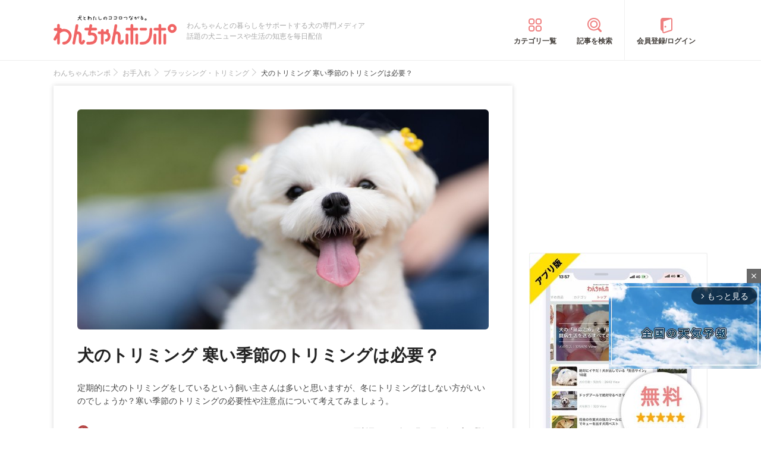

--- FILE ---
content_type: text/html; charset=UTF-8
request_url: https://wanchan.jp/osusume/detail/18781
body_size: 17880
content:
<!doctype html>
<html><head prefix="og: http://ogp.me/ns# fb: http://ogp.me/ns/fb# article: http://ogp.me/ns/article#">
<meta charset="utf-8">
<!-- アイモバイルのオーバーレイ広告＆ディスプレイ広告＆オファーウォール -->
<script type="text/javascript">
  window.pbjsFlux = window.pbjsFlux || {};
  window.pbjsFlux.que = window.pbjsFlux.que || [];
</script>
<script async='async' src="https://flux-cdn.com/client/1000342/wanchan_01602.min.js"></script>

<script type="text/javascript">
  window.googletag = window.googletag || {};
  window.googletag.cmd = window.googletag.cmd || [];
</script>
<script async='async' src='https://securepubads.g.doubleclick.net/tag/js/gpt.js'></script>

<script type="text/javascript">
  window.fluxtag = {
    readyBids: {
      prebid: false,
      google: false
    },
    failSafeTimeout: 3e3,
    isFn: function isFn(object) {
      var _t = 'Function';
      var toString = Object.prototype.toString;
      return toString.call(object) === '[object ' + _t + ']';
    },
    launchAdServer: function () {
      if (!fluxtag.readyBids.prebid) {
        return;
      }
      fluxtag.requestAdServer();
    },
    requestAdServer: function () {
      if (!fluxtag.readyBids.google) {
        fluxtag.readyBids.google = true;
        googletag.cmd.push(function () {
          if (!!(pbjsFlux.setTargetingForGPTAsync) && fluxtag.isFn(pbjsFlux.setTargetingForGPTAsync)) {
            pbjsFlux.que.push(function () {
              pbjsFlux.setTargetingForGPTAsync();
            });
          }
          googletag.pubads().refresh(imobile_gam_slots);
        });
      }
    }
  };
</script>

<script type="text/javascript">
  setTimeout(function() {
    fluxtag.requestAdServer();
  }, fluxtag.failSafeTimeout);
</script>

<script type="text/javascript">
  var imobile_gam_slots = [];
  googletag.cmd.push(function () {
    var REFRESH_KEY = 'refresh';
    var REFRESH_VALUE = 'true';
    imobile_gam_slots.push(googletag.defineSlot('/9176203,21675598135/1884338', ['fluid', [300, 280], [300, 250], [250, 250], [336, 280], [200, 200], [320, 180]], 'div-gpt-ad-1736155647757-0').addService(googletag.pubads()));
    imobile_gam_slots.push(googletag.defineSlot('/9176203,21675598135/1884339', [[320, 180], 'fluid', [200, 200], [300, 280], [250, 250], [336, 280], [300, 250]], 'div-gpt-ad-1736155711005-0').addService(googletag.pubads()));
    imobile_gam_slots.push(googletag.defineSlot('/9176203,21675598135/1884340', [[250, 250], [336, 280], 'fluid', [300, 280], [300, 250], [200, 200], [320, 180]], 'div-gpt-ad-1736155770943-0').addService(googletag.pubads()));
    imobile_gam_slots.push(googletag.defineSlot('/9176203,21675598135/1860435', [[320, 100], [320, 50], [320, 120], [320, 75], 'fluid', [320, 180]], 'div-gpt-ad-1717554434955-0').setTargeting(REFRESH_KEY, REFRESH_VALUE).setTargeting('test', 'event').addService(googletag.pubads()));
    var SECONDS_TO_WAIT_AFTER_VIEWABILITY = 30;
    googletag.pubads().addEventListener('impressionViewable', function(event) {
      var slot = event.slot;
      if (slot.getTargeting(REFRESH_KEY).indexOf(REFRESH_VALUE) > -1) {
        window.imgoogletagrefresh = setTimeout(function() {
          googletag.pubads().refresh([slot]);
        }, SECONDS_TO_WAIT_AFTER_VIEWABILITY * 1000);
      }
    });
    googletag.pubads().enableSingleRequest();
    googletag.pubads().collapseEmptyDivs();
    googletag.pubads().disableInitialLoad();
    googletag.enableServices();

    if (!!(window.pbFlux) && !!(window.pbFlux.prebidBidder) && fluxtag.isFn(window.pbFlux.prebidBidder)) {
      pbjsFlux.que.push(function () {
        window.pbFlux.prebidBidder();
      });
    } else {
      fluxtag.readyBids.prebid = true;
      fluxtag.launchAdServer();
    }
  });
</script>

<meta http-equiv="X-UA-Compatible" content="IE=edge">
<title>犬のトリミング 寒い季節のトリミングは必要？ | わんちゃんホンポ</title>

<link rel="canonical" href="https://wanchan.jp/osusume/detail/18781">



<meta name="description" content="定期的に犬のトリミングをしているという飼い主さんは多いと思いますが、冬にトリミングはしない方がいいのでしょうか？寒い季節のトリミングの必要性や注意点について考えてみましょう。">


<meta name="viewport" content="width=device-width, initial-scale=1">

<meta name="thumbnail" content="https://cdn.p-nest.co.jp/c/wanchan.jp/pro/resize/300x300/100/8/94f033b86bbd2349aec03360f98af072.jpg">

<meta name="google-site-verification" content="jdGqP_2_gglN-jdUGaqW2thVlF1GzneOeYSoT2-W89Y">
<meta name="google-site-verification" content="Qu3HP-1TidlnJTtH8WmD1ZzFsHlz7c2oNy_Kd0ciR8c">

	
<meta name="msvalidate.01" content="408D1D16BA7C20F13D9C77D7F7217B41">

<meta property="dable:item_id" content="18781">

<meta property="fb:admins" content="100008615237695">
<meta property="fb:app_id" content="348347368692293">
<meta property="og:site_name" content="わんちゃんホンポ">
<meta property="og:title" content="犬のトリミング 寒い季節のトリミングは必要？ | わんちゃんホンポ">
<meta property="og:locale" content="ja_JP">
<meta property="og:type" content="article">
<meta property="og:description" content="定期的に犬のトリミングをしているという飼い主さんは多いと思いますが、冬にトリミングはしない方がいいのでしょうか？寒い季節のトリミングの必要性や注意点について考えてみましょう。">
<meta property="og:url" content="https://wanchan.jp/osusume/detail/18781">
<meta name="twitter:site" content="@wanchan_honpo">
<meta name="twitter:description" content="定期的に犬のトリミングをしているという飼い主さんは多いと思いますが、冬にトリミングはしない方がいいのでしょうか？寒い季節のトリミングの必要性や注意点について考えてみましょう。">
<meta name="twitter:creator" content="@wanchan_honpo">
<meta name="twitter:card" content="summary_large_image">
<meta name="twitter:title" content="犬のトリミング 寒い季節のトリミングは必要？ | わんちゃんホンポ">

<meta property="og:image" content="https://cdn.p-nest.co.jp/c/wanchan.jp/pro/resize/1200x1200/100/8/94f033b86bbd2349aec03360f98af072.jpg">
<meta name="twitter:image" content="https://cdn.p-nest.co.jp/c/wanchan.jp/pro/resize/1200x1200/100/8/94f033b86bbd2349aec03360f98af072.jpg">

<meta property="article:section" content="お手入れ">
<meta property="article:section2" content="ブラッシング・トリミング">
<meta property="article:published_time" content="2020-01-15 17:00:00">
<meta name="robots" content="max-image-preview:large">

<style>img{max-width:100%;height:auto}</style>

<link rel="stylesheet" href="https://images.wanchan.jp/css/reset.css">
<link rel="stylesheet" href="https://images.wanchan.jp/css/template.css?1747716550">

<script src="https://ajax.googleapis.com/ajax/libs/jquery/1.11.2/jquery.min.js"></script>

<!--SP menu-->
<link rel="stylesheet" href="https://images.wanchan.jp/css/sp_menu.css?1740641566" media="screen and (max-width: 1023px)">

<link rel="stylesheet" href="https://images.wanchan.jp/css/osusume_template.css?1747716550">
<link rel="stylesheet" href="https://images.wanchan.jp/css/osusume_style.css?1758256820">
<link rel="stylesheet" href="https://images.wanchan.jp/css/osusume_article.css?1755584132">
<link rel="stylesheet" href="https://images.wanchan.jp/css/osusume_utility.css?1740641473">


<style type="text/css">
  .leave_recommend {
    position: fixed;
    inset: 0px;
    display: block;
    box-sizing: border-box;
    margin: auto;    
    background-color: #fff;
    overflow: hidden scroll;
    z-index: 2147483647;
  }
</style>

<!--Scroll Depthー-->
<!--
<script type="text/javascript" src="/js/jquery.scrolldepth.min.js"></script>
-->
<link rel="alternate" type="application/atom+xml" title="Atom" href="/rss/atom.xml">
<link rel="shortcut icon" href="https://images.wanchan.jp/images/favicon.ico">
<link rel="shortcut icon" href="https://images.wanchan.jp/images/16.ico">
<link rel="shortcut icon" href="https://images.wanchan.jp/images/32.ico">
<link rel="shortcut icon" href="https://images.wanchan.jp/images/48.ico">
<link rel="apple-touch-icon" href="https://images.wanchan.jp/images/apple-touch-icon.png?20231013">
<link rel="apple-touch-icon" sizes="180x180" href="https://images.wanchan.jp/images/apple-touch-icon-180x180.png?20231013">


<style type="text/css">
  .leave_recommend {
    position: fixed;
    inset: 0px;
    display: block;
    box-sizing: border-box;
    margin: auto;    
    background-color: #fff;
    overflow: hidden scroll;
    z-index: 2147483647;
  }
</style>



<!-- Geniee Wrapper Head Tag ジーニーインストリーム広告タグ -->
<script>
  window.gnshbrequest = window.gnshbrequest || {cmd:[]};
  window.gnshbrequest.cmd.push(function(){
    window.gnshbrequest.forceInternalRequest();
  });
</script>
<script async src="https://cpt.geniee.jp/hb/v1/119702/369/wrapper.min.js"></script>
<script async src="https://securepubads.g.doubleclick.net/tag/js/gpt.js"></script>
<!-- /Geniee Wrapper Head Tag ジーニーインストリーム広告タグ -->

<!-- アイモバイル-オファーウォールパスバックインステ START -->
<script>
window.addEventListener('message', function(event) {
    if (!event.data) return;
    if (event.data.type !== 'adsbyimobile') return;
    if (!event.data.spotParam) return;
    var spotParam = event.data.spotParam;
    var adElement = document.createElement('div');
    adElement.id = spotParam.elementid;
    document.body.appendChild(adElement);
    (window.adsbyimobile = window.adsbyimobile || []).push(spotParam);
    var adScript = document.createElement('script');
    adScript.async = true;
    adScript.src = 'https://imp-adedge.i-mobile.co.jp/script/v1/spot.js';
    document.body.appendChild(adScript);
});
</script>
<!-- アイモバイル-オファーウォールパスバックインステ END -->

  <!-- Geniee Wrapper Head Tag -->
<script>
  window.gnshbrequest = window.gnshbrequest || {cmd:[]};
  window.gnshbrequest.cmd.push(function(){
    window.gnshbrequest.forceInternalRequest();
  });
</script>
<script async src="https://cpt.geniee.jp/hb/v1/119702/369/wrapper.min.js"></script>
<!-- /Geniee Wrapper Head Tag -->

<script async src="https://fundingchoicesmessages.google.com/i/pub-8547575683716908?ers=1" nonce="hcbUSyYjq4dmDgMXsan9RQ"></script><script nonce="hcbUSyYjq4dmDgMXsan9RQ">(function() {function signalGooglefcPresent() {if (!window.frames['googlefcPresent']) {if (document.body) {const iframe = document.createElement('iframe'); iframe.style = 'width: 0; height: 0; border: none; z-index: -1000; left: -1000px; top: -1000px;'; iframe.style.display = 'none'; iframe.name = 'googlefcPresent'; document.body.appendChild(iframe);} else {setTimeout(signalGooglefcPresent, 0);}}}signalGooglefcPresent();})();</script>	

<script>
  window.gnsrcmd = window.gnsrcmd || {};
  gnsrcmd.cmd = gnsrcmd.cmd || [];
</script>
<script async src="//rj.gssprt.jp/rm/211/807/m211807.js"></script>

<!-- Global site tag (gtag.js) - Google Ads: 990072217 -->
<script async src="https://www.googletagmanager.com/gtag/js?id=AW-990072217"></script>
<script>
  window.dataLayer = window.dataLayer || [];
  function gtag(){dataLayer.push(arguments);}
  gtag('js', new Date());

  gtag('config', 'AW-990072217');
</script>
<script>
  gtag('event', 'page_view', {
    'send_to': 'AW-990072217',
    'value': 'replace with value',
    'items': [{
      'id': 'replace with value',
      'google_business_vertical': 'retail'
    }]
  });
</script>

<!-- Begin Mieruca Embed Code -->
<script type="text/javascript" id="mierucajs">
window.__fid = window.__fid || [];__fid.push([231007983]);
(function() {
function mieruca(){if(typeof window.__fjsld != "undefined") return; window.__fjsld = 1; var fjs = document.createElement('script'); fjs.type = 'text/javascript'; fjs.async = true; fjs.id = "fjssync"; var timestamp = new Date;fjs.src = ('https:' == document.location.protocol ? 'https' : 'http') + '://hm.mieru-ca.com/service/js/mieruca-hm.js?v='+ timestamp.getTime(); var x = document.getElementsByTagName('script')[0]; x.parentNode.insertBefore(fjs, x); };
setTimeout(mieruca, 500); document.readyState != "complete" ? (window.attachEvent ? window.attachEvent("onload", mieruca) : window.addEventListener("load", mieruca, false)) : mieruca();
})();
</script>
<!-- End Mieruca Embed Code -->

<script async src="https://imp-adedge.i-mobile.co.jp/smarttags/438/wanchan.jp/default.js"></script>
<script>
  window.smarttag = window.smarttag || {cmd: []};
</script>




<!-- Global site tag (gtag.js) - Google Analytics -->
<script async src="https://www.googletagmanager.com/gtag/js?id=G-CBH9JJPGXC"></script>
<script>
  window.dataLayer = window.dataLayer || [];
  function gtag(){dataLayer.push(arguments);}
  gtag('js', new Date());

  //gtag('config', 'G-CBH9JJPGXC');
  gtag('config', 'G-CBH9JJPGXC', {
    'content_group': ''
  });
</script>

</head>
<body class="pc">


<!-- GMOのブラウザバッグ（YDN版） -->
  <script async src="https://cdn.gmossp-sp.jp/js/async/g946966/gc.js"></script>
<div class="gmossp_core_g946966">
<script>
window.Gmossp=window.Gmossp||{};window.Gmossp.events=window.Gmossp.events||[];
window.Gmossp.events.push({
    sid: "g946966",
});
</script>
</div>
  <!-- /GMOのブラウザバッグ（YDN版） -->


<!-- アイモバイルのオーバーレイ広告 -->
<div id="im_panel" style='position:fixed;bottom:0;left:0;right:0;width:100%;background:rgba(0, 0, 0, 0);z-index:99998;text-align:center;transform:translate3d(0, 0, 0);'>
  <button type="button" id="im_panel_close" class="btn_parts_sp" onclick="document.getElementById('im_panel').style.display='none'"></button>
  <div id='div-gpt-ad-1717554434955-0' style='margin:auto;text-align:center;z-index:99999;'>
    <script>
      googletag.cmd.push(function() { googletag.display('div-gpt-ad-1717554434955-0'); });
    </script>
  </div>
</div>
<style>.btn_parts_sp{font-family:Arial;width:14px;height:14px;margin:0;padding:0;padding:0;position:absolute;top:-13px;left:0px;cursor:pointer;background:rgba(0,0,0,0);border:none}.btn_parts_sp::after,.btn_parts_sp::before{content:"";position:absolute;top:50%;left:50%;width:2px;height:14px;background:#000}.btn_parts_sp::before{transform:translate(-50%,-50%) rotate(45deg)}.btn_parts_sp::after{transform:translate(-50%,-50%) rotate(-45deg)}@media screen and (min-width:599px){#im_panel{display:none}}</style>

<div id="fb-root"></div>
<script>
(function(d, s, id) {
  var js, fjs = d.getElementsByTagName(s)[0];
  if (d.getElementById(id)) return;
  js = d.createElement(s); js.id = id;
  js.async = true;
  js.src = "//connect.facebook.net/ja_JP/sdk.js#xfbml=1&version=v2.0";
  fjs.parentNode.insertBefore(js, fjs);
}(document, 'script', 'facebook-jssdk'));



</script>
<div class="detail_pagetop_ad">
</div>
<div  id="sb-site">
<header id="header" class="sb-slide Fixed">
	
	<div class="wrap">
	
	<!--sp_nemu-->
	<p id="drawer_toggle"><img src="https://images.wanchan.jp/images/header/menu_sp.png" alt="メニュー"></p>

	<div class="header_inner wanchan_nav ">
				<div class="logo"><a href="https://wanchan.jp/"><img src="https://images.wanchan.jp/images/header/header_logo.png" alt="わんちゃんホンポ"></a></div>
				<div class="header_info">わんちゃんとの暮らしをサポートする犬の専門メディア<br>話題の犬ニュースや生活の知恵を毎日配信</div>
	</div>
	
	<!--sp_search_category_link-->
	<div class="pc_header_nav">
		<div class="header_cate"><a href="https://wanchan.jp/osusume/category_list" class="pc_cate_link">カテゴリ一覧</a></div>
		<div class="header_search"><a href="https://wanchan.jp/osusume/search_form" class="pc_cate_link">記事を検索</a></div>
				<div class="header_login"><a href="https://wanchan.jp/general/login" class="pc_cate_link" rel="nofollow">会員登録/ログイン</a></div>
			</div>
	<div class="search_category_link">
		<a href="https://wanchan.jp/osusume/search_form" class="sp_form_link"><img src="https://images.wanchan.jp/images/header/search_sp.png" alt="検索"></a>
	</div>
	
	</div>
	
</header>
<div id="content_wrap" >

<div class="wrap clearfix osusume_detail">


<div class="breadcrumb_list">
		<ul class="list" itemscope itemtype="http://schema.org/BreadcrumbList">
									<li itemprop="itemListElement" itemscope itemtype="http://schema.org/ListItem">
					<a href="https://wanchan.jp/" itemprop="item">
						<span itemprop="name">わんちゃんホンポ</span>
					</a>
					<meta itemprop="position" content="1" />
				</li>
												<li itemprop="itemListElement" itemscope itemtype="http://schema.org/ListItem">
					<a href="https://wanchan.jp/osusume/category/care_dog" itemprop="item">
						<span itemprop="name">お手入れ</span>
					</a>
					<meta itemprop="position" content="2" />
				</li>
												<li itemprop="itemListElement" itemscope itemtype="http://schema.org/ListItem">
					<a href="https://wanchan.jp/osusume/category/care_dog/trimming" itemprop="item">
						<span itemprop="name">ブラッシング・トリミング</span>
					</a>
					<meta itemprop="position" content="3" />
				</li>
												<li class="detail_title">
					<span>犬のトリミング 寒い季節のトリミングは必要？</span>
				</li>
						</ul>
</div>

<div id="main" class="page_reports_detail ">
<main>
	<!--記事詳細====================================-->
	<article class="article clearfix" itemscope itemtype="http://schema.org/Article">
		
		<div itemprop="publisher" itemscope itemtype="https://schema.org/Organization">
			<div itemprop="logo" itemscope itemtype="https://schema.org/ImageObject">
				<meta itemprop="url" content="https://wanchan.jp/images/top/logo.png">
				<meta itemprop="width" content="253">
				<meta itemprop="height" content="60">
			</div>
			<meta itemprop="name" content="わんちゃんホンポ">
		</div>
		
		<!-- ヘッドライン -->
		<header class="head">
			
						<div class="thumbnail">
				<figure itemprop="image" itemscope itemtype="https://schema.org/ImageObject">
					<img itemprop="contentUrl" src="https://cdn.p-nest.co.jp/c/wanchan.jp/pro/crop/1200x800/center/8/94f033b86bbd2349aec03360f98af072.jpg" alt="犬のトリミング 寒い季節のトリミングは必要？">
				</figure>
								<meta property="aja:author" content="いろは">
			</div>
			
			
			<div class="article_title_wrap">
				<h1 class="article_title" itemprop="headline">犬のトリミング 寒い季節のトリミングは必要？</h1>
							</div>
									
						<p class="description" itemprop="description">定期的に犬のトリミングをしているという飼い主さんは多いと思いますが、冬にトリミングはしない方がいいのでしょうか？寒い季節のトリミングの必要性や注意点について考えてみましょう。</p>
						
						<div class="writer-modified-wrap">
				<div class="article_writer" itemprop="author" itemscope itemtype="http://schema.org/Person">
					<div class="writer_img">
						<img src="https://images.wanchan.jp/images/osusume/user_no_image.png" alt="WriterImage">
					</div>
					<div class="name">
						<a href="https://wanchan.jp/osusume/user/51">
							<span itemprop="name">いろは</span>
						</a>
						<span itemprop="homeLocation" itemscope itemtype="http://schema.org/Place"><meta itemprop="name" content="Japan"></span>
					</div>
				</div>
				
				<div class="modified_info">
					<meta itemprop="datePublished" content="2020-01-15">
					<p class="article_date">
						<span>更新日：</span><time itemprop="dateModified" datetime="2022-07-28">2022年07月28日</time>
					</p>
					<a href="https://wanchan.jp/osusume/favorit/18781" class="favorite_change off" rel="nofollow">お気に入り登録</a>
				</div>
			</div>
						
						
			<!--header_ad-->
			<div class="detail_header__ad">
				<div class="ad-slot ad_kizi_head">
				<div class="article_ad_left">
<!-- ここから記事Hの左に設置する広告コード -->

<div class="article_ad_center">
<div class="ad-height" style="min-height:258px;">
<script async src="//pagead2.googlesyndication.com/pagead/js/adsbygoogle.js"></script>
<!-- wan004_SP_記事H_直 -->
<ins class="adsbygoogle"
     style="display:inline-block;width:300px;height:250px"
     data-ad-client="ca-pub-1933819245264512"
     data-ad-slot="3815109642"></ins>
<script>
(adsbygoogle = window.adsbygoogle || []).push({});
</script>
</div>
</div>
<!-- ここまで記事Hの左 -->
</div>


<div class="article_ad_right">
<!-- ここから記事Hの右に設置する広告コード -->

<!-- Geniee Body Tag 1600251 -->
<div data-cptid="1600251" style="display: block;">
<script>
  window.gnshbrequest.cmd.push(function() {
    window.gnshbrequest.applyThirdPartyTag("1600251", "[data-cptid='1600251']");
  });
</script>
</div>
<!-- /Geniee Body Tag 1600251 -->

<!-- ここまで記事Hの右 -->
</div>				</div>
			</div>
			
		</header>

		<!--目次-->
				
				<div class="kansyu-section">
									<div class="box-kansyu">
				<div class="box-kansyuphoto">
					<img src="https://cdn.p-nest.co.jp/c/wanchan.jp/pro/crop/80x80/center/1/18fe15fbc97fa533763e4c805acc21cc.jpg" loading="lazy" alt="SupervisorImage">
				</div>
				<div class="box-kansyu-profile">
					<h2 class="kansyu-title">記事の監修</h2>
					<div class="kanren-profile">
						<ul>
						<li class="kansyu-type">トリマー</li>
						<li class="name"><a href="https://wanchan.jp/osusume/user/4730">小川瞳</a></li>
												<li class="katagaki">(<a href="https://www.pet-care-turf.com/staff" target="_blank" rel="noopener">Pet Care Turf</a> オーナー)</li>
												</ul>
					</div>
					<p class="txt-profile">JKC指定機関校ロイヤルグルーミング学院卒業。都内トリミングサロン で経験を積み、東京都町田市でトリミングサロンを開業。トリミングやフードなどワンちゃんのお悩みやご要望を幅広くお聞きし解決へ導くコンシェルジュスタイルのオールインワンサービスを提供しています。</p>
				</div>
			</div>
					</div>
				
		
		<div class="sns_media_link">
			<div class="title">わんちゃんホンポの最新情報をお届け</div>
			<div class="sns_media_link-list">
				<div class="twitter"><a href="https://twitter.com/wanchan_honpo"><i class="icon"></i><span>Twitter</span></a></div>
				<div class="facebook"><a href="https://www.facebook.com/wanpon.news/"><i class="icon"></i><span>Facebook</span></a></div>
				<div class="insta"><a href="https://www.instagram.com/wanchan_honpo/"><i class="icon"></i><span>Instagram</span></a></div>
				<div class="line"><a href="https://line.me/ti/p/%40oa-wanchan"><i class="icon"></i><span>LINE</span></a></div>
				<div class="googlenews"><a href="https://news.google.com/publications/CAAqBwgKMIKFpQwwlP2zBA"><i class="icon"></i><span>Googleニュース</span></a></div>
			</div>
		</div>

				
				
		<!--記事本文==========================-->
		<div class="article_body tmp_text" itemprop="articleBody">
			<h2 class="mtitle">寒い季節のトリミングは必要？</h2>
<p class="img"><img src="https://cdn.p-nest.co.jp/c/wanchan.jp/pro/resize/700x500/100/7/47408e0693c810eda3f572a5d1f9eccc.jpg" alt="雪をかぶる柴犬"></p>
<p>
月に１回など愛犬のトリミングをしているという飼い主さんも「冬にカットは必要なのかな？」「寒くない？」と悩むこともあるのではないでしょうか？
</p>
<p>
トリミングは毛を切り揃えて美しく整えるもので、特に換毛期がなく毛が伸び続けるシングルコートの犬種には欠かせないお手入れです。シングルコートの場合は毛が伸びて絡まりやすく、そのままにすると毛玉になって皮膚トラブルの原因になってしまうので注意しなければなりません。
</p>
<p>
アンダーコートとオーバーコートを持つダブルコートの犬の場合は、春・秋など年に2回換毛期があるため日頃ブラッシングなどのケアを行えば必ずしもトリミングが必要ということではありません。
</p>
<p>
シングルコートで毛が伸び続ける犬の場合は毛玉ができたり皮膚トラブルになったりすることを防ぐために、寒い季節でもトリミングが必要です。ただし、暑い季節に必要なトリミングとはやや異なるためいくつか気をつけておくべき点があるということを覚えておきましょう。
</p>
<h2 class="mtitle">寒い季節のトリミングの役割や必要性</h2>
<p class="img"><img src="https://cdn.p-nest.co.jp/c/wanchan.jp/pro/resize/700x500/100/9/037e436e471ba44e267c04486903206d.jpg" alt="トリミング中のシュナウザー"></p>
<p>
そもそもトリミングの役割とは、皮膚被毛が必要以上に伸びすぎることで毛玉や皮膚トラブルが発生することを防ぐものです。毛を清潔に保つこと・怪我や病気を防ぐこと・ノミダニなどの発生を防ぐこと・熱中症対策などのために必要とされ、さらに見た目のかわいさやおしゃれのためにトリミングを行うということも少なくないでしょう。
</p>
<p>
ダブルコートで毛が多い犬の場合、熱中症対策のために毛を短く刈り揃える“サマーカット”をすることもあると思います。寒い季節には熱中症対策のためのトリミングは不要ですが、毛を清潔に保ち皮膚トラブルや怪我を防ぐためのトリミングは季節を問わず必要になってきます。
</p>

<div class="ad_kizi_in"><div class="article_ad_left">
<!-- ここから文中Aの左に設置する広告コード -->

<div class="article_ad_center">
<script async src="//pagead2.googlesyndication.com/pagead/js/adsbygoogle.js"></script>
<!-- wan012_PC_文中A_レクタングル -->
<ins class="adsbygoogle"
     style="display:inline-block;width:336px;height:280px"
     data-ad-client="ca-pub-1933819245264512"
     data-ad-slot="6912105640"></ins>
<script>
(adsbygoogle = window.adsbygoogle || []).push({});
</script>
</div>
<!-- ここまで文中Aの左 -->
</div>


<div class="article_ad_right">
<!-- ここから文中Aの右に設置する広告コード -->

<div class="article_ad_center">
<script async src="//pagead2.googlesyndication.com/pagead/js/adsbygoogle.js"></script>
<!-- wan012_PC_文中A_レクタングル -->
<ins class="adsbygoogle"
     style="display:inline-block;width:336px;height:280px"
     data-ad-client="ca-pub-1933819245264512"
     data-ad-slot="6912105640"></ins>
<script>
(adsbygoogle = window.adsbygoogle || []).push({});
</script>
</div>
<!-- ここまで文中Aの右 -->
</div>
</div>

<h2 class="mtitle">寒い季節のトリミングの注意点</h2>
<p class="img"><img src="https://cdn.p-nest.co.jp/c/wanchan.jp/pro/resize/700x500/100/7/dd2a0d3c95c06d91401439ff55bf6eb6.jpg" alt="足先をカットされているチワワ"></p>
<p>
毛が伸び続けるシングルコートの犬や毛量が多く絡まってしまうような犬の場合は、寒い季節でもトリミングが必要です。
</p>
<p>
しかし、犬の被毛は体を保温するために必要なものなので寒い季節のトリミングでは短くしすぎないように注意しましょう。次回のカットまでの期間を長くするために毎回かなり短くカットするという飼い主さんもいるようですが、特にシングルコートや小型犬の場合は寒さに弱い傾向にあるのである程度長さを残してあげるといいでしょう。
</p>
<p>
寒い季節のトリミングでは暑い季節に比べて毛を長めに揃えることがおすすめですが、その場合は日々のブラッシングをしっかりと行って毛が絡まったり毛玉になってしまったりすることを予防するようにしましょう。また、体の毛は長めに整えておいても足先やお尻まわりなど特に汚れやすい部分のみしっかりカットしておけば、清潔を保ちやすいのでおすすめです。
</p>
<h2 class="mtitle">まとめ</h2>
<p class="img"><img src="https://cdn.p-nest.co.jp/c/wanchan.jp/pro/resize/700x500/100/8/78e868c830d68d97fe683c8bfc07e1cd.jpg" alt="笑顔のマルチーズ"></p>
<p>
シングルコートの犬や毛量の多い犬の健康を守るために、トリミングは欠かすことのできないものです。しかし、ただ短くすればいいというわけではなく、季節に合わせたトリミングを考えるということも大切。寒い季節の場合は体温を守るために胸やお腹などの毛は長めに残し、汚れやすい足やお尻のまわりだけ短く刈るなど工夫するといいと思います。トリミングはそれぞれの犬の寒さ・暑さへの耐性や生活スタイル、持病などを考慮して行うようにしてあげてくださいね。
</p>
<h3 class="stitle">監修トリマーによる補足</h3>
<div class="baloon">
<div class="baloon_icon">
<img src="https://cdn.p-nest.co.jp/c/wanchan.jp/pro/crop/150x150/center/1/18fe15fbc97fa533763e4c805acc21cc.jpg">
<div class="baloon_name">
<a href="https://wanchan.jp/osusume/user/4730">トリマー<br>
小川瞳</a>
</div>
</div>
<div class="baloon_text">
<div class="text">
<p>
寒い時期でも体を清潔に保つためにグルーミング・トリミングはわんちゃんにとって欠かせないものですので、月に１回はサロンでのお手入れをオススメしています。
</p>
<p>
また、寒い時期は体温調節のためにも被毛の長さを長めに調整してあげたり洋服を着せてあげるなどしっかりケアしてあげる必要があります。
</p>
<p>
暑い時期も暑いからといって被毛を極端に短くしてしまうと逆に体温調節が難しくなってしまったり、紫外線による皮膚トラブルの原因にもなりますので短すぎるカットはあまりオススメしません。
</p>
<p>
ワンちゃんにとって生活しやすく健康なスタイルを考えてあげると良いですね。
</p>
</div>
</div>
</div>
			
						
						
			
			<!--bottom_ad-->
			<div class="detail_footer__ad">
				<div class="detail_footer__ad--2">
					<script async src="//pagead2.googlesyndication.com/pagead/js/adsbygoogle.js"></script>
<!-- geniee_PC_記事フッターB -->
<ins class="adsbygoogle"
     style="display:inline-block;width:336px;height:280px"
     data-ad-client="ca-pub-1933819245264512"
     data-ad-slot="3672669643"></ins>
<script>
(adsbygoogle = window.adsbygoogle || []).push({});
</script>				</div>
				<div class="detail_footer__ad--1">
					<div class="ad-slot ad_kizi_footer_A">
					<script async src="//pagead2.googlesyndication.com/pagead/js/adsbygoogle.js"></script>
<!-- wanchan_PC_記事フッターA_S記事用 -->
<ins class="adsbygoogle"
     style="display:inline-block;width:336px;height:280px"
     data-ad-client="ca-pub-1933819245264512"
     data-ad-slot="8227830042"></ins>
<script>
(adsbygoogle = window.adsbygoogle || []).push({});
</script>					</div>
				</div>
			</div>

						<div class="sns_group">
				<div class="item hatena"><a href="https://b.hatena.ne.jp/entry/" class="hatena-bookmark-button" data-hatena-bookmark-layout="simple" title="はてなブックマークに追加"><img src="https://images.wanchan.jp/images/sns/hatena-fff.svg" loading="lazy" alt="はてな"></a><script src="https://b.st-hatena.com/js/bookmark_button.js" async="async"></script></div>
				<div class="item facebook"><a href="https://www.facebook.com/sharer/sharer.php?u=https://wanchan.jp/osusume/detail/18781" target="_blank" rel="nofollow noopener"><img src="https://images.wanchan.jp/images/sns/facebook-fff.svg" loading="lazy" alt="facebook"></a></div>
				<div class="item twitter"><a href="https://twitter.com/intent/tweet?url=https://wanchan.jp/osusume/detail/18781&text=%E7%8A%AC%E3%81%AE%E3%83%88%E3%83%AA%E3%83%9F%E3%83%B3%E3%82%B0+%E5%AF%92%E3%81%84%E5%AD%A3%E7%AF%80%E3%81%AE%E3%83%88%E3%83%AA%E3%83%9F%E3%83%B3%E3%82%B0%E3%81%AF%E5%BF%85%E8%A6%81%EF%BC%9F%EF%BD%9C%E3%82%8F%E3%82%93%E3%81%A1%E3%82%83%E3%82%93%E3%83%9B%E3%83%B3%E3%83%9D&via=wanchan_honpo" target="_blank" rel="nofollow noopener"><img src="https://images.wanchan.jp/images/sns/twitter-fff.svg" loading="lazy" alt="Twitter"></a></div>
								<div class="item pocket"><a href="https://getpocket.com/edit?url=https://wanchan.jp/osusume/detail/18781" target="_blank" rel="nofollow noopener"><img src="https://images.wanchan.jp/images/sns/get-pocket-fff.svg" loading="lazy" alt="Pocket"></a></div>
							</div>
			
			<div class="article_osusume_comment">
			
						
			<!-- / .article_osusume_comment -->
			</div>
		<!-- / .article_body -->
		</div>

		<footer>
			<!--pager-->
					</footer>
	</article>
	
		
	
			
	<div class="recommend_header">この記事を読んだあなたにおすすめ</div>
	
		
	<!-- ここからアウトブレインPC -->
<script type="text/javascript" async="async" src="//widgets.outbrain.com/outbrain.js"></script>
<div class="OUTBRAIN" data-src="DROP_PERMALINK_HERE" data-widget-id="AR_10"></div>


<div class="recommend_header">合わせて読みたい</div>
<!-- ここからタクセルPC -->
<div style="aspect-ratio:772 / 461;">
<div id="gmo_rw_9688" data-gmoad="rw"></div>
</div>
		
				
	<!-- コメントフォーム-->
		<div class="comment_list_form" id="comment_list_form">
		<form action="https://wanchan.jp/osusume/comment_cf/18781" enctype="multipart/form-data" method="post" accept-charset="utf-8">
                                                           <input type="hidden" name="csrf_token" value="35b9a73b3a59c0b151f051b2e225a92e" />
		<div class="comment_list_form_wrap">
			<p class="comment_list_form_tile">
				あなたが知っている情報をぜひ教えてください！			</p>
			<p class="comment_list_form_tile_sub">※他の飼い主さんの参考になるよう、この記事のテーマに沿った書き込みをお願いいたします。</p>
			<div class="comment_list_form_inner">
					
									
				<div class="name_other_wrap">
					<div class="name">
						<input type="text" name="name" value="" placeholder="ニックネーム（未記入時は匿名）">
					</div>
					<div class="generation">
						<span>年齢を選択</span>
						<select name="generation">
														<option value="0" selected>年齢を選択</option>
														<option value="10">10代</option>
														<option value="20">20代</option>
														<option value="30">30代</option>
														<option value="40">40代</option>
														<option value="50">50代以上</option>
													</select>
					</div>
					<div class="sex">
						<span>性別を選択</span>						<input type="radio" value="woman" id="woman" name="sex" checked><label for="woman">女性</label>
												<input type="radio" value="man" id="man" name="sex"><label for="man">男性</label>
											</div>
				</div>
				<div class="body">
					<textarea name="body" placeholder="入力してください(全角2,000文字まで)"></textarea>
				</div>
				<div class="photo">
					<div>写真を付ける</div>
					<input type="file" name="userfile">
				</div>
			</div>

			<div class="comment_list_form_btn">
				<input type="submit" name="act" value="投稿（承認制）">
			</div>
		</div>
			
		<div class="attention">
			<div class="attention_title">書き込みに関する注意点</div>
			<div class="attention_dis">
この書き込み機能は「他の犬の飼い主さんの為にもなる情報や体験談等をみんなで共有し、犬と人の生活をより豊かにしていく」ために作られた機能です。従って、下記の内容にあたる悪質と捉えられる文章を投稿した際は、投稿の削除や該当する箇所の削除、又はブロック処理をさせていただきます。予めご了承の上、節度ある書き込みをお願い致します。<br>
<br>
・過度と捉えられる批判的な書き込み<br>
・誹謗中傷にあたる過度な書き込み<br>
・ライター個人を誹謗中傷するような書き込み<br>
・荒らし行為<br>
・宣伝行為<br>
・その他悪質と捉えられる全ての行為<br>
<br>
※android版アプリは画像の投稿に対応しておりません。
			</div>
		</div>
			<script>
			$(function(){
				var displayWidth = ($(window).width());
				if ( displayWidth < 1023) {
					$(".attention").click(function(){
						$(".attention_dis").slideToggle();
					});
				}
			});
			</script>

		</form>	</div>
		
		<div class="article_bottom_ad_sp tab_size_adj">
			</div>
		
	<!--writer==========================================-->
	</main>
</div>
<!---end main -->

<script>
  (function() {
    var cx = '000998346455513717258:olzzbyh6eqs';
    var gcse = document.createElement('script');
    gcse.type = 'text/javascript';
    gcse.async = true;
    gcse.src = 'https://cse.google.com/cse.js?cx=' + cx;
    var s = document.getElementsByTagName('script')[0];
    s.parentNode.insertBefore(gcse, s);
  })();
</script>

<aside id="sidebar">

	<div id="side_fixed">

	<aside class="top_ad tab_size_adj side_widget">
		<script async src="https://pagead2.googlesyndication.com/pagead/js/adsbygoogle.js?client=ca-pub-1933819245264512"
     crossorigin="anonymous"></script>
<!-- wan_PC_右カラムE -->
<ins class="adsbygoogle"
     style="display:inline-block;width:300px;height:250px"
     data-ad-client="ca-pub-1933819245264512"
     data-ad-slot="5245555728"></ins>
<script>
     (adsbygoogle = window.adsbygoogle || []).push({});
</script>	</aside>
		
		
	<!-- アプリリンク -->
		<div class="pc_appad side_widget">
		<div class="pc_appad_img">
			<img src="https://cdn.p-nest.co.jp/c/wanchan.jp/pro/resize/300x800/100/5/6716d222daac1a82d5a4141578e91db5.jpg" alt="アプリ版無料好評配信中！ わんちゃんホンポのアプリなら犬の情報をサクサク読める！" width="300" height="683" loading="lazy">
		</div>
		<div class="pc_appad_ios">
			<a href="https://goo.gl/gWvWZg" target="_blank"><img src="https://cdn.p-nest.co.jp/c/wanchan.jp/pro/resize/600x600/100/7/1d247dcebf5efeae4e38eb5a215e60ee.jpg" alt="Download on the App Store" width="172" height="52" loading="lazy"></a>
		</div>
		<div class="pc_appad_android">
			<a href="https://goo.gl/7v0Y94" target="_blank"><img src="https://cdn.p-nest.co.jp/c/wanchan.jp/pro/resize/600x600/100/4/cf5501caeffe60b2bba36391befe5555.jpg" alt="ANDROID APP ON Google play" width="172" height="60" loading="lazy"></a>
		</div>
	</div>
		
	<!--サイドリスト-->
		<section class="side_circle_list side_widget">
		<h4 class="sidebar_title">関連記事</h4>
		<ul>
									<li>
				<a href="https://wanchan.jp/osusume/detail/1436">
					<div class="img">
						<img src="https://cdn.p-nest.co.jp/c/wanchan.jp/pro/crop/75x75/center/6/09c564e19c549bdd36bac3267cb12045.jpg" loading="lazy" alt="トイプードルのサマーカットとは？夏のトリミングのメリットとおすすめヘア" width="75" height="75">
					</div>
					<p class="title">トイプードルのサマーカットとは？夏のトリミングのメリットとおす…</p>
				</a>
			</li>
									<li>
				<a href="https://wanchan.jp/osusume/detail/903">
					<div class="img">
						<img src="https://cdn.p-nest.co.jp/c/wanchan.jp/pro/crop/75x75/center/1/e8c3af2946c4fd30862dec6d4a768b43.jpg" loading="lazy" alt="犬のカット方法！自宅で部分別トリミング" width="75" height="75">
					</div>
					<p class="title">犬のカット方法！自宅で部分別トリミング</p>
				</a>
			</li>
									<li>
				<a href="https://wanchan.jp/osusume/detail/2941">
					<div class="img">
						<img src="https://cdn.p-nest.co.jp/c/wanchan.jp/pro/crop/75x75/center/9/dd6ac8bbcaf6deff26aa28737c9c172f.jpg" loading="lazy" alt="犬のヒゲは切っても大丈夫？役割やカット方法など" width="75" height="75">
					</div>
					<p class="title">犬のヒゲは切っても大丈夫？役割やカット方法など</p>
				</a>
			</li>
									<li>
				<a href="https://wanchan.jp/osusume/detail/5710">
					<div class="img">
						<img src="https://cdn.p-nest.co.jp/c/wanchan.jp/pro/crop/75x75/center/1/0a8abe2bd87bd12f9df101b755733793.jpg" loading="lazy" alt="愛犬のトリミング後によくある『５つのトラブル』" width="75" height="75">
					</div>
					<p class="title">愛犬のトリミング後によくある『５つのトラブル』</p>
				</a>
			</li>
									<li>
				<a href="https://wanchan.jp/osusume/detail/9326">
					<div class="img">
						<img src="https://cdn.p-nest.co.jp/c/wanchan.jp/pro/crop/75x75/center/5/75660523e50b9eafd8086556afe87ac1.jpg" loading="lazy" alt="犬をトリミングする料金はいくら？平均的な値段や犬種によって変化する価格" width="75" height="75">
					</div>
					<p class="title">犬をトリミングする料金はいくら？平均的な値段や犬種によって変化…</p>
				</a>
			</li>
									<li>
				<a href="https://wanchan.jp/osusume/detail/948">
					<div class="img">
						<img src="https://cdn.p-nest.co.jp/c/wanchan.jp/pro/crop/75x75/center/6/fdb4d5a9ed9898270e4cffd08e6ad66b.jpg" loading="lazy" alt="愛犬のセルフカット！自宅で出来る簡単トリミング方法♪" width="75" height="75">
					</div>
					<p class="title">愛犬のセルフカット！自宅で出来る簡単トリミング方法♪</p>
				</a>
			</li>
									<li>
				<a href="https://wanchan.jp/osusume/detail/2159">
					<div class="img">
						<img src="https://cdn.p-nest.co.jp/c/wanchan.jp/pro/crop/75x75/center/6/8c9688340e6f44d21a8a33f33c5c04da.jpg" loading="lazy" alt="ダブルコートとシングルコートの違いについて" width="75" height="75">
					</div>
					<p class="title">ダブルコートとシングルコートの違いについて</p>
				</a>
			</li>
									<li>
				<a href="https://wanchan.jp/care/detail/5466">
					<div class="img">
						<img src="https://cdn.p-nest.co.jp/c/wanchan.jp/pro/crop/75x75/center/4/f6bc7f85a4c25a53c0ab8a1c81b721a2.jpg" loading="lazy" alt="ファーミネーターのやりすぎは犬に悪影響！正しい使い方や頻度" width="75" height="75">
					</div>
					<p class="title">ファーミネーターのやりすぎは犬に悪影響！正しい使い方や頻度</p>
				</a>
			</li>
									<li>
				<a href="https://wanchan.jp/osusume/detail/7652">
					<div class="img">
						<img src="https://cdn.p-nest.co.jp/c/wanchan.jp/pro/crop/75x75/center/5/4b003ee7e68949eef199c07c65b34205.jpg" loading="lazy" alt="トリミングが必要な犬種と必要ない犬種の違い" width="75" height="75">
					</div>
					<p class="title">トリミングが必要な犬種と必要ない犬種の違い</p>
				</a>
			</li>
									<li>
				<a href="https://wanchan.jp/osusume/detail/3034">
					<div class="img">
						<img src="https://cdn.p-nest.co.jp/c/wanchan.jp/pro/crop/75x75/center/7/d21ae0cccd26e79c29bd3fcea95e99b9.jpg" loading="lazy" alt="トリミングナイフについて ～プラッキング方法と注意点～" width="75" height="75">
					</div>
					<p class="title">トリミングナイフについて ～プラッキング方法と注意点～</p>
				</a>
			</li>
					</ul>
		<p class="side_more_btn">
			<a href="https://wanchan.jp/osusume/category/care_dog/trimming">
				もっと見る
			</a>
		</p>
	</section>
			
	<!--search-->
	<section class="side_search side_widget">
		<h4 class="sidebar_title">キーワード検索</h4>
		<p class="side_memo">調べたいキーワードで記事を検索</p>
		<div class="form">
			<div class="gcse-searchbox-only"></div>
		</div>
	</section>
	
	<!--広告 中カラム-->
	
	<!--category-->
	<section class="side_cate side_widget">
		<h4 class="sidebar_title">カテゴリ一覧</h4>
		<ul class="side_cate_list">
						<li><a href="https://wanchan.jp/osusume/category/breeding">飼い方・育て方</a></li>
						<li><a href="https://wanchan.jp/osusume/category/dogbreed">犬種</a></li>
						<li><a href="https://wanchan.jp/osusume/category/food">食べ物</a></li>
						<li><a href="https://wanchan.jp/osusume/category/care_dog">お手入れ</a></li>
						<li><a href="https://wanchan.jp/osusume/category/dog-news">犬のニュース</a></li>
						<li><a href="https://wanchan.jp/osusume/category/living">暮らしの情報</a></li>
						<li><a href="https://wanchan.jp/osusume/category/disease">病気</a></li>
						<li><a href="https://wanchan.jp/osusume/category/healthcare">健康</a></li>
						<li><a href="https://wanchan.jp/osusume/category/manga">漫画</a></li>
						<li><a href="https://wanchan.jp/osusume/category/douga">動画</a></li>
						<li><a href="https://wanchan.jp/osusume/category/column">コラム</a></li>
						<li><a href="https://wanchan.jp/osusume/category/training">しつけの基本</a></li>
						<li><a href="https://wanchan.jp/osusume/category/stop_bark">吠える犬のしつけ</a></li>
						<li><a href="https://wanchan.jp/osusume/category/stop_bite">噛み癖のしつけ</a></li>
						<li><a href="https://wanchan.jp/osusume/category/toilet_training">トイレのしつけ</a></li>
						<li><a href="https://wanchan.jp/osusume/category/walkthedog">散歩の基本</a></li>
						<li><a href="https://wanchan.jp/osusume/category/walkthedog-training">散歩のしつけ</a></li>
						<li><a href="https://wanchan.jp/osusume/category/walkthedog-goods">散歩用品</a></li>
						<li><a href="https://wanchan.jp/osusume/category/walk_the_dog-time">散歩の時間・距離・回数</a></li>
						<li><a href="https://wanchan.jp/osusume/category/do_not_walk">散歩中に犬が歩かない</a></li>
						<li><a href="https://wanchan.jp/osusume/category/walk_the_dog-manner">散歩のマナー</a></li>
						<li><a href="https://wanchan.jp/osusume/category/goods">犬用品</a></li>
						<li><a href="https://wanchan.jp/osusume/category/goods-toilet">トイレ用品</a></li>
						<li><a href="https://wanchan.jp/osusume/category/cage">ケージ</a></li>
						<li><a href="https://wanchan.jp/osusume/category/circle">サークル</a></li>
						<li><a href="https://wanchan.jp/osusume/category/bed">ベッド</a></li>
						<li><a href="https://wanchan.jp/osusume/category/house">犬小屋・ハウス</a></li>
						<li><a href="https://wanchan.jp/osusume/category/harness">ハーネス</a></li>
						<li><a href="https://wanchan.jp/osusume/category/collar">首輪</a></li>
						<li><a href="https://wanchan.jp/osusume/category/goods-tooth_brushing">歯磨き用品</a></li>
						<li><a href="https://wanchan.jp/osusume/category/toy">おもちゃ</a></li>
						<li><a href="https://wanchan.jp/osusume/category/shampoo">シャンプー</a></li>
						<li><a href="https://wanchan.jp/osusume/category/lead">リード</a></li>
						<li><a href="https://wanchan.jp/osusume/category/brush">ブラシ</a></li>
						<li><a href="https://wanchan.jp/osusume/category/cart">ペットカート</a></li>
						<li><a href="https://wanchan.jp/osusume/category/carrier_bag">キャリーバッグ</a></li>
						<li><a href="https://wanchan.jp/osusume/category/backpack">犬用リュック</a></li>
						<li><a href="https://wanchan.jp/osusume/category/drive_box">ドライブボックス</a></li>
						<li><a href="https://wanchan.jp/osusume/category/goods-floor">床・フローリング用品</a></li>
						<li><a href="https://wanchan.jp/osusume/category/bicycle">犬用の自転車グッズ</a></li>
						<li><a href="https://wanchan.jp/osusume/category/dog_wear">犬服</a></li>
						<li><a href="https://wanchan.jp/osusume/category/cosplay">犬のコスプレ</a></li>
						<li><a href="https://wanchan.jp/osusume/category/pet_step">ペットステップ</a></li>
						<li><a href="https://wanchan.jp/osusume/category/goods-cold_protectio">防寒グッズ</a></li>
						<li><a href="https://wanchan.jp/osusume/category/sling">抱っこ紐</a></li>
						<li><a href="https://wanchan.jp/osusume/category/home_alone">留守番の基本</a></li>
						<li><a href="https://wanchan.jp/osusume/category/home_alone-time">留守番の時間</a></li>
						<li><a href="https://wanchan.jp/osusume/category/home_alone-goods">留守番用品</a></li>
						<li><a href="https://wanchan.jp/osusume/category/home_alone-trouble">留守番の困り事・トラブル</a></li>
						<li><a href="https://wanchan.jp/osusume/category/old_dog">老犬の基本</a></li>
						<li><a href="https://wanchan.jp/osusume/category/old_dog-care">老犬介護</a></li>
						<li><a href="https://wanchan.jp/osusume/category/old_dog-care_goods">老犬の介護用品</a></li>
						<li><a href="https://wanchan.jp/osusume/category/old_dog-toilet">老犬のトイレ</a></li>
						<li><a href="https://wanchan.jp/osusume/category/old_dog-meal">老犬の食事</a></li>
						<li><a href="https://wanchan.jp/osusume/category/old_dog-behaviour_is">老犬の問題行動</a></li>
						<li><a href="https://wanchan.jp/osusume/category/old_dog-walking">老犬の散歩</a></li>
						<li><a href="https://wanchan.jp/osusume/category/old_dog-not_eating">老犬がご飯を食べない</a></li>
						<li><a href="https://wanchan.jp/osusume/category/old_dog-disease">老犬の病気</a></li>
						<li><a href="https://wanchan.jp/osusume/category/old_dog-symptom">老犬の症状</a></li>
						<li><a href="https://wanchan.jp/osusume/category/care">犬のお手入れの基本</a></li>
						<li><a href="https://wanchan.jp/osusume/category/prevent_hair_loss">抜け毛対策</a></li>
						<li><a href="https://wanchan.jp/osusume/category/bath">お風呂</a></li>
						<li><a href="https://wanchan.jp/osusume/category/tooth_brushing">歯磨き</a></li>
						<li><a href="https://wanchan.jp/osusume/category/dental_scaling">歯石の取り方</a></li>
						<li><a href="https://wanchan.jp/osusume/category/clip_nail">爪の切り方</a></li>
						<li><a href="https://wanchan.jp/osusume/category/ear_cleaning">耳掃除</a></li>
					</ul>
		<div class="side_more_btn">
			<a href="https://wanchan.jp/osusume/category_list">
				カテゴリ一覧
			</a>
		</div>
	</section>
	
			
	<!--ランキング-->
	<section class="ranking_dairy top side_widget">
		<h4 class="sidebar_title">よく読まれている記事</h4>
				<ul class="deg_rank_list">
						<li class="linkbox">
				<a href="https://wanchan.jp/dog-news/detail/56775">
					<p class="img">
												<img src="https://cdn.p-nest.co.jp/c/wanchan.jp/pro/crop/75x75/center/7/14ce9c3d23978bc080e258254765fd4d.jpg" loading="lazy" alt="赤ちゃんに掛けたブランケットをめくると…？思わずニヤける『まさかの光景』に反響「くっつき見守り隊長」「天然湯たんぽ」「羨ましい」の声" width="75" height="75">
					</p>
					<p class="rank">1</p>
					<div class="detail">
						<p class="title rank_textcut">赤ちゃんに掛けたブランケットをめくると…？思わずニヤける『まさか…</p>
					</div>
				</a>
			</li>
						<li class="linkbox">
				<a href="https://wanchan.jp/dog-news/detail/56759">
					<p class="img">
												<img src="https://cdn.p-nest.co.jp/c/wanchan.jp/pro/crop/75x75/center/1/b906829861bf26973c63631447e36b36.jpg" loading="lazy" alt="女性が交通事故で緊急入院→家に残された犬を病室から確認したら…涙が止まらない『まさかの光景』と『再会の瞬間』が139万再生「究極の愛」" width="75" height="75">
					</p>
					<p class="rank">2</p>
					<div class="detail">
						<p class="title rank_textcut">女性が交通事故で緊急入院→家に残された犬を病室から確認したら…涙…</p>
					</div>
				</a>
			</li>
						<li class="linkbox">
				<a href="https://wanchan.jp/dog-news/detail/56579">
					<p class="img">
												<img src="https://cdn.p-nest.co.jp/c/wanchan.jp/pro/crop/75x75/center/9/7702cfad03be5a6ea899b9a1296d73ca.jpg" loading="lazy" alt="赤ちゃんと大型犬が『初めて水族館』に行った結果→大きな水中生物を発見して…可愛すぎる反応が14万再生「楽しんでるｗ」「ニッコニコ」と絶賛" width="75" height="75">
					</p>
					<p class="rank">3</p>
					<div class="detail">
						<p class="title rank_textcut">赤ちゃんと大型犬が『初めて水族館』に行った結果→大きな水中生物を…</p>
					</div>
				</a>
			</li>
						<li class="linkbox">
				<a href="https://wanchan.jp/dog-news/detail/56654">
					<p class="img">
												<img src="https://cdn.p-nest.co.jp/c/wanchan.jp/pro/crop/75x75/center/5/0b384e04abf60ee160fe1de8755a4006.jpg" loading="lazy" alt="寮から１ヶ月ぶりに帰宅した男の子→大型犬と再会した瞬間…思わず涙腺が緩む『愛溢れる光景』に反響「最高だね」「見てるだけで幸せになる」" width="75" height="75">
					</p>
					<p class="rank">4</p>
					<div class="detail">
						<p class="title rank_textcut">寮から１ヶ月ぶりに帰宅した男の子→大型犬と再会した瞬間…思わず涙…</p>
					</div>
				</a>
			</li>
						<li class="linkbox">
				<a href="https://wanchan.jp/dog-news/detail/56790">
					<p class="img">
												<img src="https://cdn.p-nest.co.jp/c/wanchan.jp/pro/crop/75x75/center/9/b36d2f119d7d57d58f0f85b112fe930a.jpg" loading="lazy" alt="8年間、外にいた野良犬→6年の歳月をかけて保護の準備をした結果…涙があふれる『素敵な展開』が15万再生「運命…」「幸せをつかむ姿最高」" width="75" height="75">
					</p>
					<p class="rank">5</p>
					<div class="detail">
						<p class="title rank_textcut">8年間、外にいた野良犬→6年の歳月をかけて保護の準備をした結果…涙…</p>
					</div>
				</a>
			</li>
					</ul>
			</section><!-- #EndLibraryItem -->

	<!--広告 中カラム-->
					
	</div>
	
	<div id="gmo_rw_14198" data-gmoad="rw"></div>
<script type="text/javascript" src="//cdn.taxel.jp/349/rw.js" async=""
charset="UTF-8"></script></aside>
</div>
<!---end wrap -->


<div class="footer_ad">
	<div class="footer_ad_item">
			</div>
</div>


<!--app_DL-->
<div class="footer_app_dl">
	<div class="wrap">
		<picture>
			<source media="(max-width: 1023px)" srcset="https://images.wanchan.jp/images/footer/footer_app_dl_sp.png">
			<img src="https://images.wanchan.jp/images/footer/footer_app_dl_pc.png" loading="lazy" alt="公式アプリ好評配信中！" class="footer_app_dl_pc">
		</picture>
		<ul class="app_list">
			<li>
				<a href="https://itunes.apple.com/jp/app/wanchanhonpo-quanno-xi-nu/id1024363447?l=ja&ls=1&mt=8" class="itunes" target="_blank" rel="nofollow">
					<img src="https://images.wanchan.jp/images/footer/app_store_pc.png" loading="lazy" alt="わんちゃんホンポアプリ APP Store">
				</a>
			</li>
			<li>
				<a href="https://play.google.com/store/apps/details?id=jp.qson.osurepo.wanchan" class="google" target="_blank" rel="nofollow">
					<img src="https://images.wanchan.jp/images/footer/google.png" loading="lazy" alt="わんちゃんホンポアプリ Google play">
				</a>
			</li>
		</ul>
	</div>
</div>

<!--app_DL_sp-->
<div class="footer_app_dl_sp">
	<a href="https://play.google.com/store/apps/details?id=jp.qson.osurepo.wanchan" class="footer_app_dl_sp_img" rel="nofollow"><img src="https://images.wanchan.jp/images/footer/footer_app_dl_sp.png" loading="lazy" alt="わんちゃんホンポアプリDL"></a>
	<div class="block">
		<p class="footer_app_dl_sp_title">アプリで愛犬との生活をより豊かに。</p>
		<p class="footer_app_dl_sp_dis">快適にわんちゃんホンポの記事が読める！<br>見やすいカテゴリでみたいジャンルがすぐ見つかる。飼い主と愛犬のための犬専用アプリ。</p>
		<a href="https://play.google.com/store/apps/details?id=jp.qson.osurepo.wanchan" class="footer_app_dl_sp_btn" rel="nofollow">アプリをダウンロード(無料)</a>
	</div>
</div>
</div>
<!--end content_wrap-->


<footer class="footer">
	<div class="wrap footer_content">
		
		<div class="footer_nav">
			<dl class="service">
				<dt>サービス一覧</dt>
				<dd>
					<ul class="list">
						<li><a href="https://wanchan.jp/photo">今日のわんちゃん</a></li>
						<li><a href="https://pet-hoken-hikaku.jp/">ペット保険</a></li>
					</ul>
				</dd>
			</dl>
			
			<div id="pagetop">
			<img src="https://images.wanchan.jp/images/footer/pageTop.png" loading="lazy" alt="トップへ戻る"><br>
			ページの先頭へ
			</div>

			<dl class="about">
				<dt>わんちゃんホンポについて</dt>
				<dd>
					<ul class="list">
						<li><a href="https://wanchan.jp/top/feature">わんちゃんホンポとは</a></li>
						<li><a href="https://wanchan.jp/top/editpolicy">編集ポリシー</a></li>
						<li><a href="https://wanchan.jp/top/rule">利用規約</a></li>
						<li><script type="text/javascript">
	//<![CDATA[
	var l=new Array();
	l[0] = '>';
	l[1] = 'a';
	l[2] = '/';
	l[3] = '<';
	l[4] = '|12379';
	l[5] = '|12431';
	l[6] = '|21512';
	l[7] = '|12356';
	l[8] = '|21839';
	l[9] = '|12362';
	l[10] = '>';
	l[11] = '"';
	l[12] = '|112';
	l[13] = '|106';
	l[14] = '|46';
	l[15] = '|110';
	l[16] = '|97';
	l[17] = '|104';
	l[18] = '|99';
	l[19] = '|110';
	l[20] = '|97';
	l[21] = '|119';
	l[22] = '|64';
	l[23] = '|111';
	l[24] = '|102';
	l[25] = '|110';
	l[26] = '|105';
	l[27] = ':';
	l[28] = 'o';
	l[29] = 't';
	l[30] = 'l';
	l[31] = 'i';
	l[32] = 'a';
	l[33] = 'm';
	l[34] = '"';
	l[35] = '=';
	l[36] = 'f';
	l[37] = 'e';
	l[38] = 'r';
	l[39] = 'h';
	l[40] = ' ';
	l[41] = 'a';
	l[42] = '<';

	for (var i = l.length-1; i >= 0; i=i-1) {
		if (l[i].substring(0, 1) === '|') document.write("&#"+unescape(l[i].substring(1))+";");
		else document.write(unescape(l[i]));
	}
	//]]>
</script></li>
						<li><a href="https://pochiwriter.com/">ライター募集</a></li>
					</ul>
					<ul class="list">
						<li><a href="https://wanchan.jp/osusume/specialist">専門家一覧</a></li>
						<li><a href="https://wanchan.jp/top/privacy">プライバシーポリシー</a></li>
						<li><a href="https://wanchan.jp/top/company">運営会社</a></li>
						<li><a href="https://wanchan.jp/top/media_achievement">メディア掲載情報</a></li>
					</ul>
				</dd>
			</dl>
		</div>
		<div class="logo">
			<a href="https://wanchan.jp/"><img src="https://images.wanchan.jp/images/footer/footer_logo.png" loading="lazy" alt="わんちゃんホンポ" class="footer_logo"></a>
			<p class="note">犬のために、犬の気持ちを知り、犬と共に暮らす。<br>わんちゃんホンポは、あなたと愛犬の共同生活に色付けをする犬専門のメディアです。</p>
			<ul class="footer_nsn_link">
				<!--ツイッター-->
				<li class="twitter">
					<a href="https://twitter.com/wanchan_honpo"><img src="https://images.wanchan.jp/images/article_twitter_sp.png" loading="lazy" alt="わんちゃんホンポTwitterページ"></a>
				</li>
				<!--Facebook-->
				<li class="facebook">
					<a href="https://www.facebook.com/wanpon.news/"><img src="https://images.wanchan.jp/images/article_facebook_sp.png" loading="lazy" alt="わんちゃんホンポFacebookページ"></a></li>
			</ul>
		</div>
	</div>
	
	<div class="copyright">
		<div class="wrap">
			<small>Copyright © P-NEST JAPAN INC.</small>
		</div>
	</div>
</footer>
</div>
<!-- end sb-site-->

<div id="menu" class="">

<div class="menu_inner">

<nav>
	<div class="user_info">
				<a href="https://wanchan.jp/general/regist" class="general" rel="nofollow">無料会員登録<br><span>またはログイン</span></a>
			</div>

	<ul class="menu_list">
	<!--home-->
	<li class="home">
		<a href="https://wanchan.jp/"><span>ホーム</span></a>
	</li>
	
	<!--home-->
		
	<!--osusume-->
	<li class="cate">
		<a href="https://wanchan.jp/osusume/category_list"><span>カテゴリ</span></a>
	</li>
	
	<!--osusume-->
	<li class="search">
		<a href="https://wanchan.jp/osusume/search_form"><span>記事検索</span></a>
	</li>

	<!--hoken-->
	<li class="hoken">
		<a href="https://pet-hoken-hikaku.jp/"><span>ペット保険</span></a>
	</li>
	
	<li class="writer">
		<a href="https://pochiwriter.com/"><span>記事を書く</span></a>
	</li>

</ul>
	
	<div class="nav_cat">
		<ul>
						<li><a href="https://wanchan.jp/osusume/category/breeding" class="short-text-center"><span>飼い方・育て方</span></a></li>
						<li><a href="https://wanchan.jp/osusume/category/dogbreed" class="short-text-center"><span>犬種</span></a></li>
						<li><a href="https://wanchan.jp/osusume/category/food" class="short-text-center"><span>食べ物</span></a></li>
						<li><a href="https://wanchan.jp/osusume/category/care_dog" class="short-text-center"><span>お手入れ</span></a></li>
						<li><a href="https://wanchan.jp/osusume/category/dog-news" class="short-text-center"><span>犬のニュース</span></a></li>
						<li><a href="https://wanchan.jp/osusume/category/living" class="short-text-center"><span>暮らしの情報</span></a></li>
						<li><a href="https://wanchan.jp/osusume/category/disease" class="short-text-center"><span>病気</span></a></li>
						<li><a href="https://wanchan.jp/osusume/category/healthcare" class="short-text-center"><span>健康</span></a></li>
						<li><a href="https://wanchan.jp/osusume/category/manga" class="short-text-center"><span>漫画</span></a></li>
						<li><a href="https://wanchan.jp/osusume/category/douga" class="short-text-center"><span>動画</span></a></li>
						<li><a href="https://wanchan.jp/osusume/category/column" class="short-text-center"><span>コラム</span></a></li>
						<li><a href="https://wanchan.jp/osusume/category/training" class="short-text-center"><span>しつけの基本</span></a></li>
						<li><a href="https://wanchan.jp/osusume/category/stop_bark" class="short-text-center"><span>吠える犬のしつけ</span></a></li>
						<li><a href="https://wanchan.jp/osusume/category/stop_bite" class="short-text-center"><span>噛み癖のしつけ</span></a></li>
						<li><a href="https://wanchan.jp/osusume/category/toilet_training" class="short-text-center"><span>トイレのしつけ</span></a></li>
						<li><a href="https://wanchan.jp/osusume/category/walkthedog" class="short-text-center"><span>散歩の基本</span></a></li>
						<li><a href="https://wanchan.jp/osusume/category/walkthedog-training" class="short-text-center"><span>散歩のしつけ</span></a></li>
						<li><a href="https://wanchan.jp/osusume/category/walkthedog-goods" class="short-text-center"><span>散歩用品</span></a></li>
						<li><a href="https://wanchan.jp/osusume/category/walk_the_dog-time" class="short-text-center"><span>散歩の時間・距離・回数</span></a></li>
						<li><a href="https://wanchan.jp/osusume/category/do_not_walk" class="short-text-center"><span>散歩中に犬が歩かない</span></a></li>
						<li><a href="https://wanchan.jp/osusume/category/walk_the_dog-manner" class="short-text-center"><span>散歩のマナー</span></a></li>
						<li><a href="https://wanchan.jp/osusume/category/goods" class="short-text-center"><span>犬用品</span></a></li>
						<li><a href="https://wanchan.jp/osusume/category/goods-toilet" class="short-text-center"><span>トイレ用品</span></a></li>
						<li><a href="https://wanchan.jp/osusume/category/cage" class="short-text-center"><span>ケージ</span></a></li>
						<li><a href="https://wanchan.jp/osusume/category/circle" class="short-text-center"><span>サークル</span></a></li>
						<li><a href="https://wanchan.jp/osusume/category/bed" class="short-text-center"><span>ベッド</span></a></li>
						<li><a href="https://wanchan.jp/osusume/category/house" class="short-text-center"><span>犬小屋・ハウス</span></a></li>
						<li><a href="https://wanchan.jp/osusume/category/harness" class="short-text-center"><span>ハーネス</span></a></li>
						<li><a href="https://wanchan.jp/osusume/category/collar" class="short-text-center"><span>首輪</span></a></li>
						<li><a href="https://wanchan.jp/osusume/category/goods-tooth_brushing" class="short-text-center"><span>歯磨き用品</span></a></li>
						<li><a href="https://wanchan.jp/osusume/category/toy" class="short-text-center"><span>おもちゃ</span></a></li>
						<li><a href="https://wanchan.jp/osusume/category/shampoo" class="short-text-center"><span>シャンプー</span></a></li>
						<li><a href="https://wanchan.jp/osusume/category/lead" class="short-text-center"><span>リード</span></a></li>
						<li><a href="https://wanchan.jp/osusume/category/brush" class="short-text-center"><span>ブラシ</span></a></li>
						<li><a href="https://wanchan.jp/osusume/category/cart" class="short-text-center"><span>ペットカート</span></a></li>
						<li><a href="https://wanchan.jp/osusume/category/carrier_bag" class="short-text-center"><span>キャリーバッグ</span></a></li>
						<li><a href="https://wanchan.jp/osusume/category/backpack" class="short-text-center"><span>犬用リュック</span></a></li>
						<li><a href="https://wanchan.jp/osusume/category/drive_box" class="short-text-center"><span>ドライブボックス</span></a></li>
						<li><a href="https://wanchan.jp/osusume/category/goods-floor" class="short-text-center"><span>床・フローリング用品</span></a></li>
						<li><a href="https://wanchan.jp/osusume/category/bicycle" class="short-text-center"><span>犬用の自転車グッズ</span></a></li>
						<li><a href="https://wanchan.jp/osusume/category/dog_wear" class="short-text-center"><span>犬服</span></a></li>
						<li><a href="https://wanchan.jp/osusume/category/cosplay" class="short-text-center"><span>犬のコスプレ</span></a></li>
						<li><a href="https://wanchan.jp/osusume/category/pet_step" class="short-text-center"><span>ペットステップ</span></a></li>
						<li><a href="https://wanchan.jp/osusume/category/goods-cold_protectio" class="short-text-center"><span>防寒グッズ</span></a></li>
						<li><a href="https://wanchan.jp/osusume/category/sling" class="short-text-center"><span>抱っこ紐</span></a></li>
						<li><a href="https://wanchan.jp/osusume/category/home_alone" class="short-text-center"><span>留守番の基本</span></a></li>
						<li><a href="https://wanchan.jp/osusume/category/home_alone-time" class="short-text-center"><span>留守番の時間</span></a></li>
						<li><a href="https://wanchan.jp/osusume/category/home_alone-goods" class="short-text-center"><span>留守番用品</span></a></li>
						<li><a href="https://wanchan.jp/osusume/category/home_alone-trouble" class="short-text-center"><span>留守番の困り事・トラブル</span></a></li>
						<li><a href="https://wanchan.jp/osusume/category/old_dog" class="short-text-center"><span>老犬の基本</span></a></li>
						<li><a href="https://wanchan.jp/osusume/category/old_dog-care" class="short-text-center"><span>老犬介護</span></a></li>
						<li><a href="https://wanchan.jp/osusume/category/old_dog-care_goods" class="short-text-center"><span>老犬の介護用品</span></a></li>
						<li><a href="https://wanchan.jp/osusume/category/old_dog-toilet" class="short-text-center"><span>老犬のトイレ</span></a></li>
						<li><a href="https://wanchan.jp/osusume/category/old_dog-meal" class="short-text-center"><span>老犬の食事</span></a></li>
						<li><a href="https://wanchan.jp/osusume/category/old_dog-behaviour_is" class="short-text-center"><span>老犬の問題行動</span></a></li>
						<li><a href="https://wanchan.jp/osusume/category/old_dog-walking" class="short-text-center"><span>老犬の散歩</span></a></li>
						<li><a href="https://wanchan.jp/osusume/category/old_dog-not_eating" class="short-text-center"><span>老犬がご飯を食べない</span></a></li>
						<li><a href="https://wanchan.jp/osusume/category/old_dog-disease" class="short-text-center"><span>老犬の病気</span></a></li>
						<li><a href="https://wanchan.jp/osusume/category/old_dog-symptom" class="short-text-center"><span>老犬の症状</span></a></li>
						<li><a href="https://wanchan.jp/osusume/category/care" class="short-text-center"><span>犬のお手入れの基本</span></a></li>
						<li><a href="https://wanchan.jp/osusume/category/prevent_hair_loss" class="short-text-center"><span>抜け毛対策</span></a></li>
						<li><a href="https://wanchan.jp/osusume/category/bath" class="short-text-center"><span>お風呂</span></a></li>
						<li><a href="https://wanchan.jp/osusume/category/tooth_brushing" class="short-text-center"><span>歯磨き</span></a></li>
						<li><a href="https://wanchan.jp/osusume/category/dental_scaling" class="short-text-center"><span>歯石の取り方</span></a></li>
						<li><a href="https://wanchan.jp/osusume/category/clip_nail" class="short-text-center"><span>爪の切り方</span></a></li>
						<li><a href="https://wanchan.jp/osusume/category/ear_cleaning" class="short-text-center"><span>耳掃除</span></a></li>
					</ul>
	</div>
	
</nav>

</div>

</div>
<script type="text/javascript" src="https://images.wanchan.jp/js/osusume_basic.js?250818"></script>


<script type="text/javascript" src="https://images.wanchan.jp/js/basic.js?220218"></script>
<script type="text/javascript" src="https://images.wanchan.jp/js/sp_menu.js"></script>
<script type="text/javascript" src="https://images.wanchan.jp/js/jquery.cookie.min.js"></script>
<script type="text/javascript" src="https://images.wanchan.jp/js/text_ad.js"></script>

<!--マーベリック-->
<script src="https://crs.adapf.com/cirqua.js?id=MreLEleY" id="cirqua-jssdk"></script>


<!--マイクロアドDMP -->
<script type="text/javascript" src="//d-cache.microad.jp/js/td_wh_access.js"></script>
<script type="text/javascript">
  microadTd.WH.start({})
</script>


<script src="https://cdn.webpush.jp/js/pushone.js" charset="utf-8" data-bptoken="f8e31d24a4128ca6872dd4bd950d4165239299690d0824b3e2bb6f82603cf125"></script>

</body>
</html>

<!--ad_overlay-->



--- FILE ---
content_type: text/html; charset=utf-8
request_url: https://www.google.com/recaptcha/api2/aframe
body_size: 117
content:
<!DOCTYPE HTML><html><head><meta http-equiv="content-type" content="text/html; charset=UTF-8"></head><body><script nonce="IqRZU0XHR9uMuv7nyDh0SA">/** Anti-fraud and anti-abuse applications only. See google.com/recaptcha */ try{var clients={'sodar':'https://pagead2.googlesyndication.com/pagead/sodar?'};window.addEventListener("message",function(a){try{if(a.source===window.parent){var b=JSON.parse(a.data);var c=clients[b['id']];if(c){var d=document.createElement('img');d.src=c+b['params']+'&rc='+(localStorage.getItem("rc::a")?sessionStorage.getItem("rc::b"):"");window.document.body.appendChild(d);sessionStorage.setItem("rc::e",parseInt(sessionStorage.getItem("rc::e")||0)+1);localStorage.setItem("rc::h",'1764213524023');}}}catch(b){}});window.parent.postMessage("_grecaptcha_ready", "*");}catch(b){}</script></body></html>

--- FILE ---
content_type: text/css
request_url: https://images.wanchan.jp/css/template.css?1747716550
body_size: 5858
content:
@charset "utf-8";
/*ヘッダーやフッターなどの大枠のページデザインを記述*/

html {
	font-size: 62.5%;
	line-height: 1.5;
	-webkit-text-size-adjust: 100%;
}
@media screen and (max-width: 479px) {
	html {
		font-size: calc(100vw / 33.6);
	}
}

body {
	position: relative;
	background: #fff;
	color: #000;
	font-size: 14px;
	font-family: "メイリオ", Meiryo, "ヒラギノ角ゴ ProN W3", "Hiragino Kaku Gothic ProN", sans-serif;
	word-wrap: break-word;
	overflow-wrap: break-word;
}

.wrap {
	width: 1100px;
	margin: 0 auto;
	position: relative;
}
.wrap::after {
	content: ""; clear: both; display: block;
}
@media screen and (max-width: 1023px) {
	.wrap {
		width: 100%;
	}
}

/*アプリの時*/
.app_wrap {
	padding-top: 0 !important;
	margin-top: 0 !important;
}
/*アプリの時 非表示*/
.app_display_none {
	display: none;
}

@media screen and (max-width: 1023px) {
	#sb-site {
		background: #fff;
		width: 100%;
	}
}


/*============================================================================*
/* 共通
/*============================================================================*/

a {
	color: #45403c;
	text-decoration: none;
	-webkit-tap-highlight-color: rgba(255,242,243,.3);
}
a:hover img {
	opacity: 0.8;
}
img {
	max-width: 100%;
	height: auto;
}

.linkbox {
	cursor: pointer;
}
.linkbox:hover {
	background-color: #fff8eb;
	text-decoration: none;
	-webkit-tap-highlight-color: rgba(255,242,243,.3);
}

.clearfix::after {
	content: ""; clear: both; display: block;
}

/* for Screen Reader */
.sr-only {
	position: absolute;
	width: 1px;
	height: 1px;
	padding: 0;
	margin: -1px;
	overflow: hidden;
	clip: rect(0,0,0,0);
	border: 0;
}

/* テキストが短いときはセンター */
.short-text-center {
	text-align: center;
}
.short-text-center > span {
	display: inline-block;
	text-align: left;
}

/* ボーダーなし */
.border-0 {
	border: 0 !important;
}


/*----------------------------*
/*  pankuzu
/*----------------------------*/
.pankuzu {
	padding: 5px 0 20px;
	font-size: 13px;
	overflow: hidden;
}
@media screen and (max-width: 1023px) {
	.pankuzu {
		font-size: 12px;
		padding: 5px 5px 20px;
	}
}

.pankuzu li {
	float: left;
	position: relative;
	padding-right: 1.7em;
	margin-right: 0em;
	color: #333;
}
.pankuzu li::after {
	position: absolute;
	top: 50%;
	right: 10px;
	display: block;
	content: '';
	width: 8px;
	height: 8px;
	margin-top: -4px;
	border-top: 1px solid #ccc;
	border-right: 1px solid #ccc;
	-webkit-transform: rotate(45deg);
	transform: rotate(45deg);
}
.pankuzu li:last-child::after {
	display: none;
}
.pankuzu li a {
	color: #f46767;
}
#content_wrap > .pankuzu.wrap {
	margin-bottom: 0;
}


/*----------------------------*
/*  ページャー
/*----------------------------*/
/* 数字ボタン式
------------------------------ */
.deg_pager {
	padding:20px 10px;
}
@media screen and (min-width: 1024px) {
	.deg_pager {
		padding: 20px;
	}
}

.deg_pager .pager_list {
	display: flex;
	flex-flow: row wrap;
	justify-content: center;
}
.deg_pager .pager_list li {
	margin: 0 3px 5px;
}
.deg_pager .pager_list a,
.deg_pager .pager_list .active span {
	display: block;
	flex: 0 0 auto;
	width: 36px;
	height: 36px;
	border: 1px solid #ccc;
	color:#ccc;
	line-height: 36px;
	text-align: center;
	border-radius: 3px;
	box-sizing: border-box;
	word-wrap: normal;
	overflow-wrap: normal;
}
.deg_pager .pager_list a:hover {
	text-decoration: none;
}
.deg_pager .pager_list .active span {
	border:1px solid #FF7373;
	background:#FF7373;
	color:#fff;
}
.deg_pager .pager_list li.prev,
.deg_pager .pager_list li.next {
	display:none;
}


/*============================================================================*
/* header
/*============================================================================*/
#header {
	width: 100%;
	background: #fff;
	border-bottom: 1px solid #eee;
}
@media screen and (max-width: 1023px) {
	#header {
		height: 50px;
		overflow: hidden;
	}
}

#header .wrap {
	display: flex;
	align-items: center;
	position: relative;
	overflow: hidden;
}
@media screen and (max-width: 1023px) {
	#header .wrap {
		margin-top: 0;
	}
}

#header .header_inner {
	display: flex;
	align-items: center;
}
@media screen and (max-width: 1023px) {
	#header .header_inner {
		width: 130px;
		margin: 0 auto;
	}
}

#header .logo {
	padding-right: 17px;
}
#header .logo img {
	width: 207px;
	height: auto;
}
@media screen and (max-width: 1023px) {
	#header .logo {
		display: block;
		padding-right: 0;
	}
	#header .logo img {
		width: auto;
		height: 30px;
		margin: 10px 0;
	}
}

#header .header_info {
	color: #aaa;
	font-size: 12px;
	text-align: left;
	padding-top: 4px;
	line-height: 1.5;
	box-sizing: border-box;
}
@media screen and (max-width: 1023px) {
	#header .header_info {
		display: none;
	}
}

/* わんちゃんホンポニュース用 */
#header.news .logo img{
	width: 309px;
}

@media screen and (max-width: 1023px) {
	#header.news .header_inner {
		width: 180px;
		margin-left: 10px;
	}
	#header.news .logo {
		display: table-cell;
		height: 50px;
	}
	#header.news .logo img {
		width: auto;
		height: auto;
		margin: 0;
	}
}

/*----------------------------*
/* マイページ
/*----------------------------*/
.wanchan_nav .my_page a {
	background: #fff url('../images/top/nav_my.png') no-repeat center 9px;
}
.wanchan_nav .user_icon {
	width: 35px;
	height: 35px;
	overflow: hidden;
	margin: 10px auto;
	border-radius: 35px;
}
.wanchan_nav .user_icon img {
	width: 100%;
	height: auto;
}

/*----------------------------*
/* 非会員の場合
/*----------------------------*/
.wanchan_nav .no_user a {
	background: #fff url('../images/top/nav_my.png') no-repeat center 9px;
}

/*----------------------------*
/* カテゴリ、検索リンク
/*----------------------------*/
.pc_header_nav {
	display: flex;
	height: 101px;
	margin-left: auto;
}
@media screen and (max-width: 1023px) {
	.pc_header_nav {
		display: none;
	}
}

.pc_header_nav > div {
	display: flex;
	justify-content: center;
	align-items: center;
	width: 100px;
}
.pc_header_nav > div a {
	display: block;
	min-width: 36px;
	padding-top: 36px;
	font-weight: bold;
	font-size: 12px;
}

.pc_header_nav .header_cate a {
	background: url('../images/header/header_cate.png?12') no-repeat center top;
}
.pc_header_nav .header_search a {
	background: url('../images/header/header_search.png') no-repeat center top;
}
.pc_header_nav .header_login a {
	background: url('../images/header/header_login.png') no-repeat center top;
}
.pc_header_nav .header_top a {
	background: url('../images/header/header_top.png') no-repeat center top;
}
.pc_header_nav .header_login {
	width: 140px;
	border-left: 1px solid #f1f1f1;
	box-sizing : border-box;
}

.pc_header_nav .header_mypage {
	width: 140px;
	border-left: 1px solid #f1f1f1;
	box-sizing : border-box;
}

.pc_header_nav .header_mypage a {
	padding-top: 5px;
}
.pc_header_nav .header_mypage img {
	display: block;
	width: 30px;
	height: 30px;
	margin: 0 auto 4px;
	border-radius: 30px;
}
.pc_header_nav .header_mypage span {
	display: block;
}
#header .search_category_link {
	display: none;
}
@media screen and (max-width: 1023px) {
	#header .search_category_link {
		display: block;
		position: absolute;
		top: 3px;
		right: 7px;
	}
	#header .search_category_link a {
		display: inline-block;
		margin-left: 0;
	}
	#header .search_category_link img {
		width: 26px;
		height: 26px;
		margin: 9px 2px;
		vertical-align: bottom;
	}
	#header .search_category_link .header_form {
		display: none;
	}
	#header .search_category_link .sp_cate_link,
	#header .search_category_link .sp_form_link {
		display: inline-block;
	}
}


/*============================================================================*
/* container
/*============================================================================*/
#content_wrap {
	padding: 0;
	min-height: 550px;
}
@media screen and (max-width: 1023px) {
	#content_wrap {
		padding: 0 0 30px 0;
	}
}

#content_wrap > .wrap {
	margin-bottom: 50px;
}
@media screen and (max-width: 1023px) {
	#content_wrap > .wrap {
		margin-bottom: 20px;
	}
}

/*----------------------------*
/*  スマホにしたときのヘッダー分の余白
/*----------------------------*/
@media screen and (max-width: 1023px) {
	.main_content {
		padding-top: 95px;
	}
}

/*----------------------------*
/*  カラム
/*----------------------------*/
.main2 {
	width: 680px;
	float: left;
}
@media screen and (max-width: 1023px) {
	.main2 {
		width: 100%;
		float: none;
		margin-bottom: 2em;
	}
}

.main2 .msg_view .msg_view {
	text-align: center;
	line-height: 2em;
	color: #f00;
}

@media screen and (max-width: 1023px) {
	.title2 {
		color: #333;
		font-size: 15px;
		font-weight: bold;
		padding: 15px 10px 0;
	}
}

/*----------------------------*
/*  2カラム
/*----------------------------*/
#main {
	width: 772px;
	float: left;
	position: relative;
}
@media screen and (max-width: 1023px) {
	#main {
		width: 100%;
		float: none;
	}
}

#side {
	width: 302px;
	float: right;
}
@media screen and (max-width: 1023px) {
	#side {
		width: 100%;
		float: none;
	}
}

/*----------------------------*
/*  3カラム
/*----------------------------*/
/*左サイド*/
#side_left {
	width: 140px;
	position: absolute;
	left: 0;
}
@media screen and (max-width: 1023px) {
	#side_left {
		width: 100%;
		position: inherit;
		left: auto;
	}
}

#main_content {
	width: 540px;
	float: left;
	position: relative;
	left: 150px;
	padding: 0em 0 2em 0;
}
@media screen and (max-width: 1023px) {
	#main_content {
		width: 100%;
		float: none;
		position: inherit;
		left: auto;
		padding: 0;
	}
}

@media screen and (max-width: 1023px) {
	#content {
		padding-top: 0;
		padding-bottom: 20px;
		min-height: auto;
	}
	.content_inner {
		padding: 0;
		border: none;
	}
}

/*============================================================================*
/* footer
/*============================================================================*/
.footer {
	background: #fff;
	padding-top: 30px;
}

@media screen and (max-width: 1023px) {
	.footer .wrap {
		margin-top: 0;
		background: #fff;
	}
}

.footer .footer_content {
	display: flex;
	justify-content: space-between;
	padding-top: 14px;
	padding-bottom: 14px;
	padding-left: 14px;
	box-sizing: border-box;
}
@media screen and (max-width: 1023px) {
	.footer .footer_content {
		flex-direction: column;
		justify-content: flex-start;
		padding: 0;
	}
}

.footer .footer_content::after {
	content: none; /* .wrap::after override */
}


/*----------------------------*
/* PCのときアプリDLlink
/*----------------------------*/
.footer_app_dl {
	display: none;
}
@media screen and (min-width: 1024px) {
	.footer_app_dl {
		display: block;
		background: url('../images/footer/footer_app_dl_bg.jpg') no-repeat center;
		background-size: cover;
	}
}

.footer_app_dl .wrap {
	position: relative;
	height: 250px;
}
.footer_app_dl .footer_app_dl_pc {
	position: absolute;
	bottom: 0;
	right: 20px;
}
.footer_app_dl .app_list {
	position: absolute;
	bottom: 46px;
	right: 30px;
}
.footer_app_dl .app_list li {
	display: inline-block;
	height: 48px;
}
.footer_app_dl .app_list li img {
	height: 100%;
	width: auto;
}

/*----------------------------*
/* スマホのときアプリDLlink
/*----------------------------*/
.footer_app_dl_sp {
	display: none;
}
@media screen and (max-width: 1023px) {
	.footer_app_dl_sp {
		display: block;
		width: 480px;
		margin: 0 auto 10px;
		text-align: center;
	}
}
@media screen and (max-width: 479px) {
	.footer_app_dl_sp {
		width: auto;
	}
}

@media screen and (max-width: 1023px) {
	.footer_app_dl_sp_img {
		width: 100%;
	}
	.footer_app_dl_sp_img img {
		width: 100%;
	}
	.footer_app_dl_sp > .block {
		padding: 10px 15px;
		text-align: left;
	}
	.footer_app_dl_sp_title {
		color: #444;
		margin-bottom: 10px;
		font-weight: bold;
	}
	.footer_app_dl_sp_dis {
		color: #888;
		margin-bottom: 10px;
		font-size: 1.2rem;
	}
	.footer_app_dl_sp_btn {
		display: block;
		margin: 0 15px;
		color: #FFF !important;
		font-weight: bold;
		text-align: center;
		line-height: 50px;
		border-radius : 6px;
		border-bottom: 4px solid #cb7171;
		background: #ee9595;
		background: linear-gradient(to bottom, #ee9595 0%, #ea8181 100%);
	}
}


/* ロゴ
------------------------------ */
.footer .logo {
	flex: none;
	order: -1;
	width: 300px;
	color: #202020;
	text-align: center;
}
@media screen and (max-width: 1023px) {
	.footer .logo {
		order: 0;
		width: auto;
		padding: 10px 0;
		background-color: #f5f5f5;
	}
}

.footer .logo .note {
	margin: 1em;
	font-weight: bold;
	font-size: 12px;
	text-align: left;
}
@media screen and (max-width: 1023px) {
	.footer .logo .note {
		display: none;
	}
}

@media screen and (max-width: 1023px) {
	.footer .logo .footer_logo {
		width: 150px;
	}
}


/* フッターメニュー
------------------------------ */
.footer .footer_nav {
	display: flex;
	width: 750px;
}
@media screen and (max-width: 1023px) {
	.footer .footer_nav {
		flex-direction: column;
		width: auto;
	}
}

.footer .footer_nav dl {
	margin-right: 3em;
	font-size: 12px;
}
@media screen and (max-width: 1023px) {
	.footer .footer_nav dl {
		margin-right: 0;
	}
}


.footer .footer_nav dl a {
	color: #888;
}
.footer .footer_nav dt {
	margin-bottom: 10px;
	color:#202020;
	font-weight: bold;
}
@media screen and (max-width: 1023px) {
	.footer .footer_nav dt {
		text-align: center;
	}
}

@media screen and (max-width: 1023px) {
	.footer .footer_nav ul {
		text-align: center;
	}
}

.footer .footer_nav li {
	line-height: 2;
}
@media screen and (max-width: 1023px) {
	.footer .footer_nav li {
		display: inline-block;
	}
	.footer .footer_nav li:not(:last-child)::after {
		content: " | ";
		color: #888;
	}
}

@media screen and (max-width: 1023px) {
	.footer .footer_nav li a {
		font-size: 1rem;
	}
}

/* about */
@media screen and (max-width: 1023px) {
	.footer .footer_nav .about {
		padding-top: 60px;
		background-color: #f5f5f5;
	}
}

.footer .footer_nav .about dd {
	display: flex;
}
@media screen and (max-width: 1023px) {
	.footer .footer_nav .about dd {
		flex-direction: column;
	}
}

.footer .footer_nav .about .list {
	padding-right: 2.5em;
}
@media screen and (max-width: 1023px) {
	.footer .footer_nav .about .list {
		margin: 0 1em;
		padding-right: 0;
	}
}


/*----------------------------*
/*  上に戻るボタン
/*----------------------------*/
#pagetop {
	position: absolute;
	top: 10px;
	right: 10px;
	width: 100px;
	height: 100px;
	z-index: 1;
	background: #f5f5f5;
	font-size: 10px;
	line-height: 1.3;
	text-align: center;
	cursor: pointer;
	border-radius : 100px;
}
#pagetop img {
	width: 30px;
	margin-top: 18px;
}

@media screen and (max-width: 1023px) {
	#pagetop {
		position: relative;
		top: 50px;
		left: 50%;
		width: 90px;
		height: 90px;
		margin-left: -45px;
		margin-top: -25px;
		line-height: 1.5;
	}
	#pagetop img {
		width: 20px;
		height: auto;
	}
}

/*----------------------------*
/*  SNSページへのリンク
/*----------------------------*/
.footer_nsn_link {
	text-align: center;
}
@media screen and (max-width: 1023px) {
	.footer_nsn_link {
		margin-top: 10px;
	}
}

.footer_nsn_link li {
	display: inline-block;
	margin: 0 10px;
}
.footer_nsn_link li img {
	width: 100%;
	height: auto;
}
.footer_nsn_link .twitter a,
.footer_nsn_link .facebook a {
	display: block;
	width: 50px;
	height: 50px;
	padding: 10px;
	border-radius : 40px;
	box-sizing : border-box;
}
@media screen and (max-width: 1023px) {
	.footer_nsn_link .twitter a,
	.footer_nsn_link .facebook a {
		width: 40px;
		height: 40px;
		padding: 8px;
		border-radius : 30px;
	}
}

.footer_nsn_link .twitter a {
	background: #00b1eb;
}
.footer_nsn_link .facebook a {
	background: #3b5998;
}

/*----------------------------*
/*  コピーライト
/*----------------------------*/
.footer .copyright {
	border-top: 1px solid #eee;
	color: #b0b0b0;
	text-align: center;
	line-height: 34px;
	font-size: 10px;
}
.footer .copyright small {
	font-size: inherit;
}

@media screen and (max-width: 767px) {
	.footer .copyright {
		background: #f5f5f5;
		border: none;
		font-size: 12px;
	}
	.footer .copyright .wrap {
		background: none;
		padding-bottom: 190px;
	}
}

/*----------------------------*
/*  フッター広告
/*----------------------------*/
.footer_ad {
	width: 1100px;
	margin: 20px auto;
}
@media screen and (max-width: 1023px) {
	.footer_ad {
		width: auto;
	}
}

.footer_ad_item {
	width: 728px;
}
@media screen and (max-width: 1023px) {
	.footer_ad_item {
		width: 300px;
		margin: 0 auto;
	}
}

/*============================================================================*
/* 上部固定のアプリ リンク
/*============================================================================*/
@media screen and (min-width: 1024px) {
	#app_link {
		display: none !important;
	}
	#header {
		margin-top: 0 !important;
	}
}

@media screen and (max-width: 1023px) {
	#app_link {
		width: 100%;
		background: #f5f5f5;
		border-bottom: 1px solid #ddd;
		position: fixed;
		top: -70px;
		z-index: 100;
		-webkit-transform: translate3d(0, 0, 0);
		transform: translate3d(0, 0, 0);
		transition-property: transform, -webkit-transform;
		transition-duration: .45s;
		transition-timing-function: cubic-bezier(0.13, .53, 0, 1);
	}
	#app_link img {
		height: 70px;
		width: auto;
		vertical-align: bottom;
	}
	#app_link > div {
		display: table-cell;
	}
	#app_link a {
		display: block;
		text-align: center;
	}
	#app_link.banner_open {
		display: block;
		-webkit-transform: translate3d(0, 70px, 0);
		-ms-transform: translate3d(0, 70px, 0);
		transform: translate3d(0, 70px, 0);
	}
	/* わんちゃんホンポニュースではバナー非表示 */
	.wanchan-news ~ #app_link.banner_open {
		display: none;
	}
}


/*============================================================================*
/* 保険の広告バナー、フォーム
=====================================================*/
/*----------------------------*
/*記事内広告
/*----------------------------*/
.kizi_insert_ad {
	text-align: center;
}
.kizi_insert_ad img {
	vertical-align: bottom;
	max-width: 100%;
}

/*----------------------------*
/*自社オーバーレイ広告
/*----------------------------*/
.overlay_ad_own {
	position: fixed;
	bottom: -70px;
	width: 100%;
	max-width: 320px;
	margin: 0 auto;
	text-align: center;
	z-index: 100;
	-webkit-transform: translate3d(0, 0, 0);
	transform: translate3d(0, 0, 0);
	transition-property: transform, -webkit-transform;
	transition-duration: .45s;
	transition-timing-function: cubic-bezier(.13, .53, 0, 1);
}
.overlay_ad_own img {
	vertical-align: bottom;
	max-width: 100%;
}
.overlay_ad_own.add_open {
	display: block;
	-webkit-transform: translate3d(0, -70px, 0);
	transform: translate3d(0, -70px, 0);
}
.overlay_ad_own.app_add {
	bottom: 0 !important;
}

/*----------------------------*
/*保険フォーム
/*----------------------------*/
.hoken_search_form_area {
	width: 300px;
	height: 250px;
	margin: 0 auto;
	font-size: 14px;
	background: #fff;
	border: solid 1px #ddd;
	box-sizing : border-box;
}
.hoken_search_form_area p {
	margin: 0 !important;
}
.hoken_search_form_area .hoken_title {
	padding: .5em 0 .5em 0;
	text-align: center;
	line-height: 1.3em;
	font-size: 1.3em;
	font-weight: bold;
}
.hoken_search_form_area .hoken_form_list {
	background-color: #fff;
	width: 80%;
	margin: 0 auto;
}
.hoken_search_form_area .hoken_form_list dt {
	font-size: .8em;
	line-height: 1.3em;
	color: #aaa;
	text-align: left;
	margin: .1em 0 0 0;
}
.hoken_search_form_area .hoken_form_list dd {
	line-height: 50px;
	margin: 0;
	position: relative;
}
.hoken_search_form_area .hoken_form_list dd select {
	-webkit-appearance: none;
	appearance: none;
	width: 100%;
	color: #717171;
	font-size: 15px;
	padding: .85em;
	background: #fff;
	border: solid 1px #ddd;
	border-radius: 2px;
}

/*吹き出し用の三角*/
.hoken_search_form_area .hoken_form_list dd:after {
	content: " ";
	width: 0;
	height: 0;
	border: 4px solid transparent;
	border-top: 7px solid #444;
	position: absolute;
	bottom: 15px;
	left: 91%;
}
.hoken_search_form_area .hoken_form_list dd select:focus {
	outline: none;
}
.hoken_search_form_area .hoken_select_area {
	text-align: center;
}
.hoken_search_form_area .hoken_submit {
	margin-top: .7em !important;
}
.hoken_search_form_area .hoken_submit input[type="submit"] {
	border: none;
	color: #202020;
	font-size: 16px;
	font-weight: bold;
	-webkit-appearance: none;
	appearance: none;
	cursor: pointer;
	overflow: visible;
	border-radius: 2px;
	padding: .85em 3em;
	margin: 0 0 .2em 0;
	background: #ffdb00;
	background: linear-gradient(135deg, #ffdb00 0%, #ffc900 100%);
	box-shadow : 0px 2px 0 #202020;
	text-shadow: 1px 1px 0 #fff;
}
.hoken_search_form_area input[type="submit"]:hover {
	opacity: .8;
}
.hoken_search_form_area input[type="submit"]:focus {
	outline: none;
}


/*----------------------------*
/*保険　年齢選択フォーム
/*----------------------------*/
.hoken_age_form_area {
	font-size: 14px;
	width: 300px;
	height: 150px;
	background-color: #fff;
	margin: 1em auto;
}
.hoken_age_form_area p {
	margin: 0;
}
.hoken_age_form_area .hoken_title {
	padding: .5em 0 .5em 0;
	text-align: center;
	font-size: 1.2em;
	font-weight: bold;
	line-height: 1.2em;
}
.hoken_age_form_area .hoken_dog_age {
	line-height: 50px;
	margin: 0;
	position: relative;
}
.hoken_age_form_area .hoken_dog_age {
	width: 5em;
	display: inline;
	position: relative;
}
.hoken_age_form_area .hoken_dog_age select {
	-webkit-appearance: none;
	appearance: none;
	width: 5em;
	color: #444;
	font-size: 17px;
	padding: .7em;
	font-weight: bold;
	background: #fff;
	border: solid 1px #ddd;
	border-radius: 2px;
}

/*吹き出し用の三角*/
.hoken_age_form_area .hoken_dog_age:after {
	content: " ";
	width: 0;
	height: 0;
	border: 4px solid transparent;
	border-top: 7px solid #444;
	position: absolute;
	bottom: 0px;
	right: 20%;
}
.hoken_age_form_area select:focus {
	outline: none;
}
.hoken_age_form_area .hoken_select_area {
	text-align: center;
}
.hoken_age_form_area .hoken_submit {
	margin-top: .7em;
	display: inline;
}
.hoken_age_form_area input[type="submit"] {
	border: none;
	color: #202020;
	font-size: 16px;
	font-weight: bold;
	-webkit-appearance: none;
	appearance: none;
	cursor: pointer;
	overflow: visible;
	border-radius: 2px;
	padding: .85em 2em;
	margin: 0 0 .2em 0;
	background: #ffdb00;
	background: linear-gradient(135deg, #ffdb00 0%, #ffc900 100%);
	box-shadow : 0px 2px 0 #202020;
	text-shadow: 1px 1px 0 #fff;
}
.hoken_age_form_area input[type="submit"]:hover {
	opacity: .8;
}
.hoken_age_form_area input[type="submit"]:focus {
	outline: none;
}


/*============================================================================*
/*  スマホメニューボタン
/*============================================================================*/
#drawer_toggle,
#menu {
	display: none;
}

@media screen and (max-width: 1023px) {
	.mm-slideout {
		z-index: 10;
	}
	#drawer_toggle,
	#menu {
		display: block;
	}
	#drawer_toggle {
		position: absolute;
		top: 15px;
		left: 15px;
		width: 32px;
		height: 30px;
		z-index: 999999;
	}
	#drawer_toggle img {
		width: auto;
		height: 20px;
		vertical-align: bottom;
	}
	#drawer_toggle a {
		display: block;
	}
	.sb-active {
		display: block !important;
	}
}

/*============================================================================*
/*  スマホアプリボタン
/*============================================================================*/
header.close_header {
	-webkit-transform: translate3d(0, -95px, 0);
	transform: translate3d(0, -95px, 0);
}
#header.open_header {
	-webkit-transform: translate3d(0, 0, 0);
	transform: translate3d(0, 0, 0);
}

/*============================================================================*
/*  「わんちゃんホンポ Ｑ＆Ａ」投稿規約
/*============================================================================*/
.qa_terms {
	padding: 10px;
	font-size: 14px;
	color: #444;
	margin-bottom: 100px;
}
.qa_terms * {
	box-sizing: border-box;
}
.qa_terms .mtitle {
	color: #444;
	font-size: 18px;
	font-weight: bold;
	margin-bottom: 1em;
}
.qa_terms .stitle {
	background: #efece7;
	font-weight: bold;
	padding: 5px;
	margin-bottom: 1em;
}
.qa_terms .sstitle {
	font-weight: bold;
	margin-bottom: 5px;
}
.qa_terms p {
	margin-bottom: 1.8em;
}
.qa_terms a {
	color: #f27877;
	text-decoration: underline;
}

/*============================================================================*
/* 監修紹介
/*============================================================================*/
.box-kansyu {
	margin-top: 32px;
	margin-bottom: 18px;
	line-height: 1.5;
	border-radius: 6px;
}
@media screen and (max-width: 1023px) {
	.box-kansyu {
		margin: 10px 10px 1.2em;
	}
}

.box-kansyu .box-kansyuphoto {
	float: left;
	width: 80px;
	height: 80px;
	margin-right: 10px;
	margin-bottom: 5px;
}
@media screen and (max-width: 1023px) {
	.box-kansyu .box-kansyuphoto {
		width: 50px;
		height: 50px;
	}
}

.box-kansyu .box-kansyuphoto img {
	width: 100%;
	border-radius: 50%;
}
.box-kansyu .box-kansyu-profile {
	padding-left: 90px;
	font-size: 12px;
}
@media screen and (max-width: 1023px) {
	.box-kansyu .box-kansyu-profile {
		padding-left: 60px;
		font-size: 10px;
	}
}

.box-kansyu .kansyu-title {
	margin-bottom: 8px;
	font-weight: bold;
	color: #444;
}
.box-kansyu .kanren-profile ul {
	line-height: 1.2;
}
.box-kansyu .kanren-profile .kansyu-type,
.box-kansyu .kanren-profile .name {
	display: inline-block;
	font-size: 17px;
	font-weight: bold;
}
@media screen and (max-width: 1023px) {
	.box-kansyu .kanren-profile .kansyu-type,
	.box-kansyu .kanren-profile .name {
		font-size: 12px;
	}
}

@media screen and (max-width: 1023px) {
	.box-kansyu .kanren-profile .katagaki {
		display: none;
	}
}

.box-kansyu .kanren-profile .katagaki a {
	text-decoration: underline;
}
.box-kansyu .txt-profile {
	margin: 9px auto 0;
	line-height: 1.4;
	color: #444;
}
@media screen and (max-width: 1023px) {
	.box-kansyu .txt-profile {
		max-height: calc(10px * 1.4 * 3);
		margin-top: 6px;
		font-size: 10px;
		overflow: hidden;
		display: -webkit-box;
		-webkit-box-orient: vertical;
		-webkit-line-clamp: 3;
	}
}

/* ------------------------------------------------------
 = サイドバー
------------------------------------------------------ */
/* カテゴリ一覧
------------------------------------------------------ */
.side_widget .side_cate_list {
	margin: 0 -5px;
}
@media screen and (max-width: 1023px) {
	.side_widget .side_cate_list {
		display: flex;
		flex-flow: row wrap;
		margin: 0;
		padding: 0 10px;
	}
}

.side_widget .side_cate_list li {
	font-size: 12px;
	width: 50%;
	display: inline-block;
	vertical-align: top;
	padding: 5px;
	margin-right: -5px;
	box-sizing : border-box;
}
@media screen and (max-width: 1023px) {
	.side_widget .side_cate_list li {
		display: block;
		margin-right: 0;
		font-size: 10px;
	}
}

.side_widget .side_cate_list li a {
	display: block;
	padding: 10px 0;
	text-align: center;
	border: 1px solid #dddddd;
	border-radius : 3px;
}
@media screen and (max-width: 1023px) {
	.side_widget .side_cate_list li a {
		padding: 12px 2px;
	}
}

.side_widget .side_cate_list li a:hover {
	text-decoration: none;
	background: #f7f4f2;
}

/* ランキング（よく読まれている記事）
------------------------------------------------------ */
.deg_rank_list {
	border: 1px solid #e8e8e8;
	border-width: 1px 0;
}
@media screen and (max-width: 1023px) {
	.deg_rank_list {
		margin: 0 0 0 12px;
	}
}

.deg_rank_list > li:not(:last-child) {
	border-bottom: solid 1px #eee;
}
@media screen and (max-width: 1023px) {
	.deg_rank_list > li {
		clear: both;
	}
}

.deg_rank_list > li > a {
	display: block;
	position: relative;
	padding: .5em;
}
.deg_rank_list > li > a::after {
	content: '';
	display: block;
	clear: both;
}
@media screen and (max-width: 1023px) {
	.deg_rank_list > li > a {
		padding: 10px 0;
		min-height: 75px;
		box-sizing: content-box;
	}
}

.deg_rank_list > li a:hover {
	background-color: #f7f4f2;
	text-decoration: none;
	cursor: pointer;
	-webkit-tap-highlight-color: #f7f4f2;
}
.deg_rank_list > li .rank {
	float: left;
	width: 20px;
	height: 20px;
	background: #cfcfcf;
	color: #fff;
	font-weight: bold;
	font-size: 12px;
	line-height: 22px;
	text-align: center;
	border-radius : 50%;
}
@media screen and (max-width: 1023px) {
	.deg_rank_list > li .rank {
		position: absolute;
		top: 3px;
		left: -8px;
		background: #f06464 !important;
	}
}

.deg_rank_list > li:nth-child(1) .rank {
	background: #cea24a;
}
.deg_rank_list > li:nth-child(2) .rank {
	background: #d78181;
}
.deg_rank_list > li:nth-child(3) .rank {
	background: #a7a787;
}
.deg_rank_list > li .img {
	float: left;
	width: 50px;
	height: 50px;
	margin-right: 5px;
}
@media screen and (max-width: 1023px) {
	.deg_rank_list > li .img {
		width: 75px;
		height: 75px;
		margin-right: 10px;
	}
}

.deg_rank_list > li .img img {
	width: 100%;
}
.deg_rank_list > li .detail {
	padding-left: 80px;
}
@media screen and (max-width: 1023px) {
	.deg_rank_list > li .detail {
		padding: 6px 10px 0 0;
	}
}

.deg_rank_list > li .detail .title {
	font-size: 12px;
}
@media screen and (max-width: 1023px) {
	.deg_rank_list > li .detail .title {
		margin-bottom: 3px;
		font-weight: bold;
		font-size: 1.2rem;
	}
}

.deg_rank_list > li .detail .post_cat {
	display: inline-block;
	margin-right: 5px;
	padding: 2px 5px;
	background: #f0ebe2;
	color: #202020;
	font-size: 10px;
}
.deg_rank_list > li .detail .name_view {
	color: #999;
	font-weight: bold;
	font-size: 12px;
}
@media screen and (max-width: 1023px) {
	.deg_rank_list > li .detail .name_view {
		font-weight: normal;
		font-size: 10px;
	}
}

.deg_rank_list > li .detail .writer_name {
	color: #78776e;
	font-size: .8em;
	text-align: right;
}

/* サイドバーランキング下のアプリリンク
------------------------------------------------------ */
@media screen and (max-width: 1023px) {
	.ranking_dairy .app_link {
		margin: 12px;
	}
	.ranking_dairy .app_link a {
		display: block;
		padding: 14px;
		background-color: #F0807F;
		color:#fff;
		font-weight: bold;
		font-size: 1.4rem;
		text-align: center;
		border-radius: 3px;
	}
}




--- FILE ---
content_type: text/css
request_url: https://images.wanchan.jp/css/osusume_style.css?1758256820
body_size: 22128
content:
@charset "utf-8";

/* -----------------------------------------------------
 目次
■記事詳細
	※おすすめ記事（header.head内）
	※目次
	※ライター募集
	※SNS・メディアリンク
	※ソーシャルボタン
	※記事下部のライター
■ユーザーページ
■タグページ
■カテゴリ一覧
■大カテゴリ
■検索結果
■ハンドブック
■ハンドブック記事詳細
■検索フォーム
■会員ページ
■画像詳細ページ
■記事内のコメント表示
■コメント一覧
■専門家一覧

■ブリーダー情報
■レコメンドウィジェット
■商品アフィリエイト
■文中関連記事
■フロントライン商品リンク
■最新のニュース記事
■Fireworkウィジェット調整
■オファーウォール広告 iOS表示調整

■アプリ用デザイン
■ハンドブック　アプリ用
■検索ページ　アプリ用
------------------------------------------------------ */

/*============================================================================*
/* 記事詳細
/*============================================================================*/
.page_reports_detail .article {
	margin-bottom: 20px;
	border-bottom: 1px solid transparent;
	background-color: #fff;
	box-shadow: 0 0 8px rgba(0, 0, 0, 0.16);
}
@media screen and (max-width: 1023px) {
	.page_reports_detail .article {
		border: none;
		margin-bottom: 0;
		box-shadow: none;
	}
}

/*-------------------------*/
/*  タブレット用幅調整     */
@media screen and (max-width: 1023px) {
	.tab_size_adj {
		width: 320px;
		margin-left: auto !important;
		margin-right: auto !important;
	}
}

/*----------------------------*
/*  header
/*----------------------------*/
.page_reports_detail .head {
	padding: 40px 40px 0 40px;
	overflow: hidden;
}
@media screen and (max-width: 1023px) {
	.page_reports_detail .head {
		padding: 0;
	}
}

/* お気に入り追加ボタン */
.page_reports_detail .head .article_favorite_btn {
	text-align: right;
}
@media screen and (max-width: 1023px) {
	.page_reports_detail .head .article_favorite_btn {
		position: absolute;
		float: none;
		top: 160px;
		right: 10px;
		width: auto;
	}
}

.page_reports_detail .head .article_favorite_btn a {
	display: inline-block;
	width: auto;
	padding: 0 10px 0 45px;
	border: 1px solid #f06464;
	background: url('./../images/osusume/article_favorite_btn.png') no-repeat left 16px center;
	background-size: 18px auto;
	color: #f06464;
	font-size: 12px;
	line-height: 30px;
	text-align: center;
	border-radius: 3px;
}
@media screen and (max-width: 1023px) {
	.page_reports_detail .head .article_favorite_btn a {
		display: block;
		width: 60px;
		height: 60px;
		padding: 0;
		border: none;
		background: #fff url('./../images/osusume/article_favorite_btn.png') no-repeat center;
		background-size: 28px auto;
		border-radius: 60px;
		text-indent: 100%;
		white-space: nowrap;
		overflow: hidden;
		box-shadow: 0px 1px 3px rgba( 0, 0, 0, .2);
	}
}

.page_reports_detail .head .article_favorite_btn a:hover {
	text-decoration: none;
	opacity: .8;
}

@media screen and (max-width: 1023px) {
	.page_reports_detail .head .article_favorite_btn a.on {
		background: #f06464 url('./../images/osusume/article_favorite_btn.png') no-repeat center;
		background-size: 28px auto;
	}
}


/*-------------------------*/
/*  サムネイル             */
.page_reports_detail .head .thumbnail {
	margin-bottom: 24px;
	border-radius: 6px;
	overflow: hidden;
}
@media screen and (max-width: 1023px) {
	.page_reports_detail .head .thumbnail {
		position: relative;
		display: block;
		width: 100%;
		margin-bottom: 15px;
		border-radius: 0;
	}
	.page_reports_detail .head .thumbnail::before {
		content: "";
		position: absolute;
		top: 0;
		left: 0;
		width: 100%;
		height: 100%;
		background: -webkit-linear-gradient(rgba(0,0,0,0) 0%, rgba(0,0,0,0) 65%, rgba(0,0,0,0.14) 74%, rgba(0,0,0,0.55) 91%, rgba(0,0,0,0.63) 97%, rgba(0,0,0,0.6) 100%);
		background: linear-gradient(rgba(0,0,0,0) 0%, rgba(0,0,0,0) 65%, rgba(0,0,0,0.14) 74%, rgba(0,0,0,0.55) 91%, rgba(0,0,0,0.63) 97%, rgba(0,0,0,0.6) 100%);
	}
}

.page_reports_detail .head .thumbnail figure {
	height: 370px;
}
@media screen and (max-width: 1023px) {
	.page_reports_detail .head .thumbnail figure {
		height: 190px;
	}
}

.page_reports_detail .head .thumbnail img {
	width: 100%;
	height: 100%;
	object-fit: cover;
}


/*-------------------------*/
/*  更新日付               */
.page_reports_detail .head .writer-modified-wrap {
	display: flex;
	flex-wrap: wrap;
	justify-content: space-between;
	align-items: center;
	color: #444;
	font-size: 1.2rem;
}
@media screen and (max-width: 1023px) {
	.page_reports_detail .head .writer-modified-wrap {
		margin-right: 12px;
		margin-left: 12px;
	}
}

.page_reports_detail .head .writer-modified-wrap--sp {
	display: flex;
	flex-flow: row wrap;
	justify-content: space-between;
	position: absolute;
	bottom: 0;
	left: 0;
	width: 100%;
	padding: .7em 1em;
	box-sizing: border-box;
	color: #fff;
	font-size: 1rem;
}
.page_reports_detail .head .article_date {
	display: inline-block;
}

/*-------------------------*/
/*  著者 Author            */
@media screen and (max-width: 1023px) {
	.page_reports_detail .head .author {
		margin-left: 10px;
	}
}

/*---------------------------*/
/*  PV                       */
.page_reports_detail .top_view {
	display: inline-block;
	padding: 0 0 0 15px;
	color: #999;
}
.page_reports_detail .top_view span {
	font-size: 1.2em;
	font-weight: bold;
	padding-right: 3px;
	color: #444444;
}
@media screen and (max-width: 1023px) {
	.page_reports_detail .top_view {
		font-size: 1rem;
		padding: 5px 0 15px;
	}
	.page_reports_detail .top_view span {
		font-size: 1.2rem;
		font-weight: normal;
		color: #999;
	}
}

/*-------------------------*/
/*  お気に入り登録         */
.page_reports_detail .modified_info .favorite_change {
	text-decoration: underline;
}


/*-------------------------*/
/*  記事タイトル           */
.page_reports_detail .article_title_wrap {
	line-height: 1.4;
}
@media screen and (max-width: 1023px) {
	.page_reports_detail .article_title_wrap {
		margin: 0 10px 15px;
	}
	.page_reports_detail .article_title_wrap.media_list {
		margin-top: 20px;
	}
}

.page_reports_detail .article_title_wrap .article_title {
	clear: both;
	padding: 0 0 10px;
	color: #222;
	font-weight: bold;
	font-size: 28px;
	line-height: 1.4;
}
@media screen and (max-width: 1023px) {
	.page_reports_detail .article_title_wrap .article_title {
		display: inline;
		padding: 0;
		font-size: 1.6rem;
		vertical-align: middle;
	}
}

/* ページ分割数 */
@media screen and (max-width: 1023px) {
	.page_reports_detail .article_title_wrap .pege_count {
		margin-left: 4px;
		padding: 1px 5px;
		background: #ef8080;
		color: #fff;
		font-size: 1rem;
		border-radius: 2px;
		vertical-align: middle;
	}
}

/* 概要リスト
------------------------------ */
.article_summary {
	margin-top: 16px;
	margin-bottom: 1em;
	font-size: 16px;
}
@media screen and (max-width: 1023px) {
	.article_summary {
		margin-right: 15px;
		margin-left: 10px;
		font-size: 1.4rem;
	}
}

.article_summary h2 {
	display: inline-block;
	padding: 0 .4em;
	background: linear-gradient(transparent 30%, #FFE970 0%);
	line-height: 1.15;
	font-weight: bold;
}
.article_summary .ulist {
	margin: .7em 0 0 .7em;
}
@media screen and (max-width: 1023px) {
	.article_summary .ulist {
		margin-left: .5em;
	}
}

.article_summary .ulist li {
	position: relative;
	margin-bottom: .5em;
	padding-left: 1.3em;
}
.article_summary .ulist li::before {
	content: "";
	display: block;
	position: absolute;
	top: .4em;
	left: 0;
	width: .55em;
	height: .35em;
	border-bottom: .15em solid #ef8282;
	border-left: .15em solid #ef8282;
	transform: rotate(-45deg);
}

@media screen and (max-width: 1023px) {
	.article_summary .ulist li {
		margin-bottom: .8em;
		background-size: 14px auto;
	}
}

/*-------------------------*/
/*  ディスクリプション     */
.page_reports_detail .head .description {
	margin: 1em 0 30px;
	line-height: 1.6;
	color: #444444;
}
@media screen and (max-width: 1023px) {
	.page_reports_detail .head .description {
		margin-right: 12px;
		margin-bottom: 1em;
		margin-left: 12px;
		font-size: 1.1rem;
		letter-spacing: .1em;
	}
}

/* overviewページ */
.page_reports_detail .head .description.overview {
	position: relative;
}
@media screen and (max-width: 1023px) {
	.page_reports_detail .head .description.overview::after {
		content: "";
		position: absolute;
		top: 0;
		right: 0;
		bottom: 0;
		left: 0;
		background-image:linear-gradient(to bottom, rgba(255,255,255,0) 0, #fff 100%)
	}
}

/*-------------------------*/
/*  ライター               */
@media screen and (max-width: 1023px) {
	.page_reports_detail .head .article_writer {
		display: flex;
		max-width: 100%;
	}
}

.page_reports_detail .head .article_writer > div {
	display: inline-block;
	vertical-align: middle;
}

.page_reports_detail .head .article_writer .name a {
	color: #444;
}
/* スマホ時 */
.page_reports_detail .head .writer-modified-wrap--sp .article_writer .name a {
	color: #fff;
}

.page_reports_detail .head .article_writer .name a:hover {
	text-decoration: none;
}

.page_reports_detail .head .article_writer .business {
	color: #888;
	margin-right: 20px;
}
@media screen and (max-width: 1023px) {
	.page_reports_detail .head .article_writer .business {
		display: block;
		margin-top: 3px;
		margin-right: 0;
		font-size: 1rem;
		color: #aaa;
	}
	.page_reports_detail .head .article_writer .business span + span::before {
		content: "/ ";
	}
}

.page_reports_detail .head .article_writer .memo {
	line-height: 1.6;
	font-size: 11px;
}
.page_reports_detail .head .article_writer .writer_img {
	width: 20px;
	height: 20px;
	margin-right: 3px;
	overflow: hidden;
}
@media screen and (max-width: 1023px) {
	.page_reports_detail .head .article_writer .writer_img {
		flex: none;
		width: 15px;
		height: 15px;
		margin-right: .5em;
	}
}

.page_reports_detail .head  .article_writer .writer_img img {
	width: 100%;
	vertical-align: middle;
	border-radius: 50%;
}
@media screen and (max-width: 1023px) {
	.page_reports_detail .head .article_writer .writer_img img {
		display: block;
		border-radius: 50%;
	}
	.page_reports_detail .head .article_writer .name {
		min-width: 0;
	}
}


/* コメントページリンク
------------------------------ */
.page_reports_detail .head_comment_link {
	font-size: 14px;
	text-decoration: underline;
	margin-bottom: 15px;
}
@media screen and (max-width: 1023px) {
	.page_reports_detail .head_comment_link {
		margin-bottom: 12px;
		margin-left: 12px;
		font-size: 11px;
	}
}

.page_reports_detail .head_comment_link a {
	color: #444;
	position: relative;
}
.page_reports_detail .head_comment_link a:link,
.page_reports_detail .head_comment_link a:visited {
	color: #444;
}
.page_reports_detail .head_comment_link a::before {
	content: '';
	width: 15px;
	height: 15px;
	display: inline-block;
	vertical-align: middle;
	margin-right: 6px;
	background: url(../images/osusume/icon_cmt.png) no-repeat center;
	background-size: contain;
}


/* おすすめ記事（header.head内）
------------------------------------------------------ */
.page_reports_detail .recommend_article {
	margin-top: 2em;
	font-size: 16px;
}
@media screen and (max-width: 1023px) {
	.page_reports_detail .recommend_article {
		margin-right: 12px;
		margin-left: 12px;
		font-size: 14px;
	}
}

.page_reports_detail .recommend_article .header {
	margin-bottom: .5em;
	font-weight: bold;
}
.page_reports_detail .recommend_article .link_list {
	border: solid #aaa;
	border-width: 1px 0;
}
.page_reports_detail .recommend_article .link_list li {
	margin: 1.2em 0;
}
.page_reports_detail .recommend_article .link_list a {
	position: relative;
	color: #028fe7;
}

.page_reports_detail .recommend_article .link_list a::before {
	content: "▶";
}


/*-------------------------*/
/*  監修               */
.page_reports_detail .kansyu-section {
	margin-right: 40px;
	margin-left: 40px;
}

/*-------------------------*/
/*  目次                   */
.article .mokui {
	clear: both;
	margin: 1em 40px;
	padding: 20px 0 10px;
	border: 3px solid #f7f7f7;
	border-right: none;
	border-left: none;
}
@media screen and (max-width: 767px) {
	.article .mokui {
		margin: .22em 15px 1em;
		padding: 10px 0 5px;
	}
}

.article .mokui .mokuji_title {
	display: inline-block;
	margin-bottom: 15px;
	font-size: 16px;
	font-weight: bold;
}
@media screen and (max-width: 767px) {
	.article .mokui .mokuji_title {
		margin-top: 2px;
		margin-bottom: 10px;
	}
}

.article .mokui .mokuji_open_btn {
	display: none;
	position: relative;
	top: -1px;
	margin-left: .5em;
	cursor: pointer;
}
.article .mokui .mokuji_open_btn.show {
	display: inline-block;
}

.article .mokuji_list {
	font-size: 1.52rem;
}
@media screen and (max-width: 767px) {
	.article .mokuji_list {
		font-size: 1.2rem;
	}
}

.article .mokuji_list li {
	position: relative;
	margin-bottom: 8px;
	padding-left: 17px;
	line-height: 1.2;
}
@media screen and (max-width: 767px) {
	.article .mokui .mokuji_list li {
		padding-left: 15px;
	}
}
.article .mokui .mokuji_list li {
	padding-left: 0 !important; /* 目次マーカー非表示テスト */
}

.article .mokuji_list li::before {
	content: "";
	position: absolute;
	display: block;
	top: 6px;
	left: 3px;
	width: 6px;
	height: 6px;
	background-color: #f06464;
	border-radius: 50%;
}
@media screen and (max-width: 767px) {
	.article .mokuji_list li::before {
		top: 7px;
	}
}
.article .mokuji_list li::before {
	display: none !important; /* 目次マーカー非表示テスト */
}

.mokuji_list li a {
	text-decoration: underline;
}
.mokuji_list li a:hover {
	text-decoration: none;
}

/* 子見出し */
.article .mokuji_list .mokuji_list_sub {
	margin: 10px 0 18px 10px;
	font-size: .895em;
}
.article .mokuji_list .mokuji_list_sub li::before {
	top: 6px;
	left: 3px;
	width: 6px;
	height: 6px;
	background-color: #f49292;
	border-radius: 50%;
}


/* ライター募集
------------------------------------------------------ */
.article .writer_boshu {
	margin: 24px 40px 0;
	padding: 1em;
	border: 2px solid #fca501;
}
@media screen and (max-width: 1023px) {
	.article .writer_boshu {
		margin: 0 10px 20px;
	}
}

.article .writer_boshu .title {
	font-weight: bold;
	font-size: 20px;
}
@media screen and (max-width: 767px) {
	.article .writer_boshu .title {
		font-size: 1.6rem;
		text-align: center;
	}
}

.article .writer_boshu p {
	margin: .5em 0;
	font-size: 16px;
}
@media screen and (max-width: 767px) {
	.article .writer_boshu p {
		font-size: 1.2rem;
	}
}

.article .writer_boshu a {
	display: block;
	width: 80%;
	margin: 0 auto;
	border-radius: 3px;
	background-color: #fca501;
	color: #fff;
	font-size: 22px;
	line-height: 50px;
	text-align: center;
}
@media screen and (max-width: 767px) {
	.article .writer_boshu a {
		width: 90%;
		font-size: 1.4rem;
		line-height: 3.6rem;
	}
	.article .writer_boshu a:hover {
		text-decoration: none;
	}
}


/* SNS・メディアリンク
テキストで使用 WAN-3269
------------------------------------------------------ */
.sns_media_link {
	margin: 20px auto;
	padding: 10px 40px;
	border: 2px solid #f7f7f7;
	border-right-width: 0;
	border-left-width: 0;
}
@media screen and (max-width: 767px) {
	.sns_media_link {
		width: auto;
		margin: 10px;
		padding-right: 0;
		padding-left: 0;
	}
}

.sns_media_link .title {
	margin-bottom: 20px;
	font-weight: bold;
	font-size: 16px;
}
@media screen and (max-width: 767px) {
	.sns_media_link .title {
		margin-bottom: 10px;
		font-size: 14px;
	}
}

.sns_media_link-list {
	display: flex;
	flex-wrap: wrap;
	margin-right: -5px;
	margin-left: -5px;
	
}
.sns_media_link-list > div {
	flex: none;
	min-width: 25%;
	padding-right: 5px;
	padding-left: 5px;
	margin-bottom: 10px;
	box-sizing: border-box;
}
@media screen and (max-width: 767px) {
	.sns_media_link-list > div span {
		display: none;
	}
}
@media screen and (max-width: 559px) {
	.sns_media_link-list > div {
		width: 20%;
		min-width: auto;
	}
}

.sns_media_link-list a {
	display: flex;
	justify-content: center;
	align-items: center;
	padding: .5em 1em;
	border: 1px solid;
	border-radius: 3px;
	color: inherit;
	font-weight: bold;
}
.sns_media_link-list a:hover {
	text-decoration: none;
}
.sns_media_link-list .icon {
	flex: none;
	display: block;
	width: 20px;
	height: 20px;
	margin-right: 6px;
	background-position: center;
	background-color: transparent;
	background-size: contain;
	background-repeat: no-repeat;
}
@media screen and (max-width: 767px) {
	.sns_media_link-list .icon {
		margin-right: 0;
	}
}

.sns_media_link-list .twitter,
.sns_media_link-list .facebook,
.sns_media_link-list .insta,
.sns_media_link-list .line {
	color: #fff;
}

/* アイコン */
.sns_media_link-list .twitter .icon {
	background-image: url(../images/sns/twitter-fff.svg);
}
.sns_media_link-list .facebook .icon {
	background-image: url(../images/sns/facebook-fff.svg);
}
.sns_media_link-list .insta .icon {
	background-image: url(../images/sns/instagram-fff.svg);
}
.sns_media_link-list .line .icon {
	background-image: url(../images/sns/line-fff.svg);
}
.sns_media_link-list .googlenews .icon {
	background-image: url(../images/sns/google_news.svg);
}

/* 色 */
.sns_media_link-list .twitter a {
	border-color: #2593d6;
	background-color: #2593d6;
}
.sns_media_link-list .facebook a {
	border-color: #3e5991;
	background-color: #3e5991;
}
.sns_media_link-list .insta a {
	padding: calc(.5em + 1px) calc(1em + 1px);
	border-width: 0;
	background-color: #999;
	background-image: url(../images/sns/insta_bg_w300.png);
	background-size: cover;
}
.sns_media_link-list .line a {
	border-color: #00c300;
	background-color: #00c300;
}
.sns_media_link-list .googlenews a {
	border-color: currentColor;
	background-color: #fff;
	color: #444;
}


/*-------------------------*/
/*  ページ最上部広告       */
.detail_pagetop_ad {
	text-align: center;
	background-color: #f5f5f5;
}

/*-------------------------*/
/*  header_ad               */
.detail_header__ad {
	margin-top: 24px;
	margin-bottom: 16px;
}
@media screen and (max-width: 1023px) {
	.detail_header__ad {
		clear: both;
		margin-top: 16px;
		text-align: center;
	}
}

/* embedページのみ表示 */
.page_embed .detail_header__ad {
	display: block;
	margin-top: 0;
	margin-bottom: 24px;
}

.detail_header__ad .ad-slot > div,
.detail_header__ad .ad-height > div {
	display: inline-block;
}
.detail_header__ad img {
	vertical-align: bottom;
}

@media screen and (max-width: 1023px) {
	.detail_header__ad .ad-slot > div,
	.detail_header__ad .ad-height > div {
		display: block;
		margin: 0 auto;
	}
}

@media screen and (max-width: 1023px) {
	.detail_header__ad .article_ad_left {
		display: none;
	}
}


/* 広告表記
------------------------------ */
.ad_notation {
	font-size: 1.2rem;
	text-align: right;
}
@media screen and (max-width: 767px) {
	.ad_notation {
		font-size: 1rem;
	}
	.thumbnail + .ad_notation {
		margin-top: -15px;
		margin-bottom: 15px;
		padding: 0 .5em;
	}
}


/*----------------------------*
/* 記事本文
/*----------------------------*/
.page_reports_detail .article_body {
	padding: 0 40px;
	font-size: 16px;
	line-height: 1.8;
}
@media screen and (max-width: 1023px) {
	.page_reports_detail .article_body {
		margin-bottom: 10px;
		padding: 0 10px;
		font-size: 1.4rem;
	}
}

/* 記事文中広告
------------------------------ */
@media screen and (max-width: 1023px) {
	.article_body .ad_kizi_in {
		text-align: center;
	}
}

article.article .ad_media_list_head {
	margin-top: 20px;
	margin-bottom: 20px;
}
@media screen and (max-width: 1023px) {
	article.article .ad_media_list_head {
		text-align: center;
	}
}


/*----------------------------*
/* こちらもおすすめ
/*----------------------------*/
.article_body_bottom_recommend {
	padding: 20px;
}
.article_body_bottom_recommend_title {
	font-size: 16px;
	font-weight: bold;
}
.article_body_bottom_recommend_list {
	border-top: 1px solid #eee;
}
.article_body_bottom_recommend_list li {
	border-bottom: 1px solid #eee;
	position: relative;
	display: table;
	width: 100%;
}
.article_body_bottom_recommend_list li a {
	padding: 10px 20px 10px 0;
	display: table-cell;
	vertical-align: top;
	box-sizing: border-box;
}
.article_body_bottom_recommend_list .text {
	padding: 10px 0;
	display: table-cell;
	vertical-align: top;
	color: #f06464;
	width: 30px;
}
.article_body_bottom_recommend_list .icon::before {
	content: "";
	position: absolute;
	display: block;
	top: 0;
	right: 0;
	width: 16px;
	height: 16px;
	background: #000 url('../images/osusume/article_body_bottom_recommend_list.png') no-repeat center;
	background-size: 8px;
}

@media screen and (max-width: 1023px) {
	.article_body_bottom_recommend {
		padding: 0;
		margin-bottom: 20px;
	}
	.article_body_bottom_recommend_title {
		padding: 5px;
		font-size: 1rem;
		background: #f5f5f5;
	}
	.article_body_bottom_recommend_list {}
	.article_body_bottom_recommend_list li a {
		height: 50px;
	}
	.article_body_bottom_recommend_list .text {
		font-size: 1rem;
	}
}

/*----------------------------*
/* footer
/*----------------------------*/


/*-------------------------*/
/*  記事ページリンク       */
.article_page_link {
	text-align: center;
	padding: 10px 0;
	margin: 10px 0 0;
	background: #EFF2F5;
}
.article_page_link .note {
	font-size: 12px;
	color: #999;
}
.article_page_link li {
	display: inline-block;
	margin: 10px 5px;
	vertical-align: top;
}
.article_page_link .page_now {
	border: 1px solid #e07171;
	color: #fff;
	font-weight: bold;
	width: 38px;
	height: 38px;
	line-height: 38px;
	text-align: center;
	border-radius: 3px;
	background: #f48185;
	background: linear-gradient(to bottom, #f48185 0%, #f07070 100%);
}
.article_page_link .page_link a {
	display: block;
	background: #fff;
	border: 1px solid #e07171;
	color: #e07171;
	width: 38px;
	height: 38px;
	line-height: 38px;
	text-align: center;
	border-radius: 3px;
	transition: all 0s ease;
}
.article_page_link .page_link a:hover {
	color: #fff;
	text-decoration: none;
	transition: all 0s ease;
	background: #f48185;
	background: linear-gradient(to bottom, #f48185 0%, #f07070 100%);
}
.article_page_link .next_page a {
	background: url('../images/osusume/next_page.png') no-repeat center;
	background-size: cover;
	display: block;
	color: #fff;
	text-align: center;
	line-height: 40px;
	width: 137px;
	height: 40px;
}
.article_page_link .next_page a:hover {
	text-decoration: none;
}

@media screen and (max-width: 1023px) {
	.article_page_link {
		margin: 0 0 10px;
	}
	.article_page_link li {
		margin: 10px 3px;
	}
	.article_page_link .note {
		display: none;
	}
}

/* 記事ページャー
------------------------------ */
.article_pager {
	display: flex;
	align-items: center;
	margin-bottom: 10px;
	background-color: #f6f7f9;
}
.article_pager > div {
	flex: 1;
}
.article_pager .next_page {
	text-align: right;
}
.article_pager .page_info {
	text-align: center;
}
.article_pager .link {
	display: block;
	color: #444;
	font-size: 1rem;
}
.article_pager .link a {
	display: block;
	position: relative;
	padding: 25px 0;
}
.article_pager .link a:hover {
	text-decoration: none;
}
.article_pager .link.prev_page a {
	padding-left: 32px;
}
.article_pager .link.next_page a {
	padding-right: 32px;
}
.article_pager .link a::after {
	content: "";
	position: absolute;
	display: block;
	width: 14px;
	height: 14px;
	top: 50%;
	margin-top: -8px;
	border: 0 solid #71777b;
	-webkit-transform: rotate(45deg);
	transform: rotate(45deg);
}
.article_pager .link.next_page a::after{
	right: 15px;
	border-top-width: 1px;
	border-right-width: 1px;
}
.article_pager .link.prev_page a::after{
	left: 15px;
	border-bottom-width: 1px;
	border-left-width: 1px;
}


/* 記事ページャー：nextタイトル付き
------------------------------ */
.article_pager_with_title {
	padding-top: 12px;
	background-color: #ebeef1;
	box-shadow: inset 0px 2px 2px 0px rgba(0, 0, 0, 0.05);
}
.article_pager_with_title .next_title {
	margin: 0 10px;
}
.article_pager_with_title .next_title a {
	display: block;
	padding: 1em;
	border-radius: 4px;
	background-color: #f56766;
	color: #fff;
	font-weight: bold;
	text-align: center;
}
.article_pager_with_title .pager_num {
	padding: 12px 10px 7px;
}
@media screen and (min-width: 1024px) {
	.article_pager_with_title .pager_num {
		padding: 20px;
	}
}

.article_pager_with_title .pager_num ul {
	display: flex;
	flex-flow: row wrap;
	justify-content: center;
}
.article_pager_with_title .pager_num ul li {
	margin: 0 3px 5px;
}
.article_pager_with_title .pager_num ul a,
.article_pager_with_title .pager_num ul .current span {
	display: block;
	flex: 0 0 auto;
	width: 36px;
	height: 36px;
	border: 1px solid #f56766;
	background-color: #fff;
	color:#f56766;
	font-weight: bold;
	font-size: 12px;
	line-height: 36px;
	text-align: center;
	border-radius: 3px;
	box-sizing: border-box;
	word-wrap: normal;
	overflow-wrap: normal;
}
.article_pager_with_title .pager_num ul a:hover {
	text-decoration: none;
}
.article_pager_with_title .pager_num ul .current span {
	border:1px solid #f56766;
	background:#f56766;
	color:#fff;
}
.article_pager_with_title .pager_num ul li.prev,
.article_pager_with_title .pager_num ul li.next {
	display:none;
}

/*-------------------------*/
/*     記事下部広告        */
.detail_footer__ad {
	padding: 0 0 20px;
	overflow: hidden;
	text-align: center;
	margin-top: 30px;
}
.detail_footer__ad > div {
	display: inline-block;
	width: 336px;
	min-height: 280px;
	vertical-align: top;
}
.detail_footer__ad > div a {
	text-decoration: underline;
}
.detail_footer__ad > div .ad_border {
	border: 1px solid #eee;
	min-height: 280px;
	box-sizing: border-box;
}
.detail_footer__ad .detail_footer__ad--1 .ad-slot > div {
	display: inline-block;
}

@media screen and (max-width: 1023px) {
	.detail_footer__ad {
		margin: 16px 0px;
		padding-bottom: 0;
	}
	
	/* ハンドブック用の調整 */
	.osusume_hb .detail_footer__ad {
		margin-right: 0;
		margin-left: 0;
	}
	
	.detail_footer__ad > div {
		margin: 0;
		padding-top: 0;
		border: none;
		width: 100%;
		min-height: inherit;
	}
	.detail_footer__ad .detail_footer__ad--2 {
		display: none;
	}
	.detail_footer__ad img {
		max-width: 630px;
		height: auto;
	}
}


/*----------------------------*
/* テキストの広告
/*----------------------------*/
.text_ad .text_ad_title {
	background: url('../images/osusume/line.png') repeat-x bottom;
	padding: 5px 0;
	margin: 3px 30px 5px;
	font-size: 20px;
	font-weight: bold;
}
.text_ad .text_ad_note {
	text-align: left;
	margin: 0 6px;
	color: #202020;
}
.text_ad .text_ad_note p {
	margin-bottom: 5px;
	padding: 0 5px;
	font-size: 13px;
}
.text_ad .text_ad_note ul {
	margin-top: 10px;
}
.text_ad .text_ad_note li {
	margin-bottom: 0;
	margin-bottom: -5px;
}
.text_ad .text_ad_note li a {
	display: block;
	border: 1px solid #f44669;
	color: #f44669;
	position: relative;
	text-decoration: none;
	padding: 10px 5px;
	font-size: 13px;
	margin-bottom: 0;
	border-radius: 3px;
	transition: all 0s ease;
}
.text_ad .text_ad_note li a:hover {
	text-decoration: none;
	border: 1px solid #f44669;
	color: #f44669;
	background: #fdeff2;
}
.text_ad .text_ad_note li a::before {
	content: "";
	position: absolute;
	top: 50%;
	right: 2px;
	margin-top: -6px;
	border: 6px solid transparent;
	border-left-color: #f44669;
	-webkit-transform: rotate(0deg);
	transform: rotate(0deg);
}


/*-------------------------*/
/*  PC 本文下部  シェアボタン     */
.pc_bottom_sns {
	margin: 10px 0;
	display: block;
}
@media screen and (max-width: 767px) {
	.pc_bottom_sns {
		margin: 10px 0;
		display: none;
	}
}

.pc_bottom_sns .pc_bottom_sns_inner {
	text-align: right;
}
.pc_bottom_sns .pc_bottom_sns_inner li {
	display: inline-block;
	vertical-align: top;
}

/*-------------------------*/
/*  SP 本文下部  シェアボタン     */
.sp_bottom_sns {
	display: none;
}

@media screen and (max-width: 767px) {
	.sp_bottom_sns {
		display: block;
		margin: 10px;
		border: 1px solid #eee;
		border-radius: 3px;
	}
	.sp_bottom_sns_btn {
		background: url(../images/osusume/sp_sns_btn.png) no-repeat left 15px center;
		background-size: 63px auto;
		color: #999;
		text-align: right;
		position: relative;
		line-height: 44px;
	}
	.sp_bottom_sns_btn::after {
		content: '+';
		color: #666;
		display: inline-block;
		margin: 0 15px;
	}
	.sp_bottom_sns_btns_wrap {
		padding: 15px;
		display: none;
	}
}

.social_share_bottom {
	margin-bottom: 15px;
}
.social_share_bottom .social_share_bottom_title {
	color: #444;
	text-align: center;
	margin-bottom: 10px;
	font-size: 16px;
	font-weight: bold;
}
.social_share_bottom>div {
	width: 40%;
}
.social_share_bottom>div.hatena {
	margin: 20px auto 10px;
}
.social_share_bottom ul {
	text-align: center;
}
.social_share_bottom li {
	display: inline-block;
	margin: 0 5px;
}
.social_share_bottom li a {
	color: #fff;
	font-size: 16px;
	display: block;
	height: 72px;
	line-height: 74px;
	width: 340px;
	text-align: center;
	border-radius: 3px;
	text-indent: 100%;
	white-space: nowrap;
	overflow: hidden;
}
.social_share_bottom .facebook a {
	background: #3b5998 url('../images/osusume/bottom_facebook_pc.png') no-repeat left center;
	background-size: contain;
}
.social_share_bottom .twitter a {
	background: #42a6e3 url('../images/osusume/bottom_twitter_pc.png') no-repeat left center;
	background-size: contain;
}

@media screen and (max-width: 767px) {
	.social_share_bottom {
		margin: 15px 10px;
		max-width: 100%;
	}
	.social_share_bottom .social_share_bottom_title {
		display: none;
	}
	.social_share_bottom .deg_social_list {
		text-align: center;
	}
	.social_share_bottom .deg_social_list li {
		width: 44%;
		margin: 0 2%;
	}
	.social_share_bottom .deg_social_list a {
		padding: 0;
		height: 45px;
		width: 100%;
		font-size: 14px;
		padding-top: 0;
		padding-left: 20px;
		line-height: 45px;
		box-sizing: border-box;
		text-indent: 0;
		white-space: nowrap;
		overflow: inherit;
	}
	.social_share_bottom .deg_social_list .twitter a {
		background: #00b1eb url('../images/osusume/bottom_twitter_sp.png') no-repeat left 10px center;
		background-size: 24px auto;
		border-bottom: 4px solid #0099cb;
	}
	.social_share_bottom .deg_social_list .facebook a {
		background: #3b5998 url('../images/osusume/bottom_facebook_sp.png') no-repeat left 10px center;
		background-size: 26px auto;
		border-bottom: 4px solid #284180;
	}
	.social_share_bottom .deg_social_list .line a {
		background: #0ace00 url('../images/osusume/bottom_line_sp.png') no-repeat top 4px center;
		background-size: 26px auto;
		padding-left: 0;
		border-bottom: 4px solid #09bc00;
		text-decoration: none;
	}
}

/*-------------------------*/
/* LINEアカウント　リンク   */
.detail_bottom_line {
	display: none;
	text-align: center;
	margin-bottom: 20px;
}
@media screen and (max-width: 767px) {
	.detail_bottom_line {
		display: block;
	}
}

.detail_bottom_line img {
	max-width: 100%;
}

/*-------------------------*/
/* Facebook いいねボタン   */
.facebook_like_btn {
	overflow: hidden;
	background: #f5f5f5;
	display: table;
	margin-bottom: 50px;
	width: 100%;
}
.facebook_like_btn > div {
	height: 200px;
	width: 50%;
	display: table-cell;
	vertical-align: middle;
	text-align: center;
}
.facebook_like_btn .come {
	text-align: center;
	font-size: 16px;
	font-weight: bold;
	padding-bottom: 15px;
}
.facebook_like_btn .come_sub {
	text-align: center;
	font-size: 12px;
	color: #aaaaaa;
	padding: 15px 10px 0;
}
.facebook_like_btn .fb-like {
	text-align: center;
	-webkit-transform: scale(1.5);
	transform: scale(1.5);
}

@media screen and (max-width: 1023px) {
	.facebook_like_btn_wrap {
		margin: 0 10px;
	}
	.facebook_like_btn {
		margin: 0 0 15px;
	}
	.facebook_like_btn > div {
		height: 100px;
	}
	.facebook_like_btn .come {
		font-size: 10px;
		font-weight: bold;
		padding-bottom: 10px;
		line-height: 1.4;
	}
	.facebook_like_btn .come_sub {
		display: none;
	}
	.facebook_like_btn .fb-like {
		-webkit-transform: scale(1);
		transform: scale(1);
	}
}

/*------------------------------*/
/*  SNS フォローボタン   */
@media screen and (max-width: 1023px) {
	.sns_follow_btn {
		background: #f5f5f5;
		padding: 10px 5px 8px;
	}
	.sns_follow_btn li {
		display: inline-block;
		vertical-align: top;
		margin: 0 5px;
	}
}

/* ソーシャルボタン
------------------------------ */
.sns_group {
	display: flex;
	justify-content: space-between;
	margin-top: 16px;
	margin-bottom: 16px;
}
@media screen and (max-width: 1023px) {
	.sns_group {
		margin-top: 15px;
		padding: 0 35px;
	}
}

.sns_group .item {
	width: 170px;
	background-color: #fdd;
	border-radius: 4px;
}
@media screen and (max-width: 1023px) {
	.sns_group .item {
		width: 23%;
	}
}

.sns_group .item.hatena { background-color: #00a4de; }
.sns_group .item.facebook { background-color: #4172b8; }
.sns_group .item.twitter { background-color: #1da1f2; }
.sns_group .item.pocket { background-color: #ef3f56; }
.sns_group .item.line { background-color: #00c300; }
.sns_group .item a {
	display: flex;
	justify-content: center;
	align-items: center;
	height: 40px;
}
@media screen and (max-width: 1023px) {
	.sns_group .item a {
		height: 35px;
	}
}

.sns_group .item img {
	width: 23px;
}


/*---------------------------*/
/*   記事詳細の見出し  */
.detail_footer__title {
	color: #444;
	font-size: 16px;
	font-weight: bold;
	margin-bottom: 10px;
}
@media screen and (max-width: 767px) {
	.detail_footer__title {
		font-size: 1.2rem;
		border-bottom: 1px solid #eee;
		margin-bottom: 10px;
		padding-bottom: 2px;
	}
}

/*----------------------------*
/*  この記事を読んだあなたにおすすめ
/*----------------------------*/
#_XL_recommend {
	margin-bottom: 10px !important;
}
@media screen and (max-width: 1023px) {
	#_XL_recommend {
		margin-bottom: 0 !important;
	}
}

/*----------------------------*
/*  合わせて読みたい
/*----------------------------*/
.detail_bottom_recommend {
	margin: 0 0 50px 0;
}
@media screen and (max-width: 1023px) {
	.detail_bottom_recommend {
		margin: 0 0 30px 0;
	}
}

/*----------------------------*
/*  関連記事
/*----------------------------*/
.recommended_reports_list {
	padding: 0;
	margin-bottom: 30px;
}
@media screen and (max-width: 1023px) {
	.recommended_reports_list {
		padding: 0;
		margin: 0 10px 23px;
	}
}

/*---------------------------*/
/*   この記事のキーワード  */
.osusume_detail .article_keyword {
	margin-bottom: 20px;
}
.osusume_detail .article_keyword ul {
	display: inline-block;
	vertical-align: middle;
	margin-right: 5px;
}
.osusume_detail .article_keyword li {
	display: inline-block;
	margin: 15px 6px 15px 0;
}
.osusume_detail .article_keyword li a {
	font-size: 16px;
	color: #666;
	text-decoration: underline;
}

@media screen and (max-width: 1099px) {
	.osusume_detail .article_keyword {
		margin: 0 0 20px 12px;
	}
	.osusume_detail .article_keyword ul {
		display: block;
	}
	.osusume_detail .article_keyword li {
		font-size: 14px;
		margin: 6px 5px 6px 0;
	}
	.osusume_detail .article_keyword li a {
		font-size: 14px;
	}
}

/*-------------------------*/
/*  記事下部のライター     */
.page_reports_detail .bottom_writer {
	margin-bottom: 0;
}
.page_reports_detail .bottom_writer .article_writer {
	border: 4px solid #eee;
	margin: 0;
	padding: 20px;
	overflow: hidden;
	display: block;
}
.page_reports_detail .bottom_writer .article_writer .title {
	color: #202020;
	margin-bottom: 15px;
}
.page_reports_detail .bottom_writer .article_writer .writer_img {
	float: left;
	width: 80px;
	height: 80px;
	overflow: hidden;
	margin-right: 15px;
	border-radius: 80px;
}
.page_reports_detail .bottom_writer .article_writer .writer_img img {
	width: 100%;
}
.page_reports_detail .bottom_writer .article_writer .writer_info {
	margin-left: 95px;
}
.page_reports_detail .bottom_writer .article_writer .names li {
	display: inline-block;
	margin-right: 10px;
}
.page_reports_detail .bottom_writer .article_writer .name {
	font-size: 12px;
}
.page_reports_detail .bottom_writer .article_writer .name a {
	font-weight: bold;
	font-size: 16px;
	color: #ff7676;
	padding-right: 3px;
	text-decoration: underline;
}
.page_reports_detail .bottom_writer .article_writer .name a:hover {
	text-decoration: none;
}
.page_reports_detail .bottom_writer .article_writer .writer_posts li {
	margin: 5px 0;
	background: url('../images/osusume/arrow.png') no-repeat left 7px;
	padding-left: 15px;
	font-size: 14px;
}
.page_reports_detail .bottom_writer .article_writer .writer_posts a {
	color: #202020;
}
.page_reports_detail .bottom_writer .article_writer .writer_page {
	margin-top: 15px;
}
.page_reports_detail .bottom_writer .article_writer .writer_page a {
	padding: 5px 30px 5px 20px;
	background: #f8f8f8 url('../images/osusume/arrow2.png') no-repeat 95% center;
	background-size: 10px;
	display: inline-block;
	border-radius: 50px;
}

@media screen and (max-width: 1023px) {
	.page_reports_detail .bottom_writer .article_writer {
		text-align: center;
		font-size: 1.2rem;
		border: none;
		padding: 0;
	}
	.page_reports_detail .bottom_writer .article_writer .title {
		margin-bottom: 8px;
	}
	.page_reports_detail .bottom_writer .article_writer .writer_img {
		width: 40px;
		height: 40px;
		display: table-cell;
		float: none;
	}
	.page_reports_detail .bottom_writer .article_writer .writer_img img {
		border-radius: 40px;
	}
	.page_reports_detail .bottom_writer .article_writer .writer_info {
		margin-left: 0;
		display: table-cell;
		vertical-align: middle;
		padding: 0 10px;
		text-align: left;
	}
	.page_reports_detail .bottom_writer .article_writer .writer_posts {
		display: none;
	}
	.page_reports_detail .bottom_writer .article_writer .names li {
		margin-right: 0;
	}
	.page_reports_detail .bottom_writer .article_writer .name {
		font-size: 10px;
	}
	.page_reports_detail .bottom_writer .article_writer .name a {
		font-weight: normal;
		font-size: 1.4rem;
		color: #444;
	}
	.page_reports_detail .bottom_writer .article_writer .business {
		font-size: 1rem;
		margin: 5px 0;
		line-height: 1.6;
		color: #999;
	}
}


/* アプリ専用リンク
------------------------------ */
.article_body .read_only_app {
	margin-top: 2.5em;
	margin-bottom: 60px;
	padding: 28px;
	background-image: linear-gradient(to right, #999, #999 2px, transparent 2px, transparent 6px);
	background-size: 8px 2px;
	background-position: left top;
	background-repeat: repeat-x;
	text-align: center;
}
@media screen and (max-width: 1023px) {
	.article_body .read_only_app {
		padding: 20px 0;
	}
}

.article_body .read_only_app p {
	margin-top: 0;
	margin-bottom: 22px;
	font-weight: bold;
	font-size: 14px;
}
@media screen and (max-width: 1023px) {
	.article_body .read_only_app p {
		margin-bottom: 10px;
		line-height: 1.5;
		text-align: left;
	}
}

/* リンクボタン */
.article_body .read_only_app .app_link a {
	display: inline-block;
	background: #ef8080;
	color: #fff;
	font-weight: bold;
	font-size: 20px;
	text-align: center;
	text-decoration: none;
	line-height: 60px;
	width: 365px;
	border-radius: 6px;
}
@media screen and (max-width: 1023px) {
	.article_body .read_only_app .app_link a {
		width: 100%;
		margin-bottom: 0;
		font-size: 1.4rem;
		line-height: 4.4rem;
	}
}


/*---------------------------*/
/*お気に入りを登録しました*/
.osusume_detail {
	position: relative;
}
.osusume_detail .msg_view .msg_view {
	background: #f06464;
	color: #fff;
	position: absolute;
	width: 200px;
	padding: 10px 20px;
	border-radius: 10px;
	top: 70px;
	left: 50%;
	margin-left: -110px;
	z-index: 999;
}

@media screen and (max-width: 767px) {
	.page_reports_detail .article_body iframe {
		max-width: 100%;
	}
}

/*----------------------------*
/* 下部のカテゴリ一覧
/*----------------------------*/
.detail_search .title {
	color: #202020;
	font-weight: bold;
	font-size: 16px;
	margin-bottom: 10px;
}
.detail_search .search_cate {
	margin-bottom: 10px;
}
.detail_search .cate_list {
	overflow: hidden;
	margin-left: -10px;
}
.detail_search .cate_list li {
	width: 25%;
	padding: 0 10px;
	float: left;
	margin-bottom: 15px;
	box-sizing: border-box;
}
.detail_search .cate_list li a {
	border: 1px solid #eeeeee;
	display: block;
	text-align: center;
	line-height: 47px;
	padding: 0;
	border-radius: 3px;
	box-sizing: border-box;
}
.detail_search .cate_list li a:hover {
	text-decoration: none;
}
.detail_search .cate_list img {
	float: left;
	width: 46px;
	height: auto;
	margin-right: 5px;
	border-radius: 46px;
}
.detail_search .cate_list .cate_link a {
	border: none;
	text-align: center;
	text-decoration: underline;
	padding: 0;
}

@media screen and (max-width: 1023px) {
	.detail_search {
		display: none;
	}
}

/*----------------------------*
/* キーワードでさがす
/*----------------------------*/
.detail_search .stitle {
	color: #202020;
	font-weight: bold;
	font-size: 16px;
	margin-bottom: 10px;
}
.detail_search .search_key .search_key_inner {
	border: 1px solid #eee;
	display: block;
	padding: 20px;
	border-radius: 3px;
	box-sizing: border-box;
}

/*検索フォーム*/
.detail_search .search_key .form {
	width: 500px;
	margin: 0 auto;
	margin-bottom: 20px;
}
.detail_search .search_key .form .gsc-input input {
	vertical-align: top;
	line-height: 50px;
	padding: 0 10px;
	width: 100%;
	height: 50px;
	-webkit-appearance: none;
	appearance: none;
	box-sizing: border-box;
}
.detail_search .search_key .form .gsc-search-button input {
	vertical-align: top;
	background: #ccc;
	font-size: 16px;
	font-weight: normal;
	text-align: center;
	width: 100px;
	height: 50px;
	line-height: 50px;
	-webkit-appearance: none;
	appearance: none;
	cursor: pointer;
	border-radius: 3px;
}
.detail_search .search_key .form .gsc-clear-button {
	display: none;
}

/*タグ一覧*/
.detail_search .search_key .tag .note {
	font-size: 12px;
	text-align: left;
	margin-bottom: 5px;
}
.detail_search .search_key .tag_list {
	font-size: 12px;
}
.detail_search .search_key .tag_list li {
	display: inline-block;
	margin: 0 5px 5px 0;
}
.detail_search .search_key .tag_list li a {
	background: url('../images/osusume_tag.png') no-repeat 3px center;
	background-size: 13px auto;
	border: 1px solid #eee;
	font-size: 12px;
	vertical-align: middle;
	height: 24px;
	line-height: 24px;
	display: block;
	padding: 0px 7px 0 21px;
	border-radius: 3px;
}
.detail_search .search_key .tag_list li a:hover {
	background-color: #fff2f2;
	text-decoration: none;
}


/*============================================================================*
/* タグページ
/*============================================================================*/
.deg_content_frame .tab_memo {
	padding: 10px 5px;
	border-bottom: solid 1px #EEE;
	margin: 0 .6em;
}

@media screen and (max-width: 1023px) {
	.deg_content_frame .tab_memo {
		margin: 0;
		padding: 10px;
	}
	.tag_reports_list .deg_article_list {
		margin-left: 15px;
	}
	.tag_reports_list .deg_article_list a {
		padding: 10px 0;
	}
}


/*============================================================================*
/* カテゴリ一覧
/*============================================================================*/
/* ヘッダー
------------------------------------------------------ */
.category_list_title_wrap {
	margin-top: -50px;
	padding: 55px 0;
	background: url('../images/osusume/cate/cate_list_header_bg.jpg') no-repeat center;
	background-size: cover;
	color:#fff;
}
@media screen and (max-width: 1023px) {
	.category_list_title_wrap {
		margin-top: -20px;
		padding: 46px 0;
	}
}

.category_list_title_wrap .category_list_title {
	margin-bottom: 45px;
	font-size: 30px;
	text-align: center;
}
@media screen and (max-width: 1023px) {
	.category_list_title_wrap .category_list_title {
		margin-bottom: 0;
		font-size: 1.5rem;
	}
}

.category_list_title_wrap .text {
	font-size: 86%;
	line-height: 1.6em;
}
@media screen and (max-width: 1023px) {
	.category_list_title_wrap .text {
		display: none;
	}
}

/*----------------------------*
/* カテゴリタイトル
/*----------------------------*/
.cate_head {
	padding: 20px 0 10px;
}
.cate_head .deg_page_title {
	padding: 0;
	font-size: 24px;
	color: #000;
}
@media screen and (max-width: 1023px) {
	.cate_head .deg_page_title {
		border-bottom: none;
	}
}

.cate_head .cate_dis {
	font-size: 12px;
	color: #888888;
	line-height: 1.5;
}

/*----------------------------*
/* カテゴリ概要文
/*----------------------------*/
.cate_page .cate_desc {
	margin: 0 7px 10px;
}
@media screen and (max-width: 1023px) {
	.cate_page .cate_desc {
		margin: 10px 10px 0;
	}
}

.cate_page .cate_desc .cate_desc_text {
	font-size: 1.2rem;
	line-height: 1.5;
	color: #888;
}

/*----------------------------*
/* 切り替えのタブ
/*----------------------------*/
.cate_list_tab {
	font-size: 1.2rem;
	overflow: hidden;
	text-align: center;
}
@media screen and (min-width: 1024px) {
	.cate_list_tab {
		display: none;
	}
}

.cate_list_tab li {
	width: 50%;
	float: left;
	line-height: 4.5rem;
}
.cate_list_tab .on {
	font-weight: 700;
	border-bottom: 2px solid #ef8080;
}
.cate_list_tab .off {
	border-bottom: 2px solid #eee;
}


/* カテゴリーリスト
------------------------------------------------------ */
#main.cat_list {
	width: 1100px;
}
@media screen and (max-width: 1023px) {
	#main.cat_list {
		width: 100%;
	}
}
.cat_list .cate_list_wrap {
	margin-top: 36px;
	margin-bottom: 10px;
}
@media screen and (max-width: 1023px) {
	.cat_list .cate_list_wrap {
		margin-top: 20px;
	}
}

/* 細かいカテゴリをみるボタン */
.cat_list .category_list_link {
	display:block;
	margin:30px auto 50px;
	background:#ef8080;
	color:#fff;
	font-size:16px;
	text-align:center;
	line-height:60px;
	width:400px;
	border-radius: 6px;
}
@media screen and (max-width: 1023px) {
	.cat_list .category_list_link {
		display: none;
	}
}


/* 大カテ
------------------------------ */
.cat_list .big_cate_list {
	display: flex;
	flex-flow: row wrap;
}
@media screen and (max-width: 1023px) {
	.cat_list .big_cate_list {
		display: block;
		margin: 10px 10px 30px 10px;
	}
}

.cat_list .big_cate_list li {
	flex: none;
	width: 50%;
	margin-bottom: 20px;
	padding-right: 7px;
	box-sizing: border-box;
}
@media screen and (max-width: 1023px) {
	.cat_list .big_cate_list li {
		width: auto;
		margin-bottom: 10px;
		padding-right: 0;
		padding-left: 0 !important;
	}
}

.cat_list .big_cate_list li:nth-child(even) {
	padding-right: 0;
	padding-left: 7px;
}

.cat_list .big_cate_list li a {
	display: flex;
	align-items: center;
	background-color: #f9f9f9;
	border-radius: 6px;
	overflow: hidden;
}
.cat_list .big_cate_list li a:hover {
	text-decoration: none;
}
.cat_list .big_cate_list li a:hover img {
	opacity: .8;
}
.cat_list .big_cate_list .category_img {
	flex: none;
	width: 140px;
}
@media screen and (max-width: 1023px) {
	.cat_list .big_cate_list .category_img {
		width: 90px;
	}
}

.cat_list .big_cate_list .category_info {
	flex: auto;
	min-width: 0;
	padding: 0 20px;
	word-wrap: break-word;
	overflow-wrap : break-word;
}
@media screen and (max-width: 1023px) {
	.cat_list .big_cate_list .category_info {
		padding: 0 10px;
	}
}

.cat_list .big_cate_list .category_info .category_title {
	margin-bottom: 15px;
	font-size: 20px;
}
@media screen and (max-width: 1023px) {
	.cat_list .big_cate_list .category_info .category_title {
		margin-bottom: 6px;
		font-weight: bold;
		font-size: 1.4rem;
	}
}

.cat_list .big_cate_list .category_info .category_dis {
	color: #aaa;
	font-size: 1.2rem;
	line-height: 18px;
	max-height: 54px;
	overflow: hidden;
	display: -webkit-box;
	-webkit-box-orient: vertical;
	-webkit-line-clamp: 3;
}

/* 子カテ
------------------------------ */
.cat_list .cate_list_sub_block {
	display: none;
}
.cat_list .cate_list_sub {
	display: flex;
	flex-flow: row wrap;
	margin-right: -36px;
}
@media screen and (max-width: 1023px) {
	.cat_list .cate_list_sub {
		display: block;
		margin-right: 0;
	}
}

.cat_list .cate_list_sub .cate_list_sub_inner {
	flex: none;
	width: 33.333%;
	width: calc(100% / 3);
	margin-bottom: 50px;
	padding-right: 36px;
	box-sizing: border-box;
}
@media screen and (max-width: 1023px) {
	.cat_list .cate_list_sub .cate_list_sub_inner {
		width: auto;
		margin-bottom: 20px;
		padding-right: 0;
	}
}

.cat_list .cate_list_sub .cate_list_sub_inner .sub_cate_list_title {
	padding-bottom: 5px;
	border-bottom: 4px solid #eee;
	font-weight: bold;
	font-size: 14px;
}
@media screen and (max-width: 1023px) {
	.cat_list .cate_list_sub .cate_list_sub_inner .sub_cate_list_title {
		padding: 5px 15px;
		border-bottom: none;
		background: #ef8080;
		color: #fff;
		font-size: 1.4rem;
	}
}

.cat_list .cate_list_sub .detail_list a {
	display: block;
	position: relative;
	border-bottom: 1px solid #eee;
	line-height: 40px;
}
@media screen and (max-width: 1023px) {
	.cat_list .cate_list_sub .detail_list a {
		padding: 0 15px;
		font-size: 1.2rem;
		line-height: 4rem;
	}
}

.cat_list .cate_list_sub .detail_list a:hover {
	text-decoration: none;
}
.cat_list .cate_list_sub .detail_list a::after {
	content: '';
	display: block;
	position: absolute;
	top: 50%;
	right: 10px;
	width: 4px;
	height: 4px;
	margin-top: -3px;
	border-top: 2px solid #ef8080;
	border-right: 2px solid #ef8080;
	-webkit-transform: rotate(45deg);
	transform: rotate(45deg);
}

/* カテゴリ内記事本文
------------------------------ */
.sub_cate_body.tmp_text {
	padding: 0;
	font-size: 16px;
}
@media screen and (max-width: 1023px) {
	.sub_cate_body.tmp_text {
		padding: 0 10px;
		font-size: 1.4rem;
	}
}


/*============================================================================*
/* 大カテゴリ
/*============================================================================*/
.big_cate_back_btn {
	display: none;
}

/* 記事一覧 */
/* (スマホ向けはほぼosusume_templateにあり) */
@media screen and (min-width: 1024px) {
	.cate_detail_list li > a {
		padding: 10px 0;
	}
	.cate_detail_list li .img {
		width: 120px;
		height: 80px;
	}
	.cate_detail_list li .detail {
		margin-left: 130px;
	}
	.cate_detail_list li .title_wrap {
		min-height: 0;
	}
	.cate_detail_list li .title {
		font-size: 16px;
		font-weight: normal;
	}
}

.cate_detail_list li .info {
	font-size: 11px;
	color: #aaa;
}
@media screen and (max-width: 1023px) {
	.cate_detail_list li .info {
		font-size: 10px;
	}
}

.cate_detail_list li .info .writer_name {
	display: block;
	float: right;
}
@media screen and (max-width: 1023px) {
	.cate_detail_list li .info .writer_name {
		margin-right: 0;
	}
}


@media screen and (max-width: 1023px) {
	.cate_detail_list {
		margin-top: 10px;
	}
	.cate_detail_list .cate_list_title {
		margin-left: 10px;
		margin-bottom: 0;
	}
	.cate_detail_list .deg_article_list {
		/*margin-top: -10px;*/
		padding-bottom: 10px;
	}
	.big_cate_back_btn {
		display: block;
		margin-bottom: 20px;
	}
	.big_cate_back_btn a {
		display: block;
		background: #f5f5f5;
		color: #666;
		line-height: 44px;
		text-align: center;
	}
	.big_cate_back_btn a img {
		width: 26px;
		height: auto;
		margin-right: 5px;
		vertical-align: middle;
	}
	.cate_detail_list .deg_article_list li > a {
		padding: 10px;
	}
}

/*----------------------------*
/* サブカテゴリ-*/
.cate_page .sub_cate_list {
	margin: 0 0 10px 0;
	overflow: hidden;
}
.cate_page .sub_cate_list_title {
	margin-top: 10px;
	overflow: hidden;
	border-bottom: 1px solid #eee;
	padding-bottom: 3px;
	margin-bottom: 12px;
	font-weight: bold;
	color: #444;
}
.cate_page .sub_cate_list li {
	text-align: center;
	display: inline-block;
	vertical-align: top;
	margin-bottom: 12px;
	margin-right: 3px;
}
.cate_page .sub_cate_list a {
	background: url('../images/osusume/cate/cate_icon.png') no-repeat left 12px center;
	background-size: 10px;
	border: 1px solid #eee;
	display: block;
	padding: 7px 10px 7px 30px;
	color: #666;
	font-size: 12px;
	border-radius: 3px;
}

/*中カテのカテゴリ一覧*/
.cate_page .sub_cate_list.medium_list {
	display: none;
}


@media screen and (min-width: 1024px) {
	.cate_head {
		background: none !important;
	}
}

@media screen and (max-width: 1023px) {
	.cate_head {
		padding: 20px;
		text-align: center;
		text-shadow: 1px 1px 1px rgba(0, 0, 0, .2);
	}
	.cate_head .back_cate {
		display: block;
	}
	.cate_head .back_cate a {
		display: block;
		background: #f5f5f5;
		color: #666;
		line-height: 44px;
		text-align: center;
	}
	.cate_head .sub_cate_list a {
		font-size: 1.1rem;
		padding: 3px 8px;
	}
	.cate_head .deg_page_title {
		font-size: 2rem;
		padding: 0;
		margin: 0;
		margin-bottom: 6px;
		color: #fff;
		font-weight: bold;
	}
	.cate_head .cate_dis {
		color: #fff;
	}
	.cate_page .sub_cate_list {
		margin: 0 0 10px 12px;
	}
	.cate_head .sub_cate_list li {
		margin-right: 5px;
		margin-bottom: 5px;
		width: 30%;
		text-align: center;
	}
	.cate_head .sub_cate_list li:nth-child(3n) {
		border: none;
	}
	/*中カテのカテゴリ一覧*/
	.cate_page .sub_cate_list.medium_list {
		display: block;
	}
}


/*============================================================================*
/* 検索結果
/*============================================================================*/
.page_search .gs-webResult.gs-result a.gs-title:link {
	text-decoration: none;
	font-weight: bold;
}
.page_search .gsc-webResult.gsc-result,
.gsc-results .gsc-imageResult {
	border-bottom: 1px solid #eee;
	padding-top: 10px;
	padding-bottom: 10px;
	margin-bottom: 0;
}
.page_search .gsc-webResult.gsc-result,
.gsc-results .gsc-imageResult:hover {
	border-bottom: 1px solid #eee;
	padding-bottom: 10px;
}
.page_search .gsc-results .gsc-cursor-box {
	margin-top: 20px;
	padding: 0 10px;
}
.page_search .gsc-results .gsc-cursor-box .gsc-cursor-current-page {
	background-color: #eee;
}
.page_search .gsc-results .gsc-cursor-box .gsc-cursor-page {
	padding: 5px 10px;
	display: inline-block;
	margin-bottom: 10px;
	border: 1px solid #eee;
	border-radius: 3px;
}
.page_search div.gsc-control-cse {
	padding: 0;
}

/*============================================================================*
/*  ハンドブック
/*============================================================================*/

/*----------------------------*
/* ハンドブックとは
/*----------------------------*/
.osusume_handbook .top_osusume_handbook {
	border-bottom: 1px solid #dbdbdb;
}
@media screen and (max-width: 1023px) {
	.osusume_handbook .top_osusume_handbook {
		margin-top: 15px;
	}
}

.osusume_handbook .top_osusume_handbook .title {
	font-size: 35px;
	margin-bottom: 5px;
	text-align: center;
}
.osusume_handbook .top_osusume_handbook .note {
	font-size: 14px;
	color: #777;
	margin: 0 auto;
	margin-bottom: 30px;
	width: 650px;
}
@media screen and (max-width: 1023px) {
	.osusume_handbook .top_osusume_handbook .title {
		font-size: 2rem;
		margin-bottom: 6px;
	}
	.osusume_handbook .top_osusume_handbook .note {
		width: 90%;
	}
	.osusume_handbook .deg_pager {
		border-bottom: none;
	}
}


/*----------------------------*
/*　一覧
/*----------------------------*/
.handbook_loop {
	overflow: hidden;
}
.handbook_loop .loop_title {
	margin: 25px 0;
	font-size: 20px;
}
.handbook_loop li {
	width: 31%;
	float: left;
	margin-right: 3.5%;
	margin-bottom: 35px;
}
.handbook_loop li:nth-child(3n) {
	margin-right: 0;
}
.handbook_loop a {
	display: block;
	border: 1px solid #eee
}
.handbook_loop .img {
	height: 205px;
	overflow: hidden;
}
.handbook_loop .img img {
	width: 100%;
	height: auto;
}
.handbook_loop .detail {
	padding: 10px 15px;
}
.handbook_loop .detail .text {
	height: 136px;
}
.handbook_loop .detail .title {
	font-size: 20px;
	font-weight: bold;
	color: #202020;
	margin-bottom: 10px;
	line-height: 1.5;
}
.handbook_loop .detail .pre_title {
	font-size: 12px;
}
.handbook_loop .detail .see_btn {
	background: #f44669;
	color: #fff;
	font-size: 14px;
	text-align: center;
	width: 180px;
	line-height: 30px;
	margin: 5px auto;
	border-radius: 3px;
}

@media screen and (max-width: 1023px) {
	.handbook_loop .loop_title {
		margin: 15px 10px;
		font-size: 1.8rem;
	}
	.handbook_loop ul {
		margin: 0 10px;
	}
	.handbook_loop li {
		width: 48%;
		margin-right: 4%;
		margin-bottom: 10px;
	}
	.handbook_loop li:nth-child(3n) {
		margin-right: 4%;
	}
	.handbook_loop li:nth-child(2n) {
		margin-right: 0;
	}
	.handbook_loop a {
		border: none;
	}
	.handbook_loop .img {
		height: auto;
		overflow: inherit;
	}
	.handbook_loop .detail {
		padding: 0;
	}
	.handbook_loop .detail .title {
		font-size: 1.2rem;
	}
	.handbook_loop .detail .pre_title {
		display: none;
	}
	.handbook_loop .detail .text {
		height: auto;
	}
	.handbook_loop .detail .see_btn {
		display: none;
	}
}

@media screen and (min-width: 768px) and (max-width: 1023px) {
	.handbook_loop li {
		width: 32.5%;
		float: none;
		margin-right: 1%;
		margin-bottom: 10px;
		display: inline-block;
		vertical-align: top;
		margin-left: -3px;
	}
	.handbook_loop li:nth-child(3n+1) {
		margin-left: 0;
	}
}


/*----------------------------*
/* ハンドブックのshare
/*----------------------------*/
.osusume_handbook_share {
	margin-bottom: 45px;
}
.osusume_handbook_share .msg {
	text-align: center;
	margin-bottom: 20px;
}
.osusume_handbook_share .deg_social_list {
	text-align: center;
}
.osusume_handbook_share .deg_social_list li {
	display: inline-block;
}
.osusume_handbook_share .deg_social_list li a {
	width: 200px;
	display: block;
	color: #fff;
	line-height: 40px;
	border-radius: 3px;
}
.osusume_handbook_share .deg_social_list .facebook a {
	background: #3b5998;
}
.osusume_handbook_share .deg_social_list .twitter a {
	background: #42a6e3;
}
.osusume_handbook_share .deg_social_list .google a {
	background: #f14545;
}
.osusume_handbook_share .deg_social_list .line a {
	background: #41c633;
}

@media screen and (max-width: 1023px) {
	.osusume_handbook_share {
		margin: 20px 0;
	}
	.osusume_handbook_share .msg {
		margin-bottom: 10px;
	}
	.osusume_handbook_share .deg_social_list {
		text-align: center;
	}
	.osusume_handbook_share .deg_social_list li {
		display: inline-block;
		float: none;
		width: 22%;
	}
	.osusume_handbook_share .deg_social_list li a {
		width: 100%;
	}
}
.handbook_social_list li {
	display: inline-block;
	margin: .3em 10px 0 0;
	vertical-align: top;
	text-align: center;
}
.social_list_bottom .handbook_social_list {
	text-align: center;
}


/*----------------------------*
/* TOPへ
/*----------------------------*/
.osusume_top_btn a {
	border: 1px solid #ef8282;
	color: #ef8282;
	font-size: 20px;
	text-align: center;
	display: block;
	width: 470px;
	margin: 0 auto;
	padding: 30px 0;
	border-radius: 3px;
}
.osusume_top_btn a:hover {
	background: #f8f8f8;
	text-decoration: none;
}
@media screen and (max-width: 1023px) {
	.osusume_top_btn a {
		font-size: 16px;
		max-width: 470px;
		width: 80%;
		padding: 18px 10px;
	}
}


/*============================================================================*
/*  ハンドブック記事詳細
/*============================================================================*/
.page_reports_detail .article_title.handbook_title {
	padding: 20px 10px;
}
@media screen and (max-width: 1023px) {
	.page_reports_detail .article_title.handbook_title {
		display: inline-block;
		margin-bottom: 7px;
		padding: 0 10px;
	}
}

/*----------------------------*
/*  装飾
/*----------------------------*/
.osusume_hb .tmp_text .mtitle {
	border-bottom: solid 2px #ef8282;
	margin-bottom: .7em;
	margin-top: 3em;
	color: #242424;
	font-size: 28px;
	line-height: 1.5;
	font-weight: normal;
}
.osusume_hb .tmp_text .stitle {
	color: #242424;
	position: relative;
	padding: 0;
	padding-left: 10px;
	margin-bottom: .7em;
	margin-top: 3em;
	font-size: 1.3em;
	line-height: 1.3;
	font-weight: bold;
}
.osusume_hb .tmp_text .stitle:before {
	display: none;
}
.osusume_hb .tmp_text .link {
	margin: 30px 0;
}

/*----------------------------*
/*  TOPの目次　プルダウンあり*/ 
/*----------------------------*/
.osusume_hb .category_nav {
	border: 1px solid #e66969;
	margin-top: 1em;
	margin-bottom: 1em;
	z-index: 1;
}
.osusume_hb .category_nav::after {
	content: "";
	clear: both;
	height: 0;
	display: block;
	visibility: hidden;
}
.osusume_hb .category_nav > li {
	float: left;
	position: relative;
	width: 25%;
	text-align: center;
	padding: 10px 0;
	color: #fff;
	background-color: #ef8282;
	border-right: 1px solid #fff;
	box-sizing: border-box;
	transition-property: all;/*ふわっとさせる*/
	transition: 0.05s linear;/*ふわっとさせる*/
}
.osusume_hb .category_nav > li:last-child {
	border: none;
}
.osusume_hb .category_nav > li:hover {
	background-color: #e66969;
}
.osusume_hb .category_nav > li > a {
	display: block;
	background-color: #ef8282;
	color: #fff;
	text-align: center;
	width: 100%;
	height: 100%;
	padding: 12px 0;
	position: absolute;
	top: 0;
	text-decoration: underline;
}
.osusume_hb .category_nav > li > a::before {
	content: "";
	position: absolute;
	top: 50%;
	left: 11px;
	margin-top: -6px;
	border: 6px solid transparent;
	border-left-color: #f96082;
	-webkit-transform: rotate(0deg);
	transform: rotate(0deg);
}
.osusume_hb .category_nav > li > a:hover {
	background-color: #fff;
	color: #f96082 !important;
}
.osusume_hb .category_detail_nav {
	display: none;
	position: absolute;
	width: 100%;
	top: 45px;
	z-index: 100;
}
.osusume_hb .category_detail_nav > li > a {
	display: block;
	background: #f8f8f8 url('../images/osusume_arrow_right.png') no-repeat 15px center;
	background-size: 10px;
	color: #666;
	font-size: 14px;
	text-align: center;
	width: 100%;
	height: 100%;
	padding: 10px 0;
	border-bottom: 1px solid #E7E7E7;
	text-decoration: underline;
}
.osusume_hb .category_detail_nav > li > a:hover {
	background-color: #eee;
	text-decoration: none;
}

@media screen and (max-width: 1023px) {
	.osusume_hb .category_nav > li {
		width: 50%;
		border-bottom: 1px solid #fff;
	}
	.osusume_hb .category_nav > li:last-child {
		border-right: 1px solid #dbdbdb;
	}
	.osusume_hb .category_nav > li:nth-child(2n) {
		border-right: none;
	}
	.osusume_hb .category_nav > li > a {
		padding: 11px 0;
	}
	.osusume_hb .category_detail_nav > li > a {
		background: #f8f8f8 url('../images/osusume_arrow_right.png') no-repeat 8px center;
		background-size: 10px;
		text-align: left;
		padding-left: 26px;
		font-size: 1.3rem;
		box-sizing: border-box;
	}
}

/*----------------------------*
/*　TOPの目次　プルダウンなし
/*----------------------------*/
.osusume_hb .category_list {
	width: 80%;
	margin: 0 auto;
	overflow: hidden;
}
.osusume_hb .category_list li {
	float: left;
	padding: 20px 5px;
	width: 25%;
	text-align: center;
	box-sizing: border-box;
}
.osusume_hb .category_list li a {
	text-decoration: underline;
	font-size: 1.3em;
}

@media screen and (max-width: 1023px) {
	.osusume_hb .category_list {
		width: 100%;
	}
	.osusume_hb .category_list li {
		width: 50%;
		padding: 5px 5px 5px 0;
	}
	.osusume_hb .category_list li a {
		font-size: 1em;
	}
}

/*----------------------------*
/*各カテゴリの目次
/*----------------------------*/
.osusume_hb .content_table {
	width: 80%;
	margin: 0 auto;
	overflow: hidden;
	padding: 1em;
	background-color: #f8f8f8;
	border-radius: 4px;
	box-sizing: border-box;
}
.osusume_hb .content_table li {
	width: 50%;
	float: left;
	margin: 5px 0;
	box-sizing: border-box;
}
.osusume_hb .content_table li a {
	background: #f8f8f8 url('../images/osusume_arrow_right.png') no-repeat 15px center;
	background-size: 10px;
	color: #666;
	font-size: 14px;
	padding-left: 35px;
	text-decoration: underline;
	line-height: 2;
}
.osusume_hb .content_table li a:hover {
	text-decoration: none;
}

@media screen and (max-width: 767px) {
	.osusume_hb .content_table {
		width: 100%;
	}
	.osusume_hb .content_table li a {
		background: #f8f8f8 url('../images/osusume_arrow_right.png') no-repeat left center;
		background-size: 10px;
		padding-left: 20px;
	}
}

/*----------------------------*
/*各リンク
/*----------------------------*/
/*一つだけのリンクの場合*/
.osusume_hb .link a {
	text-decoration: underline;
	color: #f96082;
	font-size: 14px;
	padding: 10px 20px 10px 30px;
	position: relative;
	font-weight: bold;
	border: 1px solid #dbdbdb;
	border-radius: 4px;
}
.osusume_hb .link a::before {
	content: "";
	position: absolute;
	top: 50%;
	left: 11px;
	margin-top: -6px;
	border: 6px solid transparent;
	border-left-color: #f96082;
	-webkit-transform: rotate(0deg);
	transform: rotate(0deg);
}
.osusume_hb .link a:hover {
	text-decoration: none;
}

/*トップリンク*/
.osusume_hb .link_list {
	margin-bottom: .5em;
}
.osusume_hb .link_list li {
	padding: 11px 0;
	margin-bottom: 10px;
}
.osusume_hb .link_list a {
	text-decoration: underline;
	color: #f96082;
	font-size: 14px;
	padding: 10px 20px 10px 30px;
	position: relative;
	font-weight: bold;
	border-radius: 4px;
}
.osusume_hb .link_list a::before {
	content: "";
	position: absolute;
	top: 50%;
	left: 11px;
	margin-top: -6px;
	border: 6px solid transparent;
	border-left-color: #f96082;
	-webkit-transform: rotate(0deg);
	transform: rotate(0deg);
}
.osusume_hb .link_list a:hover {
	text-decoration: none;
}

/*詳細リンク*/
.osusume_hb .link_detail_list {
	margin-left: 3em;
}
.osusume_hb .link_detail_list li {
	padding: 11px 0;
}
.osusume_hb .link_detail_list a {
	text-decoration: underline;
	color: #7e6d6d;
	font-size: 14px;
	padding: 5px 20px 5px 30px;
	position: relative;
	font-weight: bold;
}
.osusume_hb .link_detail_list a::before {
	content: "";
	width: 16px;
	height: 16px;
	background: url('../images/osusume/link_detail_list.png') no-repeat center;
	background-size: contain;
	position: absolute;
	left: 11px;
	margin-top: 2px;
}
.osusume_hb .link_detail_list a:hover {
	text-decoration: none;
}

@media screen and (max-width: 767px) {
	.osusume_hb .link a {
		display: block
	}
	.osusume_hb .link_list li {
		padding: 5px 0;
		margin-bottom: 0;
	}
	.osusume_hb .link_list a {
		display: block;
		font-size: 1.3rem;
		padding: 5px 20px 5px 30px;
	}
	.osusume_hb .link_detail_list {
		margin-left: 1em;
	}
	.osusume_hb .link_detail_list li {
		padding: 5px 0;
	}
	.osusume_hb .link_detail_list li p {
		margin-bottom: .5em;
	}
	.osusume_hb .link_detail_list a {
		font-size: 1.3rem;
	}
}

/*----------------------------*
/* 小さい画像
/*----------------------------*/
.osusume_hb .img_s {
	width: 300px;
}
.osusume_hb .img_s img {
	width: 100%;
}
@media screen and (max-width: 1023px) {
	.osusume_hb .img_s {
		max-width: 300px;
		width: 80%;
		margin: 0 auto;
	}
}


/*----------------------------*
/* dl
/*----------------------------*/
.osusume_hb .dl_list {
	margin-bottom: 2em;
}
.osusume_hb .dl_list dt {
	float: left;
	margin-right: 1em;
}
.osusume_hb .dl_list dd::after {
	content: "";
	clear: both;
	height: 0;
	display: block;
	visibility: hidden;
}

/*----------------------------*
/* 線
/*----------------------------*/
.osusume_hb .line_dotted {
	height: 0;
	border: 0;
	border-top: 1px dotted #bbb;
}

/*----------------------------*
/* ふと文字
/*----------------------------*/
.osusume_hb .text_bold {
	font-weight: bold;
}

/*----------------------------*
/* 文字を小さく
/*----------------------------*/
.osusume_hb .text_smaill {
	font-size: .9em;
}

/*----------------------------*
/* ふと文字
/*----------------------------*/
.osusume_hb .osusume_link .title {
	color: #f96082;
	font-weight: bold;
	font-size: 20px;
	margin-bottom: 15px;
}
.osusume_hb .osusume_link .dis {
	font-size: 12px;
	line-height: 1.2;
}

@media screen and (max-width: 1023px) {
	.osusume_hb .tmp_text .mtitle {
		font-size: 1.8rem;
		font-weight: bold;
	}
	.osusume_hb .tmp_text .stitle {
		font-size: 1.6rem;
	}
	.osusume_hb .osusume_link .title {
		font-size: 1.8rem;
		margin-bottom: 10px;
	}
	.osusume_hb .tmp_text .link {
		margin: 10px 0 20px;
	}
}

/*----------------------------*
/* 下部SNS
/*----------------------------*/
.osusume_hb .social_list_bottom {
	padding: 1em;
	padding-top: 0;
	padding-bottom: 20px;
}
@media screen and (max-width: 1023px) {
	.osusume_hb .social_list_bottom {
		padding-bottom: 0;
		display: block;
	}
}

/*----------------------------*
/*　下部広告
/*----------------------------*/
.handbook_bottom_ad {
	text-align: center;
}
.handbook_bottom_ad > div {
	border: 1px solid #eee;
	display: inline-block;
	width: 336px;
	height: 280px;
	margin: 20px 10px;
	vertical-align: middle;
}
@media screen and (max-width: 1023px) {
	.handbook_bottom_ad .handbook_bottom_ad2 {
		display: none;
	}
	.handbook_bottom_ad > div {
		margin-bottom: 0;
		margin: 0;
		padding: 0;
	}
}

/*----------------------------*
/*　おすすめTOPボタン
/*----------------------------*/
@media screen and (max-width: 1023px) {
	.osusume_top_btn {
		margin-bottom: 20px;
	}
}


/*============================================================================*
/* 検索フォーム
/*============================================================================*/
.osusume_search_form .osusume_search_form_form {
	height: auto;
	margin: 0;
	margin-bottom: 20px;
	padding: 10px 20px 20px;
	background-color: #444;
}
@media screen and (min-width: 1024px) {
	.osusume_search_form .osusume_search_form_form {
		width: 80%;
		margin: 30px 0;
		padding: 0;
		background-color: transparent;
	}
}

.osusume_search_form .osusume_search_form_form h2 {
	color: #fff;
	padding-bottom: 8px;
	font-size: 14px;
	font-weight: bold;
}
@media screen and (min-width: 1024px) {
	.osusume_search_form .osusume_search_form_form h2 {
		padding-bottom: 0;
		color: inherit;
		font-weight: normal;
	}
}

@media screen and (max-width: 1023px) {
	.osusume_search_form_sp-none {
		display: none;
	}
}

/* カスタム検索フォーム */
.osusume_search_form table.gsc-search-box td.gsc-input .gsc-input-box {
	height: 32px;
	border-radius: 2px;
}
.osusume_search_form table.gsc-search-box td.gsc-input .gsc-input-box > table {
	height: 100%;
}
.osusume_search_form table.gsc-search-box td.gsc-input .gsc-input-box input[type="text"] {
	font-size: 14px;
	line-height: 1.15;
}
.osusume_search_form table.gsc-search-box .gsc-search-button-v2 {
	padding-top:8px;
	padding-bottom: 8px;
}

/*----------------------------*
/* どんなことでお悩みですか？
/*----------------------------*/
.osusume_search_form .search_form_cate_text {
	clear: both;
	padding: 0 20px;
}
@media screen and (min-width: 1024px) {
	.osusume_search_form .search_form_cate_text {
		padding: 0;
	}
}

.osusume_search_form .search_form_cate_text h3 {
	font-weight: bold;
	padding-bottom: 5px;
}
@media screen and (min-width: 1024px) {
	.osusume_search_form .search_form_cate_text h3 {
		padding-bottom: 10px;
	}
}

.osusume_search_form .search_form_cate_text p {
	font-size: 12px;
	color: #666;
	padding-bottom: 10px;
}
@media screen and (min-width: 1024px) {
	.osusume_search_form .search_form_cate_text p {
		font-size: 14px;
	}
}

.osusume_search_form .search_form_cate_text .big_cate_back_btn {
	display: block;
	background: #f5f5f5;
	color: #666666;
	line-height: 44px;
	text-align: center;
}
.osusume_search_form .search_form_cate_text .big_cate_back_btn a img {
	width: 26px;
	height: auto;
	margin-right: 5px;
	vertical-align: middle;
}


/*============================================================================*
/*トイプードルブックのデザイン*/
/*============================================================================*/
.toypoodlebook .character_profile .title {
	border-left: solid 8px #6bad63;
	padding: .1em .5em;
}
.toypoodlebook .character_list {
	margin: .5em 0;
}
.toypoodlebook .character_list li {
	overflow: hidden;
}
.toypoodlebook .character_list li .img {
	float: left;
	width: 90px;
	margin: 0;
}
.toypoodlebook .character_list li .img img {
	width: 100%;
	vertical-align: bottom;
	border: none;
}
.toypoodlebook .character_list li .detail {
	padding: 1em 0;
}
.toypoodlebook .character_list li .detail .body {
	line-height: 1.5em;
}
.toypoodlebook .character_list li .detail .name {
	font-size: 1.2em;
	font-weight: bold;
	line-height: 1em;
	margin-bottom: .2em;
}
.toypoodlebook .character_list li.listener .detail .name {
	color: #df0079;
}
.toypoodlebook .character_list li.interpreter .detail .name {
	color: #0075a0;
}
.toypoodlebook > .body .img_caption {
	width: 80%;
	margin: 0 auto;
	text-align: right;
	color: #6a6a6a;
	font-size: .9em;
}
.toypoodlebook > .body .img {
	width: 80%;
	margin: .5em auto;
}
.toypoodlebook > .body .head_line {
	color: #84b97e;
	font-weight: bold;
	margin: 1em 0 2em 0;
	text-align: center;
}
.toypoodlebook .talk {
	clear: both;
	margin: 1em 0;
	background-size: 90px;
	background-position: left top;
	background-repeat: no-repeat;
}
.toypoodlebook .talk.interpreter {
	background-image: url("/images/osusume/character/interpreter/default.png");
	color: #0075a0;
}
.toypoodlebook .talk.listener {
	background-image: url("/images/osusume/character/listener/default.png");
	color: #df0079;
}
.toypoodlebook .talk > .body {
	padding: 1em 0 2.4em 100px;
}
.toypoodlebook > .body .frame {
	margin: 2em;
}
.toypoodlebook > .body .mark {
	color: #ff615b;
}
.toypoodlebook > .body .dl_list > dt {
	font-size: 1.1em;
	line-height: 1.7em;
	font-weight: bold;
	border-bottom: solid 2px #ccc;
}
.toypoodlebook > .body .dl_list > dd {
	margin-top: .5em;
	margin-bottom: 2em;
}
.toypoodlebook .talk.listener.shiny {
	background-image: url("/images/osusume/character/listener/shiny.png");
}
.toypoodlebook .talk.listener.surprise {
	background-image: url("/images/osusume/character/listener/surprise.png");
}
.toypoodlebook .talk.listener {
	background-image: url("/images/osusume/character/listener/default.png");
	color: #df0079;
}
.toypoodlebook .talk.listener.question {
	background-image: url("/images/osusume/character/listener/question.png");
}
.toypoodlebook .talk.listener.cry {
	background-image: url("/images/osusume/character/listener/cry.png");
}

@media screen and (max-width: 1023px) {
	.toypoodlebook .character_list li .detail {
		padding: .5em 0;
	}
	.toypoodlebook .character_list li .img {
		float: left;
		width: 70px;
	}
	.toypoodlebook .talk {
		margin: .1em 0;
		padding: 0 .4em 0 .2em;
		background-size: 65px;
		background-position: left 5px top 7px;
	}
	.toypoodlebook .talk.listener,
	.toypoodlebook .talk.listener.cry,
	.toypoodlebook .talk.listener.question,
	.toypoodlebook .talk.listener.shiny,
	.toypoodlebook .talk.listener.surprise,
	.toypoodlebook .talk.interpreter {
		min-height: 70px;
	}
	.toypoodlebook .talk > .body {
		border: none;
		margin-left: 70px;
		padding: .9em 0;
	}
	.toypoodlebook > .body .frame {
		margin: 1em;
	}
	.toypoodlebook > .body .img_caption {
		width: 100%;
		font-size: 12px;
	}
	.toypoodlebook > .body .img {
		margin-bottom: 0;
	}
}


/*============================================================================*
/* ユーザー（ライター）ページ
/*============================================================================*/
@media screen and (max-width: 1023px) {
	.page_users_top .deg_article_list {
		margin-left: 12px;
	}
	.page_users_top .deg_article_list li > a {
		padding: 10px 0;
	}
}

.page_user_prof .section_title {
	margin-top: 25px;
	padding-bottom: 6px;
	border-bottom: 1px solid #eee;
	font-weight: bold;
	font-size: 12px;
}
@media screen and (max-width: 979px) {
	.page_user_prof .section_title {
		padding-left: 1em;
	}
}

/*----------------------------*
/* 公開プロフィール
/*----------------------------*/
.public_profile_area {
	display: flex;
	margin-top: 28px;
}
@media screen and (max-width: 979px) {
	.public_profile_area {
		margin: 10px;
		line-height: 1.6;
	}
}

.public_profile_area .writer_img {
	flex: none;
	width: 140px;
	margin-right: 27px;
}
@media screen and (max-width: 979px) {
	.public_profile_area .writer_img {
		width: 60px;
		margin-right: 14px;
		margin-bottom: 6px;
	}
}

.public_profile_area .writer_img img {
	max-width: 100%;
	border-radius: 50%;
}
.public_profile_area .public_profile_area_wrap {
	min-width: 0;
}
@media screen and (max-width: 979px) {
	.public_profile_area .public_profile_area_wrap {
		padding-left: 0;
	}
}

.public_profile_area .name {
	color: #000;
	font-size: 20px;
}
@media screen and (max-width: 979px) {
	.public_profile_area .name {
		font-size: 16px;
	}
}

.public_profile_area .license_block_title {
	margin-top: 20px;
	margin-bottom: 2px;
	font-weight: bold;
	font-size: 12px;
}
@media screen and (max-width: 979px) {
	.public_profile_area .license_block_title {
		margin-top: 10px;
	}
}

.public_profile_area .appellative,
.public_profile_area .license {
	color: #999;
	font-size: 12px;
}
@media screen and (max-width: 979px) {
	.public_profile_area .appellative,
	.public_profile_area .license {
		font-size: 10px;
	}
}

.public_profile_area .prof_text {
	margin-top: 1em;
	font-size: 12px;
}
@media screen and (max-width: 979px) {
	.public_profile_area .prof_text {
		margin-top: .3em;
		padding-top: 0;
		font-size: 11px;
	}
}

.public_profile_area .link {
	margin-top: 13px;
	letter-spacing: .2em;
}
@media screen and (max-width: 979px) {
	.public_profile_area .link {
		margin-top: 7px;
	}
}

.public_profile_area .link a {
	display: inline-flex;
	justify-content: center;
	align-items: center;
	width: 30px;
	height: 30px;
	border: 1px solid #ddd;
	border-radius: 50%;
}
.public_profile_area .link a img {
	width: 16px;
	height: 16px;
}

/* ------------------------------------------------------
 = 監修者記事一覧
------------------------------------------------------ */
.supervise_profile_area {
	border: solid 3px #eee;
	padding: 20px;
	margin-bottom: 20px;
	overflow: hidden;
	line-height: 1.5;
}
.supervise_profile_area .writer_img {
	float: left;
	width: 120px;
	border-radius: 50%;
	overflow: hidden;
}
.supervise_profile_area .writer_img img {
	max-width: 100%;
}
.supervise_profile_area .public_profile_area_wrap {
	padding-left: 140px;
}
.supervise_profile_area .name {
	color: #000;
	font-size: 20px;
}
.supervise_profile_area .appellative,
.supervise_profile_area .license {
	color: #999;
	font-size: 12px;
}
.supervise_profile_area .body {
	padding-top: 1em;
	font-size: 12px;
}

@media screen and (max-width: 979px) {
	.supervise_profile_area {
		margin: 10px;
		padding: 10px;
		line-height: 1.6;
	}
	.supervise_profile_area .writer_img {
		width: 60px;
		margin-bottom: 6px;
	}
	.supervise_profile_area .public_profile_area_wrap {
		padding-left: 0;
	}
	.supervise_profile_area .name {
		margin-left: 70px;
		font-size: 18px;
	}
	.supervise_profile_area .appellative {
		margin-left: 70px;
		font-size: 10px;
	}
	.supervise_profile_area .license {
		margin-left: 70px;
		font-size: 10px;
	}
	.supervise_profile_area .body {
		clear: left;
		padding-top: 0;
		font-size: 11px;
	}
}


/*============================================================================*
/* テキストデザインテンプレート
/*============================================================================*/
/*----------------------------*
/* ハンドブック　
/*----------------------------*/
.tmp_text .hb_design_title {
	font-size: 1.3em;
	font-weight: bold;
	margin: 2em 0 .2em;
}
.tmp_text .hb_design_dis {
	padding-bottom: 5px;
	margin: 0;
	border-bottom: 1px solid #ccc;
}
.tmp_text .hb_design_list {
	margin-bottom: 3em;
}
.tmp_text .hb_design_list li {
	overflow: hidden;
	border-bottom: 1px dotted #ccc;
	padding: 10px 0;
}
.tmp_text .hb_design_list li .img {
	float: left;
	width: 65px;
	height: auto;
	margin: 0;
	margin-right: 10px;
}
.tmp_text .hb_design_list li .img img {
	width: 100%;
	height: auto;
	border: none;
	vertical-align: bottom;
}
.tmp_text .hb_design_list li .link_text {
	margin-left: 75px;
}
.tmp_text .hb_design_list li .link_title {
	margin-bottom: 0;
	font-weight: bold;
	margin-top: 0;
}
@media screen and (max-width: 767px) {
	.tmp_text .hb_design_list li .link_title {
		margin-top: -5px;
	}
}

.tmp_text .hb_design_list li .link_dis {
	font-size: 12px;
	line-height: 1.5;
	color: #666;
	margin-bottom: 0;
	margin-top: 5px;
}
.tmp_text .hb_design_list li a:hover {
	text-decoration: none;
}


/*============================================================================*
/*  画像詳細ページ
/*============================================================================*/
.page_image_detail .article {
	margin-bottom: 20px;
	border: solid 1px #eee;
}
@media screen and (max-width: 1023px) {
	.page_image_detail .article {
		margin-bottom: 0;
		border: none;
	}
}

.page_image_detail .image_detail_body {
	padding: 15px 20px 0;
	font-size: 1.1em;
	line-height: 1.8;
	text-align: center;
}
@media screen and (max-width: 1023px) {
	.page_image_detail .image_detail_body {
		margin-bottom: 10px;
		padding: 10px 10px 0;
	}
}

.page_image_detail .image_detail_body .back {
	margin-bottom: 15px;
}
.page_image_detail .image_detail_body .back a {
	display: block;
	width: 200px;
	margin: 0 auto;
	padding: 5px 0;
	border: 1px solid #dadada;
	color: #444;
	font-size: 16px;
	text-align: center;
	text-decoration: none;
	border-radius: 3px;
}
.page_image_detail .image_detail_body .back a:hover {
	background: #f8f8f8;
}
.page_image_detail .image_detail_body img {
	max-width: 600px;
	vertical-align: bottom;
}
.page_image_detail .source {
	margin: 0 20px 20px;
	padding: 10px;
	border-bottom: 1px solid #eee;
	color: #ccc;
	font-size: 12px;
	text-align: center;
}
@media screen and (max-width: 767px) {
	.page_image_detail .source {
		margin: 0 10px 10px;
		padding-top: 0;
	}
}

.page_image_detail .source.img_page_pc {
	display: block;
}
@media screen and (max-width: 767px) {
	.page_image_detail .source.img_page_pc {
		display: none;
	}
}

.page_image_detail .source.img_page_sp {
	display: none;
}
@media screen and (max-width: 767px) {
	.page_image_detail .source.img_page_sp {
		display: block;
	}
}

.page_image_detail .SponsoredLink {
	margin-top: 30px;
	margin-bottom: 3px;
	color: #444;
	font-size: 16px;
}
.page_image_detail .imgpage_back {
	margin: 20px;
}
.page_image_detail .imgpage_back .title {
	margin-bottom: 8px;
	font-size: 16px;
}
.page_image_detail .imgpage_back .post a {
	display: block;
	position: relative;
	padding: 20px;
	border: 2px solid #f1f1f1;
	overflow: hidden;
	border-radius: 3px;
}
.page_image_detail .imgpage_back .thumbnail {
	display: block;
	float: left;
	width: 140px;
	height: auto;
	margin: 0 20px 0 0;
	text-indent: 0;
	white-space: normal;
	border-radius: 0;
}
.page_image_detail .imgpage_back .thumbnail img {
	width: 100%;
	vertical-align: bottom;
}
.page_image_detail .imgpage_back .title_area {
	margin-bottom: .8em;
	font-weight: bold;
	font-size: 18px;
}
.page_image_detail .imgpage_back .description {
	clear: none;
	left: 180px;
	padding: 0;
	background: none;
	color: #666;
	font-size: 12px;
	line-height: 1.5;
}

@media screen and (max-width: 979px) {
	.page_image_detail .image_detail_body {
		padding-top: 10px;
	}
	.page_image_detail .image_detail_body img {
		max-width: 100%;
		vertical-align: bottom;
	}
	.page_image_detail .imgpage_back {
		margin: 10px 5px;
	}
	.page_image_detail .imgpage_back .title {
		margin-top: 15px;
		margin-bottom: 0;
		font-size: 12px;
		font-weight: bold;
	}
	.page_image_detail .imgpage_back .post a {
		padding: 10px;
	}
	.page_image_detail .imgpage_back .thumbnail {
		width: 100px;
		margin: 0 10px 0 0;
	}
	.page_image_detail .imgpage_back .title_area {
		margin-bottom: 0;
		font-size: 14px;
	}
	.page_image_detail .imgpage_back .description {
		display: none;
	}
	.page_image_detail .detail_footer__ad {
		display: none;
	}
}

#logly-lift-4095275 .logly-lift-ad-title a {
	color: #444 !important;
}


/* ------------------------------------------------------
  メディアリストページ
------------------------------------------------------ */
.page-attachment .return_article {
	width: min(216px, 60vw);
	margin: 1em auto;
	border: 2px solid #ef8080;
	border-radius: 10px;
	background-color: #fff;
	box-sizing: border-box;
}
.page-attachment .return_article a {
	display: block;
	padding: .74em 8px;
	color: #ef8080 !important;
	font-weight: bold;
	font-size: 1.15em;
	font-size: min(1.15em, 18px);
	line-height: 1.5;
	text-align: center;
	text-decoration: none;
}
.page-attachment .article_body {
	margin-top: 30px;
}
.page-attachment .article_body .img-caption {
	font-size: .875em;
	color: inherit;
}
.page-attachment .attachment {
	display: grid;
	justify-items: center;
	align-items: center;
}
@media screen and (max-width: 479px) {
	.page-attachment .attachment {
		min-height: calc(100vw - 20px);
	}
}

.page-attachment .attachment-item {
	text-align: center;
}
.page-attachment .attachment-nav {
	display: flex;
	flex-wrap: wrap;
	justify-content: center;
	align-items: center;
	width: fit-content;
	margin: auto;
}
.page-attachment .attachment-nav p {
	margin: 0;
}
.page-attachment .attachment-nav .prev {
	margin-right: 20px;
}
@media screen and (max-width: 479px) {
	.page-attachment .attachment-nav .prev {
		margin-right: auto;
	}
}

.page-attachment .attachment-nav .next {
	margin-left: 20px;
}
@media screen and (max-width: 479px) {
	.page-attachment .attachment-nav .next {
		margin-left: auto;
	}
}

@media screen and (max-width: 479px) {
	.page-attachment .attachment-nav .btn {
		order: 1;
		width: 100%;
	}
}

.page-attachment .attachment-list {
	margin: 30px auto 50px;
}
.page-attachment .attachment-list .title {
	margin-bottom: 1em;
	font-weight: bold;
	font-size: .875em;
}
.page-attachment .attachment-list ul {
	display: grid;
	grid-template-columns: repeat(4, minmax(0, 1fr));
	gap: 20px 15px;
}
@media screen and (max-width: 479px) {
	.page-attachment .attachment-list ul {
		gap: 12px 9px;
	}
}

.page-attachment .attachment-list img {
	border-radius: 8px;
}


/*============================================================================*
/* 記事内のコメント表示
/*============================================================================*/
/*----------------------------*
/*  記事の上部
/*----------------------------*/
.osusume_comments_top {
	margin-bottom: 15px;
}
.osusume_comments_top li {
	line-height: 45px;
	margin-right: 5px;
	display: inline-block;
	text-align: center;
	vertical-align: top;
}
.osusume_comments_top .comment_count {
	background: url('../images/osusume/comment_icon2.png') no-repeat center left 20px;
	border: 1px solid #cccccc;
	color: #666666;
	font-size: 18px;
	font-weight: bold;
	padding: 0 25px 0 50px;
	border-radius: 2px;
	box-sizing: border-box;
}
.osusume_comments_top .osusume_comments_link a {
	display: block;
	background: #ef8080;
	color: #fff;
	font-size: 12px;
	width: 120px;
	border-radius: 2px;
}

@media screen and (max-width: 767px) {
	.osusume_comments_top {
		float: none;
		padding: 0 10px;
		overflow: hidden;
		width: 100%;
		margin-bottom: 15px;
		box-sizing: border-box;
	}
	.osusume_comments_top li {
		line-height: 44px;
		margin-right: 0;
		float: left;
		text-align: center;
		vertical-align: top;
		width: 48%;
	}
	.osusume_comments_top .comment_count {
		line-height: 42px;
		margin-right: 2%;
	}
	.osusume_comments_top .osusume_comments_link {
		margin-left: 2%;
	}
	.osusume_comments_top .osusume_comments_link a {
		width: 100%;
	}
}

/*----------------------------*
/*  みんなのコメント
/*----------------------------*/
.tmp_text .osusume_comments {
	position: relative;
	margin-top: 40px;
}
@media screen and (max-width: 767px) {
	.tmp_text .osusume_comments {
		padding: 0;
		margin: 0 -10px;
		border-top: 1px solid #eee;
	}
}

.tmp_text .osusume_comments .osusume_comments_title {
	margin-bottom: 1em;
	border-bottom: 2px solid #ef8282;
	color: #202020;
	font-weight: bold;
}
@media screen and (max-width: 767px) {
	.tmp_text .osusume_comments .osusume_comments_title {
		margin: .4em 10px;
		font-size: 1.4rem;
	}
}

.tmp_text .osusume_comments .comment_count {
	margin: 0;
}
.tmp_text .osusume_comments li {
	border: 1px solid #eee;
	margin-bottom: 18px;
	padding: 20px;
	border-radius: 6px;
}
@media screen and (max-width: 767px) {
	.tmp_text .osusume_comments li {
		border: none;
		border-bottom: 1px solid #eee;
		margin-bottom: 0;
		padding: 10px;
		border-radius: 0px;
	}
}

.tmp_text .osusume_comments .img {
	float: left;
	width: 26px;
	height: 26px;
	margin: 0;
	margin-right: 10px;
	margin-bottom: 15px;
}
@media screen and (max-width: 767px) {
	.tmp_text .osusume_comments .img {
		width: 25px;
		margin-bottom: 5px;
	}
}

.tmp_text .osusume_comments .img img {
	width: 100%;
	border: none;
}
.tmp_text .osusume_comments .body {
	color: #444;
	clear: both;
	font-size: 1.4rem;
	margin-top: 0;
	margin-bottom: 15px;
}
.tmp_text .osusume_comments .body img {
	max-width: 100%;
}
.tmp_text .osusume_comments .body_img {
	text-align: center;
}
.tmp_text .osusume_comments .body_img img {
	max-width: 100%;
}
@media screen and (max-width: 767px) {
	.tmp_text .osusume_comments .body_img img {
		max-height: 300px;
	}
}

.tmp_text .osusume_comments .name {
	margin: 0;
	margin-bottom: 5px;
	color: #aaaaaa;
	font-size: 12px;
	line-height: 30px;
}
@media screen and (max-width: 767px) {
	.tmp_text .osusume_comments .name {
		line-height: 25px;
	}
}

.tmp_text .osusume_comments .name_w,
.tmp_text .osusume_comments .name_m {
	margin: 0 0 5px;
	font-size: 1.4rem;
	line-height: 30px;
	font-weight: bold;
	margin-left: 36px;
}
.tmp_text .osusume_comments .name_w {
	color: #f08faf;
}
.tmp_text .osusume_comments .name_m {
	color: #81d3d8;
}

.osusume_comments_btn {
	text-align: center;
	margin: 0 0 25px 0;
}

@media screen and (max-width: 767px) {
	.osusume_comments_btn {
		margin: 20px 0;
	}
}

.osusume_comments_btn a {
	display: inline-block;
	background: #ef8080;
	border-bottom: 3px solid #b34c4c;
	color: #fff;
	font-weight: bold;
	line-height: 80px;
	text-align: center;
	width: 400px;
	border-radius: 2px;
}
@media screen and (max-width: 767px) {
	.osusume_comments_btn a {
		line-height: 50px;
		width: 90%;
		font-size: 14px;
	}
}

.osusume_comments_btn a:hover {
	text-decoration: none;
	background: #ed7a7a;
}

/*----------------------------*
/*  コメント広告
/*----------------------------*/
.tmp_text .osusume_comments .ad_comment {
	text-align: center;
}
@media screen and (max-width: 767px) {
	.tmp_text .osusume_comments .ad_comment {
		padding: 16px 0;
		/*background-color: #EFF2F5;*/
		background-color: transparent;
	}
	body.android .tmp_text .osusume_comments .ad_comment {
		background-color: var(--rect_banner-bg-color);
	}
}

.tmp_text .osusume_comments .ad_comment > div {
	margin: 0 auto;
}
.comment_list .ad_comment {
	text-align: center;
}
.comment_list .ad_comment > div{
	margin: 0 auto;
}

@media screen and (min-width: 768px) {
	.tmp_text .osusume_comments .ad_comment,
	.comment_list .ad_comment {
		display: none;
	}
}

/*============================================================================*
/* コメント投稿確認画面
/*============================================================================*/
.comment_cf {
	margin-top: 30px;
}
.comment_cf .comment_cf_tile {
	background: #f5f5f5;
	line-height: 50px;
	text-align: center;
}
.comment_cf .comment_cf_inner {
	border: 1px solid #eee;
	padding: 25px 30px;
}
.comment_cf .comment_cf_inner .error {
	color: #e22727;
	font-size: 14px;
	font-weight: bold;
}
.comment_cf .comment_cf_inner .error p {
	margin-bottom: 10px;
}
.comment_cf .dis {
	color: #aaa;
	font-size: 12px;
	margin-bottom: 20px;
}
.comment_cf .body {
	color: #444;
	font-size: 16px;
	padding-top: 0;
	margin-bottom: 10px;
}
.comment_cf .img img {
	max-width: 300px;
}
.comment_cf .comment_cf_btn {
	margin: 20px 0;
	text-align: center;
}
.comment_cf .comment_cf_btn input {
	border: none;
	background: #ef8080;
	color: #fff;
	font-weight: 700;
	line-height: 60px;
	text-align: center;
	width: 400px;
	-webkit-appearance: none;
	appearance: none;
	border-radius: 0;
	cursor: pointer;
}
.comment_cf .comment_cf_btn input:hover {
	opacity: 0.8;
}

@media screen and (max-width: 767px) {
	.comment_cf {
		margin-top: 0;
	}
	.comment_cf .comment_cf_inner {
		padding: 15px 10px;
	}
	.comment_cf .dis {
		margin-bottom: 10px;
	}
	.comment_cf .body {
		font-weight: normal;
		margin-bottom: 10px;
	}
	.comment_cf .img img {
		max-width: 100%;
	}
	.comment_cf .comment_cf_btn input {
		width: 90%;
	}
}


/*============================================================================*
/* コメント投稿確認画面
/*============================================================================*/
.comment_finish {
	margin-top: 30px;
}
@media screen and (max-width: 767px) {
	.comment_finish {
		margin-top: 0;
	}
}

.comment_finish .comment_finish_title {
	background: #f5f5f5;
	line-height: 50px;
	text-align: center;
}
.comment_finish .back_link {
	margin: 20px 0;
	text-align: center;
}
.comment_finish .back_link a {
	display: inline-block;
	border: 1px solid #ccc;
	color: #999;
	padding: 6px 12px;
	border-radius: 2px;
	box-sizing: border-box;
}


/*============================================================================*
/* コメント 削除依頼
/*============================================================================*/
.comment_edit_request {
	margin-top: 30px;
}
.comment_edit_request .comment_edit_request_title {
	background: #f5f5f5;
	line-height: 50px;
	text-align: center;
}
.comment_edit_request_form {
	border: 1px solid #eee;
}
.comment_edit_request_form_inner {
	padding: 25px 35px;
}
.comment_edit_request_form input,
.comment_edit_request_form textarea {
	border: 1px solid #ccc;
	padding: 6px 12px;
	border-radius: 2px;
	box-sizing: border-box;
}
.comment_edit_request_form .name {
	margin-bottom: 15px;
}
.comment_edit_request_form .name input {
	width: 350px;
}
.comment_edit_request_form .body textarea {
	width: 100%;
	height: 200px;
}
.comment_edit_request_btn {
	margin: 20px 0;
	text-align: center;
}
.comment_edit_request_btn input {
	border: none;
	background: #f06464;
	color: #fff;
	font-weight: bold;
	line-height: 60px;
	text-align: center;
	width: 400px;
	-webkit-appearance: none;
	appearance: none;
	border-radius: 0;
}

@media screen and (max-width: 767px) {
	.comment_edit_request {
		margin-top: 0;
		margin-bottom: 30px;
	}
	.comment_edit_request_form {
		border: none;
	}
	.comment_edit_request_form_inner {
		padding: 15px 10px 10px;
	}
	.comment_edit_request_form .name input {
		width: 100%;
	}
	.comment_edit_request_form .body textarea {
		height: 150px;
	}
	.comment_edit_request_btn {
		margin: 0 10px;
	}
	.comment_edit_request_btn input {
		width: 100%;
		line-height: 44px;
	}
}


/*============================================================================*
/* サイド　サークル
/*============================================================================*/
.side_circle_list ul {
	border-top: 1px solid #eee;
}
@media screen and (max-width: 767px) {
	.side_circle_list ul {
		margin: 0 0 0 12px;
	}
}

.side_circle_list li a {
	display: block;
	overflow: hidden;
	border-bottom: 1px solid #eee;
	padding: 10px 0;
}
.side_circle_list li .img {
	width: 50px;
	height: 50px;
	margin-right: 10px;
	float: left;
}
@media screen and (max-width: 1023px) {
	.side_circle_list li .img {
		width: 75px;
		height: 75px;
	}
}

.side_circle_list li .img img {
	width: 100%;
	height: auto;
}
.side_circle_list li .title {
	color: #444;
	font-size: 1.2rem;
	padding-right: 10px;
	line-height: 1.5;
}
.side_more_btn {
	margin: 12px auto;
}
@media screen and (max-width: 767px) {
	.side_more_btn {
		margin: 12px;
	}
}

.side_more_btn a {
	display: block;
	background: #f5f5f5;
	color: #45403c;
	font-size: 1.4rem;
	line-height: 50px;
	text-align: center;
	border-radius: 3px;
}


/*============================================================================*
/* サークル一覧
/*============================================================================*/
#main.page_circle_list {
	margin-bottom: 50px;
	width: 100%;
}
.circle_list_title {
	font-size: 28px;
	margin-top: 30px;
	margin-bottom: 30px;
	padding-left: 50px;
	font-weight: bold;
}
.circle_lists {
	padding: 0 40px;
	margin-bottom: 20px;
}
.circle_lists li {
	float: left;
	width: 30%;
	margin: 0 5px 10px;
	padding: 0 0 0 10px;
	font-size: 13px;
	line-height: 1.3;
}
.circle_lists li a {
	text-decoration: underline;
}
.circle_lists li a:hover {
	text-decoration: none;
}

@media screen and (max-width: 767px) {
	#main.page_circle_list {
		margin-bottom: 10px;
	}
	.circle_list_title {
		font-size: 18px;
		margin-top: 10px;
		margin-bottom: 10px;
		padding: 0 10px;
	}
	.circle_lists {
		padding: 0;
		margin-bottom: 30px;
		margin-right: 10px;
	}
	.circle_lists li {
		float: none;
		width: 100%;
		margin: 0 5px 10px;
		padding: 0 0 0 10px;
		font-size: 13px;
		box-sizing: border-box;
	}
}


/*============================================================================*
/* 2017.02.07　コメント修正
/*============================================================================*/
/*----------------------------*
/*　コメント説明文
/*----------------------------*/
.com_obi_wrap {
	border: 4px solid #eee;
	padding: 20px 25px;
	margin-bottom: 15px;
	position: relative;
	border-radius: 6px;
}
.cmt_none .com_obi_wrap {
	margin-bottom: 20px;
}
.com_obi_wrap .com_obi_title {
	color: #444;
	font-size: 18px;
	font-weight: bold;
	margin: 0 0 20px;
	line-height: 1.5;
	border-bottom: 2px solid #f07f81;
}
.com_obi_wrap .com_obi_dis {
	font-size: 14px;
	line-height: 1.5;
	margin: 0;
}

/*----------------------------*
/*　コメント数
/*----------------------------*/
.osusume_comments_num_btn {
	margin: 20px 0 0;
}
.osusume_comments_num_btn a {
	display: inline-block;
	border: 1px solid #ccc;
	color: #444;
	font-size: 14px;
	text-decoration: none;
	font-weight: bold;
	width: 146px;
	text-align: center;
	line-height: 50px;
	position: relative;
	background: #fff;
	background: linear-gradient(to bottom, #fff 0%, #f7f7f7 48%, #efefef 100%);
	border-radius: 3px;
}
.osusume_comments_num_btn a::before {
	content: '';
	display: inline-block;
	width: 20px;
	height: 20px;
	vertical-align: middle;
	margin-right: 10px;
	background: url('../images/osusume/icon_cmt_w.png') no-repeat center;
	background-size: contain;
}
.tmp_text .osusume_comments_num_btn a {
	color: #444;
	text-decoration: none;
}
.tmp_text .osusume_comments_num_btn a:link,
.tmp_text .osusume_comments_num_btn a:visited {
	color: #444;
}

@media screen and (max-width: 767px) {
	.osusume_comments_num_btn a {
		line-height: 30px;
		width: 100%;
		font-size: 1.2rem;
	}
	.osusume_comments_num_btn a::before {
		width: 15px;
		height: 15px;
		background: url('../images/osusume/icon_cmt_w_sp.png') no-repeat center;
		background-size: contain;
	}
}

/*----------------------------*
/* コメントページリンク
/*----------------------------*/
.tmp_text .more_cmt_link {
	text-align: center;
	font-size: 12px;
	text-decoration: underline;
	margin-bottom: 15px;
}
.tmp_text .more_cmt_link a {
	color: #444;
	position: relative;
}
.tmp_text .more_cmt_link a:hover {
	text-decoration: none;
}
.tmp_text .more_cmt_link a:link,
.tmp_text .more_cmt_link a:visited {
	color: #444;
}
.tmp_text .more_cmt_link a::before {
	content: '';
	width: 15px;
	height: 15px;
	display: inline-block;
	vertical-align: middle;
	margin-right: 10px;
	background: url(../images/osusume/icon_cmt.png) no-repeat center;
	background-size: contain;
}

/* コメントフォームリンク */
.tmp_text .osusume_comments_num_btn.cmt_list_bottom_btn {
	text-align: left;
	margin: -5px 0 15px;
}
@media screen and (max-width: 767px) {
	.tmp_text .osusume_comments_num_btn.cmt_list_bottom_btn {
		text-align: center;
		margin: 10px 0;
	}
}

.tmp_text .osusume_comments_num_btn.cmt_list_bottom_btn a {
	line-height: 30px;
	width: 120px;
	font-size: 12px;
}

@media screen and (max-width: 767px) {
	.tmp_text .osusume_comments_num_btn.cmt_list_bottom_btn a {
		line-height: 30px;
		width: 100%;
		font-size: 1.2rem;
	}
}

/*----------------------------*
/*  記事本文のコメント
/*----------------------------*/
.comment_list_form {
	border: 4px solid #eee;
	padding: 20px 25px;
	margin-bottom: 15px;
	position: relative;
	border-radius: 6px;
}
.comment_list_form_wrap {
	margin: 0;
	padding: 0;
}
.comment_list_form_wrap .comment_list_form_tile {
	color: #444;
	font-size: 18px;
	font-weight: bold;
	line-height: 1.5;
	margin-bottom: 2px;
	border-bottom: 2px solid #f07f81;
}
.comment_list_form_wrap .comment_list_form_tile_sub {
	font-size: 12px;
	color: #aaa;
	line-height: 1.4;
}
.comment_list_form_inner {
	padding: 25px 0 0;
	font-size: 14px;
}

@media screen and (max-width: 767px) {
	.comment_list_form {
		border: none;
		padding: 15px 10px;
		margin: 0;
		border-radius: 0;
	}
	.comment_list_form_inner {
		padding: 0;
	}
	.comment_list_form_wrap .comment_list_form_tile {
		font-size: 1.4rem;
		margin-bottom: 8px;
	}
	.comment_list_form_wrap .comment_list_form_tile_sub {
		margin-bottom: 8px;
		font-size: 1rem;
	}
}

/*----------------------------*
/* エラー文
/*----------------------------*/
.comment_list_form_inner .error {
	color: #e22727;
	font-size: 14px;
}
.comment_list_form_inner .error p {
	margin: 0;
}

@media screen and (max-width: 767px) {
	.comment_list_form_inner > div.msg_view {
		margin-bottom: 0;
	}
	.comment_list_form_inner > div.msg_view .msg_view {
		margin-bottom: 5px;
	}
	.comment_list_form_inner .name input {
		width: 100%;
	}
	.comment_list_form_btn input {
		width: 90%;
	}
}

/*----------------------------*
/* 名前、性別、年齢、コメント
/*----------------------------*/
.comment_list_form_inner .name_other_wrap {
	display: table;
	width: 100%;
	margin-bottom: 15px;
}

.comment_list_form_inner .name,
.comment_list_form_inner .generation,
.comment_list_form_inner .sex {
	display: table-cell;
	vertical-align: middle;
}
.comment_list_form_inner .name {
	padding-right: 20px;
	width: auto;
}
.comment_list_form_inner .generation {
	padding-right: 20px;
	width: 140px;
}
.comment_list_form_inner .sex {
	width: 214px;
}
.comment_list_form_inner .generation span,
.comment_list_form_inner .sex span {
	display: none;
}

.comment_list_form_inner .name input,
.comment_list_form_inner .body textarea {
	border: 1px solid #ccc;
	padding: 6px 12px;
	vertical-align: bottom;
	border-radius: 3px;
	box-sizing: border-box;
}
.comment_list_form_inner .name input {
	width: 100%;
	line-height: 38px;
	padding: 0 10px;
}
.comment_list_form_inner .body textarea {
	width: 100%;
	height: 100px;
	max-width: none;
}
.comment_list_form_inner .generation {
	color: #aaa;
	font-size: 14px;
}
.comment_list_form_inner .generation select {
	border: 1px solid #ccc;
	width: 130px;
	height: 38px;
	padding-left: 10px;
	background: #fff;
	background: linear-gradient(to bottom, #fff 0%, #f7f7f7 48%, #efefef 100%);
	border-radius: 3px;
}
.comment_list_form_inner .sex {
	color: #aaa;
	font-size: 14px;
	text-align: right;
}
.comment_list_form_inner .sex input {
	display: none;
}
.comment_list_form_inner .sex label {
	display: inline-block;
	border: 1px solid #ccc;
	color: #444;
	width: 100px;
	line-height: 38px;
	cursor: pointer;
	font-size: 14px;
	font-weight: bold;
	text-align: center;
	background: #fff;
	background: linear-gradient(to bottom, #fff 0%, #f7f7f7 48%, #efefef 100%);
	border-radius: 3px;
}
.comment_list_form_inner .sex label[for="woman"] {
	margin-right: 5px;
}
.comment_list_form_inner .sex input[type="radio"]:checked + label {
	border: 1px solid #ef8080;
	color: #ef8080;
}

@media screen and (max-width: 767px) {
	.comment_list_form_inner .name_other_wrap {
		display: block;
	}
	/* 名前 */
	.comment_list_form_inner .name {
		display: block;
		padding-right: 0;
		margin-bottom: 15px;
	}
	.comment_list_form_inner .name input {
		line-height: 33px;
	}
	/* 年齢 */
	.comment_list_form_inner .generation {
		display: block;
		padding-right: 0;
		width: 100%;
		margin-bottom: 15px;
		text-align: right;
	}
	.comment_list_form_inner .generation select {
		width: 200px;
		border: 1px solid #ccc;
		line-height: 33px;
	}
	.comment_list_form_inner .generation span {
		display: inline-block;
		font-size: 1.2rem;
		float: left;
		line-height: 33px;
	}
	/* 性別 */
	.comment_list_form_inner .sex {
		display: block;
		width: 100%;
		text-align: right;
		margin-right: 0;
	}
	.comment_list_form_inner .sex label {
		width: 96px;
		line-height: 33px;
	}
	.comment_list_form_inner .sex label[for="man"],
	.comment_list_form_inner .sex label[for="woman"] {
		margin-right: 0;
	}
	.comment_list_form_inner .sex span {
		display: inline-block;
		font-size: 1.2rem;
		float: left;
		line-height: 33px;
	}
}

/*----------------------------*
/* 写真
/*----------------------------*/
.comment_list_form_inner .photo {
	font-size: 1.4rem;
	color: #aaa;
	float: left;
	margin: 10px 0;
}
@media screen and (max-width: 767px) {
	.comment_list_form_inner .photo {
		float: none;
	}
}

.comment_list_form_inner .photo input {
	max-width: 100%;
}

/*----------------------------*
/*　注意事項
/*----------------------------*/
.comment_list_form .attention {
	clear: both;
	color: #aaa;
	font-size: 11px;
}
.comment_list_form .attention .attention_title {
	font-weight: bold;
	font-size: 1.2rem;
	text-decoration: underline;
}
.comment_list_form .attention .attention_dis {
	margin-top: 10px;
}

@media screen and (max-width: 767px) {
	.comment_list_form .attention .attention_dis {
		display: none;
	}
	.comment_list_form .attention {
		border: 1px solid #aaa;
		border-radius: 3px;
	}
}

/*----------------------------*
/*　フォーム投稿ボタン
/*----------------------------*/
.comment_list_form_btn {
	margin: 10px 0;
	text-align: center;
	float: right;
}
.comment_list_form_btn input {
	border: none;
	color: #fff;
	font-weight: bold;
	line-height: 50px;
	text-align: center;
	width: 230px;
	-webkit-appearance: none;
	appearance: none;
	margin-bottom: 10px;
	border-radius: 3px;
	background: #f19290;
	background: linear-gradient(to bottom, #f19290 0%, #ef8180 51%, #ed706e 100%);
}
.tmp_text .comment_list_form_btn p,
.comment_list_form_btn p {
	margin: 0;
	padding: 0;
	color: #e22727;
	font-size: 14px;
	font-weight: bold;
}

@media screen and (max-width: 767px) {
	.com_obi_btn_wrap {
		margin: 20px 0 0;
		overflow: hidden;
	}
	.comment_list_form_btn {
		margin: 0;
		float: none;
	}
	.comment_list_form_btn input {
		font-size: 1.4rem;
		width: 100%;
		border-radius: 3px;
	}
}

/*----------------------------*
/*
/*----------------------------*/
@media screen and (max-width: 767px) {
	.com_obi_wrap {
		background: #fff;
		padding: 15px;
		margin-bottom: 0;
		border-radius: 2px;
	}
	.cmt_none .com_obi_wrap {
		margin-bottom: 0;
	}
	.com_obi_wrap .com_obi_title {
		font-size: 1.4rem;
		margin-bottom: 10px;
	}
	.com_obi_wrap .com_obi_dis {
		font-size: 1.2rem;
	}
	.com_obi_wrap::after {
		right: 28%;
	}
	.osusume_comments_num_btn {
		margin: 15px 0 0;
	}
	.osusume_comments_num_btn .comment_count {
		background: #fff;
		width: 100px;
		font-size: 1.4rem;
		line-height: 44px;
	}
	.osusume_comments_num_btn .comment_count span::before {
		margin-right: 5px;
	}
	.tmp_text .more_cmt_link {
		margin: 15px 0;
		font-size: 1.2rem;
	}
	.tmp_text .more_cmt_link a::before {
		content: '';
		width: 17px;
		height: 17px;
		background: url(../images/osusume/icon_cmt_sp.png) no-repeat center;
		background-size: contain;
	}
	/*    赤文字の注意         */
	.tmp_text .comment_list_form_btn p,
	.comment_list_form_btn p {
		font-size: 1rem;
		font-weight: normal;
		color: #999;
		margin-bottom: 10px;
	}
	/*  書き込みに関する注意点 */
	.comment_list_form .attention {
		font-size: 1rem;
		padding: 10px 10px;
	}
	.comment_list_form .attention .attention_title {
		text-align: center;
	}
}


/*============================================================================*
/* 　コメント下の広告
/*============================================================================*/
.article_bottom_ad_sp {
	display: none;
}

@media screen and (max-width: 767px) {
	.article_bottom_ad_sp {
		display: block;
		margin: 16px 0;
		padding: 16px 0;
		/*background-color: #eff2f5;*/
		background-color: transparent;
		text-align: center;
	}
	.article_bottom_ad_sp p {
		color: #ccc;
		text-align: center;
		font-size: 10px;
		margin: 10px;
	}
	.article_bottom_ad_sp > div {
		display: inline-block;
	}
}


/*============================================================================*
/* コメント詳細画面
/*============================================================================*/
.page_comment_list_inner {
	border: 1px solid #eee;
	padding: 20px;
}
@media screen and (max-width: 767px) {
	.page_comment_list_inner {
		border: none;
		padding: 0;
	}
}

/*----------------------------*
/*  コメントの元記事
/*----------------------------*/
.comment_article_link {
	display: table;
	width: 100%;
	margin: 0 0 20px;
}
.comment_article_link .img {
	width: 50px;
	display: table-cell;
}
.comment_article_link .img img {
	width: 100%;
}
.comment_article_link .info {
	display: table-cell;
	width: auto;
	vertical-align: middle;
	padding-left: 15px;
}
.comment_article_link .info .title {
	font-weight: bold;
	font-size: 16px;
}
.comment_article_link .info .title a {
	text-decoration: underline;
}

@media screen and (max-width: 767px) {
	.comment_article_link {
		padding: 10px;
		margin: 0;
		box-sizing: border-box;
	}
	.comment_article_link .info {
		padding: 0 10px;
	}
	.comment_article_link .img {
		width: 60px;
		display: table-cell;
	}
	.comment_article_link .info .title {
		font-size: 1.4rem;
	}
}

/*----------------------------*
/*  コメントタイトル
/*----------------------------*/
.page_comment_list .com_obi_wrap::after {
	right: 50%;
	margin-right: -7px;
}
.page_comment_list .osusume_comments_num_btn .comment_btn {
	padding-left: 0;
}
@media screen and (max-width: 767px) {
	.page_comment_list .com_obi_btn_wrap {
		padding: 10px 10px 0;
		margin: 0;
	}
}

/*----------------------------*
/*  コメント一覧
/*----------------------------*/
.page_comment_list .comment_list {
	margin: 30px -20px 20px;
}
.page_comment_list .comment_list .comment_count {
	border-bottom: 1px solid #eee;
	line-height: 50px;
	text-align: center;
}
.page_comment_list .comment_list > ul li {
	border-bottom: 1px solid #eee;
	padding: 25px 30px;
}
.page_comment_list .comment_list > ul li:last-child {
	border-bottom: none
}
.page_comment_list .comment_list .img {
	float: left;
	width: 30px;
	margin-right: 10px;
	margin-bottom: 15px;
}
.page_comment_list .comment_list .img img {
	width: 100%;
}
.page_comment_list .comment_list .dis {
	color: #aaa;
	font-size: 1rem;
	margin-bottom: 20px;
	line-height: 30px;
}
.page_comment_list .comment_list .dis a {
	color: #aaa;
	text-decoration: underline;
}
.page_comment_list .comment_list .dis span {
	color: #000;
	font-weight: bold;
}
.page_comment_list .comment_list .body {
	color: #444;
	margin-bottom: 15px;
}
.page_comment_list .comment_list .body_img {
	text-align: center;
}
.page_comment_list .comment_list .body_img img {
	max-width: 100%;
}

@media screen and (max-width: 767px) {
	.page_comment_list .comment_list {
		margin: 0 0 20px;
	}
	.page_comment_list .comment_list .comment_count {
		font-weight: bold;
	}
	.page_comment_list .comment_list > ul {
		padding: 0;
	}
	.page_comment_list .comment_list > ul li {
		padding: 10px;
	}
	.page_comment_list .comment_list .img {
		margin-bottom: 5px;
		width: 25px;
	}
	.page_comment_list .comment_list .dis {
		margin-bottom: 5px;
		line-height: 25px;
	}
	.page_comment_list .comment_list .body {
		clear: both;
	}
	.page_comment_list .comment_list .body_img img {
		max-width: 100%;
		max-height: 300px;
	}
}

/*----------------------------*
/*  コメントフォーム
/*----------------------------*/
.page_comment_list .comment_list_form {
	margin: 20px 0;
	overflow: hidden;
}
.page_comment_list .comment_list_form_tile_dis {
	margin: 20px 0 0;
	font-size: 14px;
	line-height: 1.5;
}

@media screen and (max-width: 767px) {
	.page_comment_list .comment_list_form {
		margin: 0 0 20px;
	}
	.page_comment_list .comment_list_form_wrap {
		margin: 0;
	}
	.page_comment_list .comment_list_form_tile_dis {
		margin: 10px 0 10px;
		font-size: 1.2rem;
	}
}

/*----------------------------*
/*  コメントの編集・削除依頼
/*----------------------------*/
.comment_sub_text {
	text-align: right;
	color: #aaa;
	font-size: 12px;
}
@media screen and (max-width: 767px) {
	.comment_sub_text {
		padding-right: 10px;
	}
}

.comment_sub_text a {
	color: #f06464;
	text-decoration: underline;
}


/* ------------------------------------------------------
 = 専門家一覧
------------------------------------------------------ */
#main.page_specialist {
	width: 1100px;
}
@media screen and (max-width: 1023px) {
	#main.page_specialist {
		width: 100%;
	}
}

.page_specialist .page_title {
	margin-top: 30px;
	color: #444;
	font-size: 26px;
	line-height: 1;
	text-align: center;
}
@media screen and (max-width: 1023px) {
	.page_specialist .page_title {
		margin-top: 20px;
		font-size: 2rem;
	}
}

.page_specialist .specialists {
	margin-top: 45px;
	line-height: 1.5;
}
@media screen and (max-width: 1023px) {
	.page_specialist .specialists {
		margin-top: 20px;
		padding: 0 10px;
	}
}

.page_specialist .specialists > ul {
	display: flex;
	flex-flow: wrap;
}
.page_specialist .specialists li {
	flex: none;
	width: 350px;
	margin-right: 25px;
	margin-bottom: 28px;
}
@media screen and (max-width: 1023px) {
	.page_specialist .specialists li {
		width: 100%;
		margin-right: 0;
		margin-bottom: 10px;
	}
}

.page_specialist .specialists li:nth-child(3n) {
	margin-right: 0;
}

.page_specialist .specialists .profile {
	padding: 33px 25px 0;
	border: 1px solid #eee;
	border-radius: 6px;
	text-align: center;
	box-sizing: border-box;
}
@media screen and (max-width: 1023px) {
	.page_specialist .specialists .profile {
		padding: 10px 10px 6px;
	}
}

.page_specialist .specialists .profile .eyecatch {
	width: 150px;
	height: 150px;
	margin: 0 auto;
}
@media screen and (max-width: 1023px) {
	.page_specialist .specialists .profile .eyecatch {
		width: 80px;
		height: 80px;
	}
}

.page_specialist .specialists .profile .eyecatch img {
	width: 100%;
	border-radius: 50%;
}
.page_specialist .specialists .profile .name {
	height: 1.5em;
	margin-top: 16px;
	color: #444;
	font-size: 20px;
	font-weight: bold;
}
@media screen and (max-width: 1023px) {
	.page_specialist .specialists .profile .name {
		height: auto;
		margin-top: 8px;
		font-size: 1.4rem;
	}
}

.page_specialist .specialists .profile .name span {
	display: inline-block;
	max-width: 100%;
	text-align: left;
	overflow: hidden;
	text-overflow:ellipsis;
	white-space:nowrap;
}
@media screen and (max-width: 1023px) {
	.page_specialist .specialists .profile .name span {
		overflow: visible;
		white-space: normal;
	}
}

.page_specialist .specialists .profile .katagaki {
	height: 42px;
	margin-top: 8px;
	color: #aaa;
	overflow: hidden;
}
@media screen and (max-width: 1023px) {
	.page_specialist .specialists .profile .katagaki {
		height: auto;
		margin-top: 4px;
		font-size: 1.2rem;
	}
}

.page_specialist .specialists .profile .katagaki span {
	display: inline-block;
	text-align: left;
}
.page_specialist .specialists .profile .katagaki a {
	text-decoration: underline;
	color: #aaa;
}

.page_specialist .specialists .profile .prof_text {
	height: 72px;
	color: #444;
	font-size: 12px;
	text-align: left;
	overflow: hidden;
	display: -webkit-box;
	-webkit-box-orient: vertical;
	-webkit-line-clamp: 4;
}
@media screen and (max-width: 1023px) {
	.page_specialist .specialists .profile .prof_text {
		height: auto;
		max-height: 72px;
		margin-top: 4px;
	}
}

.page_specialist .specialists .profile .article_link {
	margin-top: 10px;
	padding: 13px 0;
	border-top: 1px solid #eee;
}
@media screen and (max-width: 1023px) {
	.page_specialist .specialists .profile .article_link {
		padding: 8px 0 4px;
		font-size: 1.2rem;
	}
}
.page_specialist .specialists .profile .article_link a {
	display: block;
}

/* ------------------------------------------------------
 = ブリーダー情報 
------------------------------------------------------ */
.tmp_text .breeder_block {
	margin-top: 1.5em;
}
.tmp_text .breeder_block .headertitle {
	font-size: 17px;
	font-weight: bold;
	margin-bottom: 16px;
	padding-left: 14px;
	border-left: 6px solid #ef8383;
}
@media screen and (max-width: 767px) {
	.tmp_text .breeder_block .headertitle {
		font-size: 1.4rem;
		margin-bottom: 10px;
		padding-left: 10px;
	}
}

.tmp_text .breeder_block .breeder_loop {
	display: flex;
	flex-wrap: wrap;
	margin: 0 -4px;
}
.tmp_text .breeder_block .breeder_card {
	width: calc(25% - 8px);
	margin: 0 4px 8px;
	background:#f6f5f1;
	border-radius: 3px;
}
@media screen and (max-width: 767px) {
	.tmp_text .breeder_block .breeder_card {
		width: calc(50% - 8px);
	}
}

.tmp_text .breeder_block .breeder_card a {
	display: block;
	height: 100%;
	padding: 10px 15px 7px;
	text-decoration: none;
	box-sizing: border-box;
}
@media screen and (max-width: 767px) {
	.tmp_text .breeder_block .breeder_card a {
		padding: 10px;
	}
}

.tmp_text .breeder_block .breeder_card a::after {
	content: ""; clear: both; display: block;
}
.tmp_text .breeder_block .breeder_card .image {
	margin-bottom: 3px;
	min-height: 119px;
	position: relative;
	text-align: center;
}
@media screen and (max-width: 767px) {
	.tmp_text .breeder_block .breeder_card .image {
		min-height: 101px;
	}
}

.tmp_text .breeder_block .breeder_card .image .name {
	position: absolute;
	bottom: 0;
	left: 0;
	width: 100%;
	margin: 0;
	padding: 10px 5px 3px;
	box-sizing: border-box;
	font-size: 12px;
	line-height: 1.2;
	font-weight: bold;
	text-align: center;
	color: #fff;
	background: linear-gradient(to bottom, rgba(0,0,0,0) 0%,rgba(0,0,0,0.3) 25%,rgba(0,0,0,0.3) 100%)
}
@media screen and (max-width: 767px) {
	.tmp_text .breeder_block .breeder_card .image .name {
		font-size: 1rem;
	}
}

.tmp_text .breeder_block .breeder_card .image .name span {
	display: inline-block;
	text-align: left;
}
.tmp_text .breeder_block .breeder_card .image img {
	max-width: 100%;
	max-height: 119px;
}
@media screen and (max-width: 767px) {
	.tmp_text .breeder_block .breeder_card .image img {
		max-height: 101px;
	}
}

.tmp_text .breeder_block .breeder_card .detail {
	font-size: 12px;
}
@media screen and (max-width: 767px) {
	.tmp_text .breeder_block .breeder_card .detail {
		font-size: 1rem;
	}
}

.tmp_text .breeder_block .breeder_card .detail table {
	width: 100%;
	margin-bottom: .5em;
	line-height: 1.2;
}
.tmp_text .breeder_block .breeder_card .detail tr {
	border-bottom: dashed 1px #cdcbcc;
	color: #444;
}
.tmp_text .breeder_block .breeder_card .detail th,
.tmp_text .breeder_block .breeder_card .detail td {
	padding: .5em 0;
}
.tmp_text .breeder_block .breeder_card .detail td {
	font-weight: bold;
	text-align: center;
}
.tmp_text .breeder_block .breeder_card .detail td span {
	display: inline-block;
	text-align: left;
}
.tmp_text .breeder_block .breeder_card .detail .girl {
	color: #f6466a;
}
.tmp_text .breeder_block .breeder_card .detail .boy {
	color: #3493ed;
}
.tmp_text .breeder_block .breeder_card .detail .col_item {
	width: 0;
}
.tmp_text .breeder_block .breeder_card .detail .col_content {
	width: 100%;
}
.tmp_text .breeder_block .breeder_card .detail .detail_link {
	margin: 0;
	color: #3A3838;
	text-align: center;
	text-decoration: underline;
}
@media screen and (max-width: 767px) {
	.tmp_text .breeder_block .breeder_card .detail .detail_link {
		font-size: 1.2rem;
	}
}

/* もっと見る */
.tmp_text .breeder_block .more_link a {
	width: 300px;
	height: 40px;
	line-height: 40px;
	color: #fff;
	background-color: #FB6362;
	font-weight: bold;
	text-decoration: none;
}


/* ------------------------------------------------------
 = レコメンドウィジェット 
------------------------------------------------------ */
/* 記事ページ、画像詳細ページ
------------------------------ */
.page_reports_detail .recommend_header,
.page_image_detail .recommend .recommend_header {
	margin-bottom: 5px;
	font-size: 16px;
	font-weight: bold;
}
@media screen and (max-width: 767px) {
	.page_reports_detail .recommend_header,
	.page_image_detail .recommend .recommend_header {
		margin-bottom: 0;
		padding: 12px 0 4px 1em;
		font-size: 1rem;
		color: #73797d;
		background-color: #ebeef1;
		font-weight: normal;
		box-shadow: inset 0px 2px 2px 0px rgba(0, 0, 0, 0.05);
	}
}

/* 画像詳細ページ */
@media screen and (min-width: 768px) {
	.page_image_detail .recommend .recommend_header {
		padding-left: 8px;
	}
}
@media screen and (max-width: 1023px) {
	.page_image_detail .recommend .recommend_header.images {
		margin-bottom: 5px;
	}
}

/* ------------------------------------------------------
 = 商品アフィリエイト
------------------------------------------------------ */
.affi_card {
	padding: 20px 14px 16px 14px;
	margin: 1.5em 0;
	border: 1px solid #eee;
}
@media screen and (max-width: 1023px) {
	.affi_card {
		padding: 10px 14px;
	}
}
.affi_card::after {
	content: ""; clear: both; display: block;
}
.affi_card .affi_img {
	float: left;
	width: 270px;
}
@media screen and (max-width: 1023px) {
	.affi_card .affi_img {
		float: none;
		width: auto;
		margin-bottom: 10px;
	}
}
.affi_card .item_img_main {
	text-align: center;
}
.affi_card .item_img_main img {
	max-width: 250px;
	max-height: 300px;
}
@media screen and (max-width: 1023px) {
	.affi_card .item_img_main img {
		max-width: 100%;
	}
}
.affi_card .affi_img .source_link {
	margin: 0;
	font-size: 1rem;
	text-align: center;
}
.affi_card .affi_img .source_link a {
	color: #ccc;
	text-decoration: none;
}
.affi_card .affi_detail {
	padding-left: 290px;
	padding-right: 10px;
}
@media screen and (max-width: 1023px) {
	.affi_card .affi_detail {
		padding-left: 0;
		padding-right: 0;
	}
}
.affi_card .item_info {
	margin-bottom: 10px;
}
.affi_card .item_info .title {
	margin-bottom: 4px;
	font-weight: bold;
	line-height: 1.4;
}
.affi_card .item_info .price {
	color: #888;
}
@media screen and (max-width: 1023px) {
	.affi_card .item_info .price {
		line-height: 1.4;
	}
}
.affi_card .detail_link {
	position: relative;
	margin-bottom: 10px;
}
.affi_card .detail_link a {
	display: inline-block;
	box-sizing: border-box;
	width: 100%;
	height: 40px;
	border: solid 2px #eda93a;
	border-radius: 4px;
	font-size: 1.4rem;
	line-height: 40px;
	text-align: center;
	text-decoration: none;
	transition: all .3s;
}
.affi_card .detail_link a:link,
.affi_card .detail_link a:visited {
	color: #fff;
}
@media screen and (min-width: 1024px) {
	.affi_card .detail_link a:hover {
		background: #fff;
	}
}
.affi_card .detail_link .btn_a {
	background: #eda93a;
	border-color: #eda93a;
}
@media screen and (min-width: 1024px) {
	.affi_card .detail_link .btn_a:hover {
		color: #eda93a;
	}
}
.affi_card .detail_link .btn_r {
	background: #e85151;
	border-color: #e85151;
}
@media screen and (min-width: 1024px) {
	.affi_card .detail_link .btn_r:hover {
		color: #e85151;
	}
}
.affi_card .detail_link .beacon {
	/* Amazonの1px画像 */
	position: absolute;
	width: 1px;
	height: 1px;
	padding: 0;
	margin: -1px;
	overflow: hidden;
	clip: rect(0,0,0,0);
	border: 0;
}
.affi_card .item_variation p {
	margin: 1em 0;
	font-size: 1.4rem;
	line-height: 1.4;
}
.affi_card .item_variation p > a {
	margin-right: .5em;
}
.affi_card .item_detail {
	margin: 1em 0;
	padding-top: 1em;
	border-top: 1px solid #eee;
}
.affi_card .item_detail p {
	font-size: 1.2rem;
	line-height: 1.7;
	margin: 0;
}

/* 楽天アフィリエイト
------------------------------------------------------ */
@media screen and (max-width: 767px) {
	.rakuten_affi table {
		max-width: 100%;
		margin: auto;
		table-layout: fixed;
	}
	.rakuten_affi table table td:first-child {
		width: 80px !important;
		vertical-align: top;
	}
	.rakuten_affi td,
	.rakuten_affi div {
		width: auto !important;
	}
	.rakuten_affi td td {
		padding: 0 2px;
	}
	.rakuten_affi img {
		max-width: 100%;
	}
}


/* ------------------------------------------------------
 = 文中関連記事
------------------------------------------------------ */
/* Type-a
------------------------------ */
.article_link_card {
	position: relative;
	margin: 20px 0;
	border: 1px solid #ddd;
	line-height: 1.5;
	border-radius: 6px;
}
.article_link_card .article_link_title {
	display: inline-block;
	position: absolute;
	top: -10px;
	left: 12px;
	padding: 0 10px;
	background-color: #fff;
	color: #444;
	font-weight: bold;
	font-size: 1.4rem;
}
@media screen and (max-width: 1023px) {
	.article_link_card .article_link_title {
		top: -7px;
		left: 6px;
		padding: 0 6px;
		font-size: 1rem;
	}
}

.article_link_card a {
	display: flex;
	padding: 20px 18px 18px 20px;
	text-decoration: none !important; /* osusume_article.cssのoverride */
}
@media screen and (max-width: 1023px) {
	.article_link_card a {
		align-items: center;
		padding: 12px 10px 12px 12px;
	}
}

.article_link_card figure {
	flex: none;
	width: 109px;
	margin-right: 16px;
}
@media screen and (max-width: 1023px) {
	.article_link_card figure {
		width: 60px;
		margin-right: 11px;
	}
}

.article_link_card figure img {
	max-width: 100%;
	border-radius: 6px;
}
.article_link_card .article_link_info {
	display: flex;
	flex-direction: column;
	flex: 1 1 0%;
	position: relative;
	min-width: 0;
	word-wrap: break-word;
	overflow-wrap : break-word;
}
.article_link_card .article_link_info .title {
	margin-bottom: 7px;
	font-weight: bold;
	font-size: 1.6rem;
	line-height: 1.375;
}
@media screen and (max-width: 1023px) {
	.article_link_card .article_link_info .title {
		margin-bottom: 0;
		font-size: 1.4rem;
		line-height: 1.4;
	}
}

.article_link_card .article_link_info .description {
	max-height: 48px;
	margin-top: 0;
	margin-bottom: .5em;
	color: #aaa;
	font-size: 11px;
	line-height: 16px;
	display: -webkit-box;
	-webkit-box-orient: vertical;
	-webkit-line-clamp: 3;
	overflow: hidden;
}
@media screen and (max-width: 1023px) {
	.article_link_card .article_link_info .description,
	.article_link_card .article_link_category {
		display: none;
	}
}

.article_link_card .article_link_category {
	margin-top: auto;
}
.article_link_card .article_link_category ul {
	display: flex;
	flex-flow: row wrap;
}
.article_link_card .article_link_category .item {
	margin-right: 5px;
	padding: 0 5px;
	border: 1px solid #ddd;
	color: #aaa;
	font-size: 1.1rem;
	border-radius: 4px;
}

/* Type-b
------------------------------ */
.article_link_card.type-b a {
	padding: 20px 18px 16px 20px;
}
@media screen and (max-width: 1023px) {
	.article_link_card.type-b a {
		padding: 12px 10px 12px 12px;
	}
}

.article_link_card.type-b .article_link_info .description {
	max-height: 32px;
	margin-bottom: 0;
	-webkit-line-clamp: 2;
}


/* ------------------------------------------------------
 = フロントライン商品リンク ※HTMLは記事内
------------------------------------------------------ */
.product-frontline {
	margin-top: 2.5rem;
	margin-bottom: 2.5rem;
}
.product-frontline a {
	text-decoration: none !important;
}
.product-frontline .product-image {
	text-align: center;
	margin-bottom: 5px;
}
.product-frontline .product-link li {
	margin-bottom: 1em;
}
.product-frontline .product-link a {
	display: block;
	padding: .67em .3em;
	border: 1px solid #e95353;
	background-color: #ef8080;
	color: #fff !important;
	font-size: 1.6rem;
	line-height: 1.2;
	text-align: center;
	border-radius: 3px;
}
@media screen and (min-width: 1024px) {
	.product-frontline .product-link a {
		width: 45%;
		margin: auto;
	}
}

/* ------------------------------------------------------
 = 最新のニュース記事
------------------------------------------------------ */
.newest_news {
	margin-top: 30px;
	font-size: 17px;
	line-height: 1.5;
}
@media screen and (max-width: 1023px) {
	.newest_news {
		font-size: 1.2rem;
	}
}

.newest_news header {
	display: flex;
	flex-flow: row wrap;
	align-items: center;
}
.newest_news header .newest_news_title {
	font-weight: bold;
}
.newest_news header .list_link {
	padding-left: 10px;
}
.newest_news header .list_link a {
	display: inline-block;
	padding: 5px 18px;
	background-color: #f0f3f5;
	color: #888;
	font-size: 12px;
	text-decoration: none;
	border-radius: 6px;
}
@media screen and (max-width: 1023px) {
	.newest_news header .list_link a {
		padding: 2px 10px;
		font-size: 1rem;
		border-radius: 3px;
	}
}

.newest_news .news_list {
	margin-top: 10px;
}
.newest_news .news_list li {
	margin-bottom: 10px;
}
.newest_news .news_list li a {
	display: inline-block;
	color: #444;
	text-decoration: none;
	text-indent: -18px;
	padding-left: 18px;
}
.newest_news .news_list li a::before {
	content: "▶";
	margin-right: 7px;
	font-size: 12px;
	vertical-align: middle;
}
.newest_news .news_list li a span {
	text-decoration: underline;
}

/* ------------------------------------------------------
 = Fireworkウィジェット調整
------------------------------------------------------ */
#fwn_videos + script + .mtitle,
#fwn_videos + script + .toc-index + .mtitle,
#fwn_videos + script + p {
	margin-top: 0;
}


/* オファーウォール広告 iOS表示調整
＊viewportサイズに合わせ縮小
------------------------------------------------------ */
body.iphone .fc-message-root .fc-dialog-headline-text {
	margin-bottom: 6px !important;
	font-size: 16px !important;
}
body.iphone .fc-message-root .fc-dialog-body-text {
	font-size: 12px !important;
}
body.iphone .fc-message-root .fc-list-item-text {
	font-size: 11px !important;
}
body.iphone .fc-message-root .fc-list-item-subtext {
	font-size: 11px !important;
}
body.iphone .fc-message-root .fc-monetization-dialog {
	padding: 26px 20px 20px 20px !important;
}
body.iphone .fc-message-root .fc-header-image {
	max-height: 50px !important;
	min-height: 35px !important;
}
body.iphone .fc-message-root .fc-list-item-button {
	padding: 14px !important;
}
body.iphone .fc-message-root .fc-monetization-dialog .fc-dialog-content > :not(:last-child) {
	margin-bottom: 12px !important;
}


/*============================================================================*
/* アプリ用デザイン　detail_app
/*============================================================================*/
.osusume_detail_app {
	padding-top: 0 !important;
	width: 320px !important;
	overflow: hidden;
}
@media screen and (min-width: 321px) {
	.osusume_detail_app {
		width: auto !important;
	}
}

#main.page_reports_detail_app {
	float: none;
	margin: 0 auto;
}

/*----------------------------*
/* レコメンドウィジェット
/*----------------------------*/
.page_reports_detail_app .recommend_header {
	height: 30px;
	padding-left: 5px;
	font-size: 14px;
	line-height: 30px;
	font-weight: bold;
	color: #fff;
	background-color: #ef8080;
}

/*----------------------------*
/* サムネイル
/*----------------------------*/
.page_reports_detail_app .head {
	position: relative;
	margin: 0;
	border-bottom: none;
}
.page_reports_detail_app .head .thumbnail {
	width: 100%;
	height: 250px;
	position: relative;
}
.page_reports_detail_app .head .thumbnail::after {
	content: '';
	width: 100%;
	height: 250px;
	background-color: rgba(0, 0, 0, 0.5);
	position: absolute;
	top: 0;
	left: 0;
	right: 0;
}
.page_reports_detail_app .head .thumbnail img {
	display: none;
}

/*----------------------------*
/* タイトル・前置き等
/*----------------------------*/
.page_reports_detail_app .head_txt_wrap {
	position: absolute;
	top: 0;
	right: 0;
	left: 0;
	height: 250px;
}
.page_reports_detail_app .head_txt_inner {
	position: absolute;
	bottom: 0;
	width: 100%;
}
.page_reports_detail_app .head .article_title {
	padding: 15px 10px 10px;
	color: #fff;
	font-size: 21px;
	font-weight: bold;
	line-height: 1.5;
}
.page_reports_detail_app .head .description {
	color: #202020;
	line-height: 1.6;
	margin: 0;
	padding: 15px 10px;
}
.page_reports_detail_app .head .article_date {
	display: none;
}
.page_reports_detail_app .head .pege_count_wrap {
	display: inline-block;
	border-width: 1px;
	border-color: #fff;
	border-style: solid;
	background-color: rgba(255, 255, 255, 0.2);
	color: #fff;
	font-size: 12px;
	line-height: 20px;
	margin: 5px 10px;
	padding: 0 10px;
	border-radius: 3px;
}
.page_reports_detail_app .head .article_writer {
	margin: 5px 10px 10px;
	text-align: left;
	font-size: 12px;
	overflow: hidden;
}
.page_reports_detail_app .head .article_writer .writer_img {
	width: 20px;
	height: 20px;
	float: left;
}
.page_reports_detail_app .head .article_writer .writer_img img {
	width: 100%;
	height: auto;
	border-radius: 20px;
}
.page_reports_detail_app .head .article_writer .name {
	margin-left: 30px;
	color: #fff;
}
.page_reports_detail_app .head .article_writer .name a {
	color: #fff;
}
.page_reports_detail_app .head .article_writer .name a span:last-child span {
	display: none;
}

/*----------------------------*
/* コメント書き込みボタン
/*----------------------------*/
.osusume_detail_app .head .com_obi_btn_wrap {
	margin: 0 10px 15px;
}
@media screen and (min-width: 768px) and (max-width: 1023px) {
	.osusume_detail_app .head .com_obi_btn_wrap {
		margin: 0 10px 15px;
	}
}

/*----------------------------*
/* 本文
/*----------------------------*/
.page_reports_detail_app .article_body {
	padding: 10px;
	color: #202020;
	border-top: none;
}
.osusume_detail_app .tmp_text .mtitle {
	color: #e15e5e;
	border-bottom: 2px solid #e15e5e;
}
.osusume_detail_app .tmp_text .stitle {
	color: #e15e5e;
}
.osusume_detail_app .tmp_text .sstitle {
	font-size: 1.4rem;
}
.osusume_detail_app .tmp_text .ssstitle {
	font-size: 1.4rem;
}
.osusume_detail_app .tmp_text .img img {
	border: none;
}
.osusume_detail_app .article_page_link {
	margin-top: 0;
	margin-bottom: 0;
}

@media screen and (min-width: 768px) and (max-width: 1023px) {
	.tmp_text .img img {
		max-height: inherit;
	}
}

/*----------------------------*
/*　SNS
/*----------------------------*/
.osusume_detail_app .social_share_bottom {
	margin: 15px 10px;
}
.osusume_detail_app .social_list_top {
	display: none;
}
.osusume_detail_app .social_list_top li.article_favorite_btn {
	display: none;
}

/*----------------------------*
/*  下部の各タイトル
/*----------------------------*/
.osusume_detail_app .deg_section_title {
	border: none;
	padding: 0;
	margin-bottom: 10px;
	font-weight: normal;
}
.osusume_detail_app .deg_section_title::before {
	display: none;
}

/*----------------------------*
/* アプリ用 このレポートについたタグ
/*----------------------------*/
.page_reports_detail .article_tag {
	margin: 10px;
	padding-bottom: 10px;
}
.page_reports_detail .article_tag .article_tag_title {
	border-bottom: 1px solid #eee;
	padding-bottom: 5px;
	vertical-align: middle;
	font-size: 16px;
	font-weight: 700;
	line-height: 1.3;
	letter-spacing: normal;
}
.page_reports_detail .article_tag ul {
	margin: 10px 0;
}
.page_reports_detail .article_tag ul li {
	display: inline-block;
	margin: 0 5px 5px 0;
}
.page_reports_detail .article_tag ul li a {
	background: #fff url('../images/osusume_tag.png') no-repeat 3px center;
	background-size: 15px auto;
	border: 1px solid #ccc;
	font-size: 15px;
	vertical-align: middle;
	height: 24px;
	line-height: 24px;
	display: block;
	padding: 0px 7px 0 25px;
	border-radius: 3px;
}
.page_reports_detail .article_tag ul li a:hover {
	text-decoration: none;
	background-color: #f7f4f2;
}

@media screen and (max-width: 1023px) {
	.page_reports_detail .article_tag {
		margin: 0;
		padding: 5px 10px;
		background: #eee;
		border-top: 1px solid #e8e8e8;
		border-bottom: 1px solid #e8e8e8;
	}
	.page_reports_detail .article_tag .article_tag_title {
		font-size: 13px;
		font-weight: normal;
		border-bottom: 1px solid #E1E1E1;
		padding-bottom: 3px;
		margin-top: 5px;
	}
	.page_reports_detail .article_tag ul li a {
		background-position: 6px center;
		background-size: 13px;
		font-size: 13px;
		padding-left: 22px;
	}
}


/*----------------------------*
/*  アプリ記事一覧
/*----------------------------*/
.deg_article_list_app>li {
	margin-bottom: 10px;
}
.deg_article_list_app a {
	display: block;
	overflow: hidden;
	color: #202020;
	background: #fff;
	padding: 0;
	border-radius: 3px;
}
.deg_article_list_app .img {
	width: 90px;
	height: 90px;
	overflow: hidden;
	float: left;
}
.deg_article_list_app .img img {
	width: 100%;
	height: auto;
}

.osusume_detail_app .detail {
	margin-left: 100px;
	padding: 6px 5px 5px 0;
	height: 90px;
	min-height: 75px;
	position: relative;
	box-sizing: border-box;
}
.osusume_detail_app .title {
	font-weight: bold;
	margin-bottom: 8px;
	height: 2.6em;
	line-height: 1.4;
	font-size: 14px;
}
.osusume_detail_app li li {
	position: relative;
	text-align: left;
	font-size: 10px;
	color: #999;
	margin-top: -3px;
}
.osusume_detail_app li .cate::before {
	content: "";
	width: 10px;
	height: 10px;
	background: url('../images/osusume/cate_g_sp.png') no-repeat center;
	background-size: contain;
	display: block;
	position: relative;
	float: left;
	margin: 5px 8px 0 0;
}
.osusume_detail_app li .writer_name::before {
	content: "";
	width: 10px;
	height: 10px;
	background: url('../images/osusume/type4.png') no-repeat center;
	background-size: contain;
	display: block;
	position: relative;
	float: left;
	margin-right: 8px;
	margin: 5px 8px 0 0;
}

/*----------------------------*
/*  関連するレポート
/*----------------------------*/
.osusume_detail_app .recommended_reports_list{
	background: #efece7;
	padding: 10px 10px 20px;
	margin: 0;
	padding-top: 20px;
}


/*----------------------------*
/*広告
/*----------------------------*/
.osusume_detail_app .detail_footer__ad--1 {
	background: #fff;
	text-align: center;
	padding: 10px 0;
}

body.android .osusume_detail_app .detail_footer__ad--1 {
	margin-top: 150vw;
}

.osusume_detail_app .detail_footer__ad--1 img {
	vertical-align: bottom;
}
.osusume_detail_app .detail_footer__ad--1 > div {
	margin: 0 auto;
}

/*----------------------------*
/*　side アクセスランキング
/*----------------------------*/
.osusume_detail_app .app_ranking_lists {
	padding-bottom: 50px;
}
.osusume_detail_app #sidebar {
	background: #efece7;
}
.osusume_detail_app #sidebar .ranking_dairy {
	background: none;
	border: none;
	padding: 10px;
}
.osusume_detail_app #sidebar .sidebar_title {
	border: none;
	font-weight: normal;
	padding: 0;
}
.osusume_detail_app .deg_article_list > li {
	margin-bottom: 10px;
}
.osusume_detail_app .deg_article_list > li > a {
	background: #fff;
	padding: 0;
	border-radius: 3px;
}

/*----------------------------*
/*　コメントフォーム
/*----------------------------*/
.osusume_detail_app .comment_list_form {
	margin-bottom: 10px;
}

/*============================================================================*
/*  ハンドブック　アプリ用
/*============================================================================*/
.osusume_hb_app {
	padding-top: 0 !important;
}
.osusume_hb_app .article {
	border: none;
	border-bottom: 1px solid #ededed;
	padding: 0 0 20px;
}

/*============================================================================*
/*  検索ページ　アプリ用
/*============================================================================*/
.search_form_app {
	padding-top: 0 !important;
}


/* ------------------------------------------------------
 = 広告スロット Shift adjust
------------------------------------------------------ */
body.mobile .ad-slot {
	min-height: 280px;
}
@media screen and (min-width: 360px) {
	body.mobile .ad-slot {
		min-height: 315px;
	}
}
@media screen and (min-width: 412px) {
	body.mobile .ad-slot {
		min-height: 360px;
	}
}

body.mobile .ad_kizi_in {
	min-height: 280px;
}
@media screen and (min-width: 360px) {
	body.mobile .ad_kizi_in {
		min-height: 315px;
	}
}
@media screen and (min-width: 412px) {
	body.mobile .ad_kizi_in {
		min-height: 360px;
	}
}


--- FILE ---
content_type: text/css
request_url: https://images.wanchan.jp/css/osusume_article.css?1755584132
body_size: 7589
content:
@charset "utf-8";

/*　記事詳細の本文部分のデザイン*/


/*テキストテンプレート開始*/
.tmp_text {
	padding: 1em;
}
@media screen and (max-width: 1023px) { 
	.tmp_text {
		padding: 0;
	}
}

/*段落のひとかたまり*/
.tmp_text .paragraph {
	margin-bottom: 2em;
}

/*段落*/
.tmp_text p {
	margin-top: 1.5em;
	margin-bottom: 1.5em;
	line-height: 1.8;
}
@media screen and (max-width: 1023px) {
	.tmp_text p {
		margin-top: 1em;
		margin-bottom: 1em;
	}
}

.tmp_text .mtitle + p,
.tmp_text .stitle + p {
	margin-top: 0 !important;
}

/*ひと段落の囲み*/
.tmp_text .pframe {
	margin: 2em 0;
	padding: 1.5em;
	border: solid 1px #F44669;
	background-color: #fff;
}

/* 改行なし */
@media screen and (max-width: 767px) {
	.tmp_text .text-nowrap {
		white-space: nowrap !important;
	}
}


/*============================================================================*
/*  タイトル
/*============================================================================*/
/*------------*/
/*  h2
/*------------*/
.tmp_text .mtitle {
	margin-top: 1.5em;
	margin-bottom: .7em;
	padding-bottom: .2em;
	border-bottom: 4px solid #ef8080;
	color: #444;
	font-weight: bold;
	font-size: 1.8em;
	line-height: 1.5;
}
@media screen and (max-width: 1023px) {
	.tmp_text .mtitle {
		border-bottom-width: 2px;
		font-size: 1.6rem;
		line-height: 1.4;
	}
}

.tmp_text .toc-index:first-of-type + .mtitle,
.tmp_text .mtitle:first-child {
	margin-top: 1.3em;
}

/*------------*/
/*  h3
/*------------*/
.tmp_text .stitle {
	display: flex;
	align-items: center;
	position: relative;
	margin-top: 1.3em;
	margin-bottom: .7em;
	padding: 4px .8em;
	color: #444;
	font-weight: bold;
	font-size: 1.4em;
	line-height: 1.5;
}
@media screen and (max-width: 767px) {
	.tmp_text .stitle {
		margin-top: 1.1em;
		margin-bottom: 6px;
		padding-top: 0px;
		padding-bottom: 0px;
		font-size: 1.6rem;
		line-height: 1.3;
	}
}

.tmp_text .stitle::before {
	content: "";
	flex: none;
	position: absolute;
	left: 0;
	width: 6px;
	height: 100%;
	background: #ef8080;
	border-radius: 4px;
}
@media screen and (max-width: 767px) {
	.tmp_text .stitle::before {
		width: 4px;
	}
}

/*------------*/
/*  h4
/*------------*/
.tmp_text .sstitle {
	margin-top: 2.2em;
	margin-bottom: .7em;
	padding: .3em 0 .3em 16px;
	border-left: 2px solid #ddd;
	color: #202020;
	font-weight: bold;
	font-size: 1.1em;
	line-height: 1.3;
}
@media screen and (max-width: 1023px) {
	.tmp_text .sstitle {
		padding: .3em 5px .3em 18px;
		padding-left: calc(1.28em - 2px);
		font-size: 1.5rem;
	}
}

/*------------*/
/*  h5
/*------------*/
.tmp_text .ssstitle {
	margin-top: 30px;
	margin-bottom: 20px;
	padding-bottom: 5px;
	border-bottom: 1px solid #eee;
	color: #202020;
	font-weight: bold;
	font-size: 18px;
}

@media screen and (max-width: 1023px) {
	.tmp_text .ssstitle {
		margin-top: 20px;
		margin-bottom: 10px;
		font-size: 86%;
	}
}

/*------------*/
/*  pタグ
/*------------*/
/*段落のタイトル*/
.tmp_text .ptitle {
	font-size: 1.1em;
	line-height: 1.2;
	font-weight: bold;
}


/*============================================================================*
/* 文字装飾
/*============================================================================*/
/*ふと文字や文字色などのクラス*/

/*太字*/
.tmp_text .bold1,
.tmp_text .bold2,
.tmp_text strong {
	font-weight: bold;
}

.tmp_text .bold2 {
	margin: 0 4px;
	padding: 0 4px;
	background-color: #fbf1b0;
	color: #e63a3a;
	border-radius: 4px;
}

.tmp_text hr {
	border: none;
	border-top: 1px #ccc solid;
	height: 1px;
}

/*フォントファミリー変更*/
.tmp_text .font1,
.tmp_text .font2 {
	font-family: "ヒラギノ明朝 Pro W3", "Hiragino Mincho Pro", serif;
	font-style: italic;
	font-size: 1.4rem;
}
.tmp_text .font1 {
	display: block;
	padding: 20px;
	background: #f6f6f6;
}

/*中央寄せ*/
.tmp_text .center {
	text-align: center;
}


/*============================================================================*
/* リンク
/*============================================================================*/
/*何もつけない場合*/
.tmp_text a {
	color: #0088cc;
	text-decoration: underline;
}
.tmp_text a:visited,
.tmp_text a:link {
	color: #0088cc;
}

/*一つだけのリンクの場合*/
.tmp_text .link a {
	display: inline-block;
	border: 1px solid #dbdbdb;
	color: #0088cc;
	font-size: 1.4rem;
	line-height: 1.5;
	font-weight: bold;
	text-decoration: underline;
	padding: 10px 20px 10px 30px;
	position: relative;
	border-radius: 4px;
}
.tmp_text .link a::before {
	content: "";
	border: 6px solid transparent;
	border-left-color: #0088cc;
	margin-top: -6px;
	position: absolute;
	top: 50%;
	left: 11px;
}
.tmp_text .link a:hover {
	text-decoration: none;
}

/*トップリンク*/
.tmp_text .link_list {
	margin-bottom: .5em;
}
.tmp_text .link_list li {
	padding: 11px 0;
	margin-bottom: 10px;
}
.tmp_text .link_list a {
	text-decoration: underline;
	color: #0088cc;
	font-size: 1.4rem;
	padding: 10px 20px 10px 30px;
	position: relative;
	font-weight: bold;
	border-radius: 4px;
}
.tmp_text .link_list a::before {
	content: "";
	position: absolute;
	top: 50%;
	left: 11px;
	margin-top: -6px;
	border: 6px solid transparent;
	border-left-color: #0088cc;
	-webkit-transform: rotate(0deg);
	transform: rotate(0deg);
}
.tmp_text .link_list a:hover {
	text-decoration: none;
}

/*詳細リンク*/
.tmp_text .link_detail_list {
	margin-left: 3em;
}
.tmp_text .link_detail_list li {
	padding: 11px 0;
}
.tmp_text .link_detail_list a {
	display: inline-block;
	text-decoration: underline;
	color: #7e6d6d;
	font-size: 1.4rem;
	padding: 0 20px 0 30px;
	position: relative;
	font-weight: bold;
}
.tmp_text .link_detail_list a::before {
	content: "";
	width: 16px;
	height: 16px;
	background: url('../images/osusume/link_detail_list.png') no-repeat center;
	background-size: contain;
	position: absolute;
	left: 11px;
	margin-top: 2px;
}
.tmp_text .link_detail_list a:hover {
	text-decoration: none;
}

@media screen and (max-width: 767px) {
	.tmp_text .link_list li {
		padding: 5px 0;
	}
	.tmp_text .link_detail_list li {
		padding: 5px 0;
	}
	.tmp_text .link_detail_list li p {
		margin-bottom: .5em;
	}
	.tmp_text .link a {
		display: block
	}
	.tmp_text .link_list a {
		display: block;
	}
}

/*------------*/
/*  記事の下部に使うリンク一覧
/*------------*/
.tmp_text .cate_list {
	clear: both;
	margin: 0px 0 14px;
	padding-bottom: 0px;
}
.tmp_text .cate_list ul {
	border-bottom: 1px solid #eee;
	border-top: 1px solid #eee;
	padding: 3px 0 0 0;
}
.tmp_text .cate_list li {
	font-size: 1.4rem;
	display: inline-block;
	margin: 0 10px 5px 0;
}
.tmp_text .wrap_title {
	font-size: 1.4rem;
	padding: 14px 0 0;
}


/* ボタン
------------------------------ */
/* 枠がキーカラーのボタン */
.tmp_text .btn-bd-key {
	width: 290px;
	margin: 1em auto;
	border: 1px solid #ef8080;
	border-radius: 5px;
	background-color: #fff;
	box-sizing: border-box;
}
.tmp_text .btn-bd-key a {
	display: block;
	padding: 12px 8px;
	color: #ef8080;
	font-weight: bold;
	line-height: 1.5;
	text-align: center;
	text-decoration: none;
}


/*============================================================================*
/* 画像の指定
/*============================================================================*/
.tmp_text .img {
	margin: .5em auto;
	text-align: center;
	box-sizing : border-box;
}
@media screen and (max-width: 1023px) {
	.tmp_text .img {
		width: auto;
	}
}

.tmp_text .img img {
	border: 1px solid #eee;
	max-width: 100%;
	max-height: 550px;
	box-sizing : border-box;
}
@media screen and (max-width: 767px) {
	.tmp_text .img img {
		max-height: 100vw;
	}
}

.tmp_text img {
	max-width: 100%;
}

.tmp_text .img-caption {
	color: #aaaaaa;
	font-size: .7em;
	text-align: center;
}

/* 画像前後のマージン詰め
------------------------------ */
.tmp_text .img + p {
	margin-top: .5em;
}
.tmp_text p + .img {
	margin-top: -.5em;
}

/*============================================================================*
/* リスト
/*============================================================================*/
/*------------*/
/*  ul
/*------------*/
.tmp_text .ulist {
	margin: 1em 0 1em .3em;
}
@media screen and (max-width: 1023px) {
	.tmp_text .ulist {
		font-size: 1.4rem;
	}
}

.tmp_text .ulist li {
	position: relative;
	margin-bottom: .5em;
	padding-left: 1.3em;
	font-weight: bold;
}
.tmp_text .ulist.fw-n > li {
	font-weight: normal;
}
.tmp_text .ulist li::before {
	content: "";
	display: block;
	position: absolute;
	top: .4em;
	left: 0;
	width: .55em;
	height: .35em;
	border-bottom: .15em solid #ef8282;
	border-left: .15em solid #ef8282;
	transform: rotate(-45deg);
}


/*------------*/
/*  ulリスト
/*------------*/
.tmp_text .text_wrap .text_wrap_list {
	margin: 10px 0;
}
.tmp_text .text_wrap .text_wrap_list li {
	position: relative;
	margin-bottom: .5em;
	padding-left: 1.3em;
	font-weight: bold;
}
.tmp_text .text_wrap .text_wrap_list li::before {
	content: "";
	display: block;
	position: absolute;
	top: .4em;
	left: 0;
	width: .55em;
	height: .35em;
	border-bottom: .15em solid #ef8282;
	border-left: .15em solid #ef8282;
	transform: rotate(-45deg);
}

/*------------*/
/*  ol
/*------------*/
.tmp_text .olist {
	padding-left: 1.9em;
	margin: 1em;
}
.tmp_text .olist li {
	list-style: decimal;
}

/*------------*/
/*  ol type-2
/*------------*/
.tmp_text .olist2 {
	counter-reset: olnum;
}
@media screen and (max-width: 1023px) {
	.tmp_text .olist2 {
		font-size: 1.4rem;
	}
}

.tmp_text .olist2 li {
	position:relative;
	margin-bottom: 20px;
	padding: 16px 30px 16px 60px;
	border: 2px solid #ddd;
	border-radius: 6px;
}

.tmp_text .olist2 li::before {
	counter-increment: olnum;
	content: counter(olnum);
	position: absolute;
	left: 20px;
	width: 30px;
	height: 30px;
	background: #ef8080;
	color: #fff;
	font-weight: bold;
	line-height: 32px;
	text-align: center;
	border-radius: 30px;
}


/*------------*/
/*  dl
/*------------*/
.tmp_text .dlist {
	margin: 1em 0;
}
.tmp_text .dlist dt {
	line-height: 1.2;
	font-weight: bold;
}
.tmp_text .dlist dd {
	margin-bottom: 2em;
}

/* dl要素テーブル
※犬種記事（基本情報）が影響を受けます
------------------------------ */
.tmp_text .dl-table {
	max-width: 600px;
	margin: 1.5em auto;
	border: 1px solid #ddd;
}
.tmp_text .dl-table > div {
	display: flex;
	border-bottom: 1px solid #ddd;
}
.tmp_text .dl-table > div:last-of-type {
	border: none;
}
.tmp_text .dl-table dt,
.tmp_text .dl-table dd {
	padding: .5em .5em .2em;
}
.tmp_text .dl-table dt {
	flex: none;
	width: 6em;
	border-right: 2px solid #ddd;
}
.tmp_text .dl-table.dt-md dt {
	width: 9em;
}
.tmp_text .dl-table.dt-lg dt {
	width: 12em;
}
.tmp_text .dl-table dd {
	flex: 1;
	min-width: 0;
	line-height: 1.5;
}
@media screen and (max-width: 767px) {
	.tmp_text :not(.no-dlist).dl-table {
		padding: .5em 0 0;
		border: 1px solid #eee;
		border-width: 3px 0;
	}
	.tmp_text :not(.no-dlist).dl-table > div {
		display: block;
		margin-bottom: .5em;
		border-bottom: none;
	}
	.tmp_text :not(.no-dlist).dl-table dt,
	.tmp_text :not(.no-dlist).dl-table dd {
		padding: 0;
	}
	.tmp_text :not(.no-dlist).dl-table dt {
		width: auto;
		border-right: none;
		font-weight: bold;
		background: none;
	}
	.tmp_text :not(.no-dlist).dl-table.dt-md dt,
	.tmp_text :not(.no-dlist).dl-table.dt-lg dt {
		width: auto;
	}
	.tmp_text :not(.no-dlist).dl-table dd {
		padding-left: 1em;
		line-height: 1.3;
	}
}




/*============================================================================*
/* テーブル
/*============================================================================*/
.tmp_text .table1 {
	margin-bottom: 20px;
	border: 1px solid #eee;
}
@media screen and (max-width: 1023px) {
	.tmp_text .table1 {
		width: 100%;
		max-width: 600px;
		margin-bottom: 1em;
	}
}

.tmp_text .table1 th, .tmp_text .table1 td {
	border: 1px solid #eee;
	padding: 5px 10px;
	font-size: .9em;
}
.tmp_text .table1 th {
	background-color: #dcdcdc;
	font-weight: bold;
}
.tmp_text .table1 tr:nth-child(2n+1) {
	background: #fbfbfb;
}
.tmp_text .table1 .bg {
	background: #dcdcdc !important;
	font-weight: bold;
}
.tmp_text .table1 .bg_pink {
	background: #f8e7ee !important;
}
.tmp_text .table1 .bg_glay {
	background: #eee !important;
}
.tmp_text .table1 .bg_blue {
	background: #e1eaf9 !important;
}
.tmp_text .table1 .bg_green {
	background: #e3f9e1 !important;
}
.tmp_text .table1 .bg_orange {
	background: #faf2e1 !important;
}
.tmp_text .table1 .text-break {
	word-break: break-all;
}
.tmp_text .table1 .center {
	text-align: center;
}
.tmp_text .table1 .left {
	text-align: left;
}
.tmp_text .table1 .right {
	text-align: right;
}

@media screen and (max-width: 1023px) {
	/* はみ出しスクロール */
	.tmp_text .table1.scroll {
		position: relative;
		display:block;
		max-width: none;
		border: none;
		overflow-x: scroll;
		/*-webkit-overflow-scrolling: touch;*/ /* オンにするとスクロールバーの常時表示は無効になる */
	}
	.tmp_text .table1.scroll::-webkit-scrollbar {
		height: 6px;
	}
	.tmp_text .table1.scroll::-webkit-scrollbar-track {
		background: #fff;
		border: none;
	}
	.tmp_text .table1.scroll::-webkit-scrollbar-thumb {
		background: #aaa;
		border-radius: 3px;
	}
	.tmp_text .table1.scroll tbody {
		display: table;
		border: 1px solid #eee;
	}
	.tmp_text .table1.scroll .text-break {
		word-break: normal;
	}

	/* リスト表示変換(2カラムのみ) */
	.tmp_text table.table1.tlist,
	.tmp_text .table1.tlist tbody,
	.tmp_text .table1.tlist tr,
	.tmp_text .table1.tlist th,
	.tmp_text .table1.tlist td {
			display: block;
	}
	.tmp_text .table1.tlist tr:nth-child(2n+1) {
		background: transparent;
	}
	.tmp_text .table1.tlist th {
		width: 100% !important; /* inlineでwidthがあった場合の上書き */
		padding: .3em .5em;
		border: none;
		font-weight: bold;
		box-sizing: border-box;
	}
	.tmp_text .table1.tlist td {
		width: 100%;
		padding: .5em .5em 1em;
		border: none;
		box-sizing: border-box;
	}
}

/*============================================================================*
/* テンプレ
/*============================================================================*/
/*------------*/
/*  引用：画像
/*------------*/
.tmp_text .source p {
	margin-top: 0;
	font-size: 12px;
	color: #ccc;
	text-align: left;
}
@media screen and (max-width: 1023px) {
	.tmp_text .source p {
		margin-bottom: 5px;
	}
}

.tmp_text .source p a {
	color: #ccc;
	padding-left: 5px;
	text-decoration: none;
}

.tmp_text .source {
	width: 80%;
	margin: 1.5em auto;
	text-align: center;
}
@media screen and (max-width: 767px) {
	.tmp_text .source {
		width: 100%;
	}
}

.tmp_text .source > p {
	text-align: center;
}
@media screen and (max-width: 1023px) {
	.tmp_text .source > p {
		text-align: left;
	}
}

/*------------*/
/*  引用：テキスト
/*------------*/
.tmp_text blockquote {
	font-weight: bold;
	color: #555;
	font-size: 1.4rem;
	margin-bottom: 5px;
}
.tmp_text blockquote::before {
	content: url('../images/osusume/quote1.png');
	width: 20px;
	height: 16px;
}
.tmp_text .quote {
	margin-top: 0;
	font-size: 1.2rem;
	color: #ccc;
	border-bottom: 1px solid #eee;
	padding-bottom: 5px;
}
.tmp_text .quote a {
	color: #ccc;
	padding-left: 5px;
	text-decoration: none;
}

@media screen and (max-width: 1023px) {
	.tmp_text blockquote {
		font-size: 1.2rem;
		line-height: 1.5;
	}
	.tmp_text .quote {
		margin-top: 0;
		font-size: 1.2rem;
		color: #ccc;
	}
	.tmp_text blockquote::before {
		margin: 0;
		content: " ";
		display: inline-block;
		width: 20px;
		height: 20px;
		background: url('../images/osusume/quote2.png');
		background-repeat: no-repeat;
		background-size: contain;
		vertical-align: middle;
	}
}

/* 引用：パターン1 */
.tmp_text .bq1 {
	border-radius: 4px;
	padding: 20px 20px 10px 40px;
	margin: 30px;
	background: url(../images/osusume/quote2.png) left top no-repeat;
	background-color: #F7F7F7;
	box-shadow: 0 1px 0 rgba(0,0,0,0.2);
}
@media screen and (max-width: 1023px) {
	.tmp_text .bq1 {
		margin: 20px 0;
		padding: 18px 15px 10px;
		border: none;
		background-size: 25px 20px;
		background-position: 6px 6px;
	}
}

.tmp_text .bq1 blockquote::before {
	content: "";
	display: inline-block;
	width: 0;
	height: 0;
}
.tmp_text .bq1 .quote {
	margin-bottom: 0;
	padding-bottom: 0;
	border: none;
}
@media screen and (max-width: 1023px) {
	.tmp_text .bq1 .quote {
		font-size: 1rem;
	}
}


/*------------*/
/*  Q&A
/*------------*/
.tmp_text .articleqa {
	margin: 30px 0;
	padding-bottom: 17px;
	border-bottom: 2px dotted #ddd;
}
.tmp_text .articleqa_q {
	margin-bottom: 20px;
}
.tmp_text .articleqa_q p,
.tmp_text .articleqa_a p {
	margin: 0;
	font-weight: bold;
	font-size: 1.2em;
}
@media screen and (max-width: 1023px) {
	.tmp_text .articleqa_q p,
	.tmp_text .articleqa_a p {
		font-size: 1.4rem;
	}
}

.tmp_text .articleqa_q p::before,
.tmp_text .articleqa_a p::before {
	font-weight: bold;
	font-size: 1.3em;
}
@media screen and (max-width: 1023px) {
	.tmp_text .articleqa_q p::before,
	.tmp_text .articleqa_a p::before {
		font-size: 1.6rem;
	}
}

.tmp_text .articleqa_q p::before {
	content: "Q：";
	color: #0088cc;
}
.tmp_text .articleqa_a p::before {
	content: "A：";
	color: #ef8080;
}
.tmp_text .articleqa_text {
	margin-top: 10px;
}
.tmp_text .articleqa_text p {
	margin-top: 0;
	font-size: 1em;
}
@media screen and (max-width: 1023px) {
	.tmp_text .articleqa_text p {
		font-size: 1.4rem;
	}
}


/*------------*/
/*  枠・囲み
/*------------*/
/* 枠1 */
.tmp_text .waku1 {
	margin-top: 1.5em;
	margin-bottom: 1.5em;
	padding: 10px 30px;
	border-radius: 6px;
	border: 2px solid #ddd;
}
@media screen and (max-width: 1023px) {
	.tmp_text .waku1 {
		padding-right: 15px;
		padding-left: 15px;
	}
}

/* ポイント */
.tmp_text .point_color {
	position: relative;
	margin: 30px 0px 20px 0px;
	padding: 20px 30px;
	background: #fdf1f1;
	border-radius: 6px;
}
@media screen and (max-width: 1023px) {
	.tmp_text .point_color {
		padding-right: 15px;
		padding-left: 15px;
	}
}

.tmp_text .point_color::before {
	content: "ここがポイント";
	position: absolute;
	top: -12px;
	left: -10px;
	height: 26px;
	padding: 0 10px;
	background: #efa9a9;
	color: #fff;
	font-weight: bold;
	font-size: 12px;
	line-height: 26px;
	border-radius: 13px;
}
@media screen and (max-width: 1023px) {
	.tmp_text .point_color::before{
		left: -5px;
	}
}

.tmp_text .point_color p {
	margin-top: 0;
	margin-bottom: 1.3em;
	font-size: 1em;
	line-height: inherit;
}
@media screen and (max-width: 767px) {
	.tmp_text .point_color p {
		font-size: 1.4rem;
	}
}

.tmp_text .point_color p:last-of-type {
	margin-bottom: 0;
}
.tmp_text .point_color .point_title {
	margin-bottom: 10px;
	padding-bottom: 10px;
	border-bottom: 1px solid #da7878;
	color: #da7878;
	font-weight: bold;
}


/* 吹き出し*/
.tmp_text .baloon {
	display: flex;
	margin: 10px 0;
}
.tmp_text .baloon_icon {
	flex: none;
	width: 60px;
	margin-right: 20px;
}
@media screen and (max-width: 559px) {
	.tmp_text .baloon_icon {
		width: 40px;
	}
}

.tmp_text .baloon_icon img {
	width: 60px;
	height: 60px;
	border-radius: 50%;
	object-fit: cover;
}
@media screen and (max-width: 559px) {
	.tmp_text .baloon_icon img {
		width: 40px;
		height: 40px;
	}
}

.tmp_text .baloon_name {
	margin-top: 6px;
	font-weight: bold;
	font-size: 10px;
	line-height: 1.4;
	text-align: center;
}
.tmp_text .baloon_text,
.tmp_text .baloon_text-bold {
	position: relative;
	max-width: 100%;
	padding: 20px;
	border: 2px #ddd solid;
	border-radius: 10px;
	background: #fff;
}
.tmp_text .baloon_text-bold {
	font-weight: bold;
}
.tmp_text .baloon_text::before,
.tmp_text .baloon_text-bold::before,
.tmp_text .baloon_text::after,
.tmp_text .baloon_text-bold::after {
	content: "";
	position: absolute;
	display: block;
	border-style: solid;
	border-color: transparent;
}
.tmp_text .baloon_text::before,
.tmp_text .baloon_text-bold::before {
	top: 16px;
	left: -28px;
	z-index: 0;
	border-width: 14px;
	border-right-color: #ddd;
}
.tmp_text .baloon_text::after,
.tmp_text .baloon_text-bold::after {
	top: 17px;
	left: -24px;
	z-index: 1;
	border-width: 13px;
	border-right-color: #fff;
}
@media screen and (max-width: 1023px) {
	.tmp_text .baloon_text,
	.tmp_text .baloon_text-bold {
		padding: 10px 14px;
		font-size: 1.4rem;
	}
}
@media screen and (max-width: 767px) {
	.tmp_text .baloon_text,
	.tmp_text .baloon_text-bold {
		padding: 8px 12px;
		font-size: 1.4rem;
	}
}

.tmp_text .baloon_text p:first-of-type,
.tmp_text .baloon_text-bold p:first-of-type {
	margin-top: 0;
}
.tmp_text .baloon_text p:last-of-type,
.tmp_text .baloon_text-bold p:last-of-type {
	margin-bottom: 0;
}
.tmp_text .baloon_title {
	display: inline-block;
	margin-bottom: 10px;
	padding: 0 12px;
	background: #ef8080;
	color: #fff;
	font-weight: bold;
	font-size: .8em;
	vertical-align: top;
	border-radius: calc(1em * 1.8 / 2);
}
@media screen and (max-width: 1023px) {
	.tmp_text .baloon_title {
		margin: 4px 0;
	}
}
@media screen and (max-width: 767px) {
	.tmp_text .baloon_title {
		margin: 6px 0;
	}
}


/*------------*/
/*  殺処分のリンク
/*------------*/
.tmp_text .ad_sponsor {
	overflow: hidden;
	border-top: 1px solid #ddd;
	padding: 20px 0 10px;
}
.tmp_text .ad_sponsor .ad_sponsor_img {
	float: left;
	margin-right: 20px;
	margin-bottom: 0;
	max-width: 150px;
}
.tmp_text .ad_sponsor .ad_sponsor_img img {
	max-width: 100%;
	height: auto;
}
.tmp_text .ad_sponsor .ad_sponsor_img a img {
	max-width: 100%;
	height: auto;
}
.tmp_text .ad_sponsor .ad_sponsor_title {
	font-weight: bold;
	margin-top: 0;
	margin-bottom: 10px;
	font-size: 1.2em;
	line-height: 1em;
}
.tmp_text .ad_sponsor .ad_sponsor_text {
	margin-top: 0;
	font-size: .9em;
}
.tmp_text .ad_sponsor .ad_sponsor_link {
	clear: both;
	text-align: center;
	color: #444;
	font-size: 12px;
	font-weight: bold;
}
.tmp_text .ad_sponsor .ad_sponsor_link li {
	display: inline-block;
	margin: 0 20px;
	padding: 10px 15px 5px;
	background: #eee;
	border-radius : 2px;
}
.tmp_text .ad_sponsor .ad_sponsor_link li a {
	display: block;
}
.tmp_text .ad_sponsor .ad_sponsor_link li a img {
	height: 50px;
	width: auto;
}

@media screen and (max-width: 767px) {
	.tmp_text .ad_sponsor .ad_sponsor_img {
		margin-right: 10px;
		max-width: 80px;
	}
	.tmp_text .ad_sponsor .ad_sponsor_text {
		clear: both;
		font-size: 13px;
		line-height: 1.5em;
	}
	.tmp_text .ad_sponsor .ad_sponsor_link li {
		width: 45%;
		margin: 0 2%;
		line-height: 1.3em;
		text-align: center;
		box-sizing : border-box;
	}
	.tmp_text .ad_sponsor .ad_sponsor_link li span {
		display: block;
	}
	.tmp_text .ad_sponsor .ad_sponsor_link li a img {
		height: 32px;
		width: auto;
		margin-top: 5px;
	}
}


/*------------*/
/*  キャンペーン用のシェアボタン
/*------------*/
.tmp_text .campaign_sns {
	text-align: center;
	margin: 0 0 30px 0;
}
.tmp_text .campaign_sns > div {
	width: 40%;
	display: inline-block;
	margin: 0 2%;
}
.tmp_text .campaign_sns a {
	color: #fff;
	font-size: 16px;
	display: block;
	height: 60px;
	padding-left: 10px;
	line-height: 60px;
	width: 100%;
	text-align: center;
	text-decoration: none;
	border-radius: 3px;
}
.tmp_text .campaign_sns .facebook a {
	background: #3b5998 url('../images/article_facebook_sp.png') no-repeat 30px center;
	background-size: 25px auto;
}
.tmp_text .campaign_sns .twitter a {
	background: #42a6e3 url('../images/article_twitter_sp.png') no-repeat 30px center;
	background-size: 20px auto;
}
.tmp_text .campaign_sns .facebook a:hover {
	background-color: #34518f;
}
.tmp_text .campaign_sns .twitter a:hover {
	background-color: #3ca0dd;
}

@media screen and (max-width: 767px) {
	.tmp_text .campaign_sns > div {
		width: 48%;
		margin: 0;
		vertical-align: top;
		box-sizing : border-box;
	}
	.tmp_text .campaign_sns a {
		font-size: 12px;
		padding-top: 15px;
		padding-left: 0;
		box-sizing : border-box;
	}
	.tmp_text .campaign_sns .facebook a {
		background: #3b5998 url('../images/article_facebook_sp.png') no-repeat center top 7px;
		background-size: 25px auto;
	}
	.tmp_text .campaign_sns .twitter a {
		background: #42a6e3 url('../images/article_twitter_sp.png') no-repeat center top 10px;
		background-size: 20px auto;
	}
}


/* 埋め込みメディア
------------------------------------------------------ */
/* 動画等
------------------------------ */
.tmp_text iframe {
	max-width: 100%;
}

@media screen and (min-width: 1024px) {
	.tmp_text > p > iframe {
		display: block;
		margin: 0 auto;
	}
}

/* Instagram
------------------------------ */
.tmp_text .instagram-media {
	margin-right: auto !important;
	margin-left: auto !important;
}

@media screen and (max-width: 320px) {
	.instagram-media-rendered {
		max-width: 300px !important; /* 埋め込みコード内スタイルの上書き */
		min-width: auto !important;
	}
}

/* blockquote引用マーク削除 */
.tmp_text blockquote[class*="instagram-media"]::before {
	display: none;
}

/* Facebook
------------------------------ */
/* 幅対策 */
/* .fb_iframe_widget_fluid はfbのjsで自動付加される */
.fb_iframe_widget_fluid > span {
		max-width: 100%;
}

/* TikTok
------------------------------ */
.tmp_text blockquote.tiktok-embed {
	min-height: 750px;
}
/* blockquote引用マーク削除 */
.tmp_text blockquote.tiktok-embed::before {
	display: none;
}

/* X(Twitter)
------------------------------ */
.tmp_text .twitter-tweet {
	margin-right: auto;
	margin-left: auto;
}


/*----------------------------*
/*　囲み
/*----------------------------*/
/*わんぱぱの格言で使っています*/
/*https://wanchan.jp/osusume/detail/2087?p=2*/
.tmp_text .text_wrap {
	border: 3px double #ccc;
	margin: 1.5em 2em;
	padding: 1.5em;
}
.tmp_text .text_wrap p {
	margin-top: 0;
	margin-bottom: .8em;
	font-size: 16px;
}
/*タイトル*/
.tmp_text .text_wrap .text_wrap_title {
	margin-bottom: 10px;
	padding-top: 0;
	padding-bottom: 5px;
	font-size: 1.1em;
	border-bottom: 1px solid #eee;
	font-weight: bold;
	font-style: italic;
	color: #202020;
}

@media screen and (max-width: 1023px) {
	.tmp_text .text_wrap {
		font-size: 14px;
		margin: 1.5em 10px;
		padding: 1em;
	}
	.tmp_text .text_wrap p {
		font-size: 1.4rem;
	}
}

/*----------------------------*
/* 監修者等の補足ボックス
/*----------------------------*/
.tmp_text .supervision_comment {
	margin: 20px 0;
}
.tmp_text .supervision_comment .supervision_comment_title {
	margin: .5em 0 .7em;
	border-bottom: 2px solid #caa479;
	color: #202020;
	font-weight: bold;
	font-size: 1.5em;
	line-height: 1.5;
}
@media screen and (max-width: 1023px) {
	.tmp_text .supervision_comment .supervision_comment_title {
		font-size: 1.6rem;
		line-height: 1.4;
	}
}

.tmp_text .supervision_comment_content {
	margin: 10px 0;
	padding: 10px 20px;
	background: #fbf6f0;
	font-size: 1.4rem;
	border-radius: 10px;
}
@media screen and (max-width: 1023px) {
	.tmp_text .supervision_comment_content {
		padding-right: 15px;
		padding-left: 15px;
	}
}

.tmp_text .supervision_comment_name {
	padding-top: 10px;
	border-top: 1px dashed #caa479;
	font-size: 1.2rem;
	font-weight: bold;
	text-align: right;
	color: #caa479;
}

/* 専門家紹介 */
.tmp_text .supervision_comment .box-expert {
	margin-top: 1em;
	margin-bottom: 1em;
	padding: 1em;
	border: 2px solid #caa479;
	background-color: #fff;
	line-height: 1.5;
	border-radius: 6px;
}
@media screen and (max-width: 1023px) {
	.tmp_text .supervision_comment .box-expert {
		margin-bottom: .5em;
		padding: 10px;
		border-width: 2px;
	}
}

.tmp_text .supervision_comment .box-expert .box-expertphoto {
	float: left;
	width: 80px;
	height: 80px;
	margin-right: 10px;
	margin-bottom: 5px;
}
@media screen and (max-width: 1023px) {
	.tmp_text .supervision_comment .box-expert .box-expertphoto {
		width: 50px;
		height: 50px;
	}
}

.tmp_text .supervision_comment .box-expert .box-expertphoto img {
	width: 100%;
	border-radius: 50%;
}
.tmp_text .supervision_comment .box-expert .box-expert-profile {
	padding-left: 97px;
}
@media screen and (max-width: 1023px) {
	.tmp_text .supervision_comment .box-expert .box-expert-profile {
		padding-left: 0;
		font-size: 1.2rem;
	}
}

.tmp_text .supervision_comment .box-expert .organization {
	font-weight: bold;
	font-size: 1.15em;
}
.tmp_text .supervision_comment .box-expert .expert-type,
.tmp_text .supervision_comment .box-expert .name,
.tmp_text .supervision_comment .box-expert .katagaki {
	display: inline-block;
	font-weight: bold;
}
.tmp_text .supervision_comment .box-expert .name {
	font-size: 1.15em;
}
.tmp_text .supervision_comment .box-expert .txt-profile {
	margin: 5px auto 0;
	font-size: 12px;
	line-height: 1.4;
	color: #444;
}
@media screen and (max-width: 1023px) {
	.tmp_text .supervision_comment .box-expert .txt-profile {
		margin-top: 6px;
		font-size: 1rem;
	}
}


/*============================================================================*
/* input,bottom
/*============================================================================*/
/*----------------------------*
/*　input type="bottom"
/*----------------------------*/
.tmp_text .linkbutton {
	text-align: center;
	margin: 20px 0;
}
.tmp_text .linkbutton input, .tmp_text input[value="結果判定"] {
	cursor: pointer;
	border: 1px solid #e07171;
	color: #fff;
	font-weight: bold;
	padding: 0 20px;
	margin: 0 5px;
	height: 38px;
	line-height: 38px;
	text-align: center;
	border-radius: 3px;
	background: #f48185;
	background: linear-gradient(to bottom, #f48185 0%, #f07070 100%);
}
.tmp_text input[value="結果判定"] {
	margin: 0 auto 20px;
	width: 300px;
	max-width: 100%;
	display: block;
	font-size: 18px;
	font-weight: normal;
}
@media screen and (max-width: 1023px) {
	.tmp_text input[value="結果判定"] {
		margin: 20px auto;
		line-height: 44px;
		height: 44px;
	}
}

/*----------------------------*
/*　input type="radio"
/*----------------------------*/
.tmp_text input[type="radio"] {
	width: 20px;
	height: 20px;
	vertical-align: middle;
	margin-right: 10px;
}
@media screen and (max-width: 1023px) {
	.tmp_text input[type="radio"] {
		width: 30px;
		height: 30px;
		vertical-align: middle;
		margin-right: 10px;
	}
}


/* 連載記事ナビゲーション
------------------------------------------------------ */
.tmp_text .article_series {
	margin-top: 1.5em;
}
.tmp_text .article_series a {
	text-decoration: none;
}
.tmp_text .article_series .nav_link {
	display: flex;
	justify-content: center;
	width: 620px;
	margin: 0 auto 20px;
}
@media screen and (max-width: 1023px) {
	.tmp_text .article_series .nav_link {
		width: 100%;
		margin-bottom: 5px;
	}
}

.tmp_text .article_series .nav_link > div {
	flex: none;
	width: 280px;
	margin: 0 15px;
}
@media screen and (max-width: 1023px) {
	.tmp_text .article_series .nav_link > div {
		flex: 1;
		margin: 0;
		border: 5px solid #fff;
		box-sizing: border-box;
	}
}

.tmp_text .article_series .btn {
	display: block;
	background-color: #FF7373;
	background: #f18f90;
	background: linear-gradient(to bottom, #f18f90 0%, #ed7171 100%);
	color: #FFF;
	font-weight: bold;
	font-size: 1.7rem;
	line-height: 50px;
	text-align: center;
	border-radius: 5px;
}
@media screen and (max-width: 1023px) {
	.tmp_text .article_series .btn {
		font-size: 1.4rem;
	}
}

.tmp_text .article_series .nav_link .prev .btn::before,
.tmp_text .article_series .nav_link .next .btn::after {
	content: "";
	display: inline-block;
	position: relative;
	width: 0;
	height: 0;
	border-style: solid;
	border-color: transparent;
	vertical-align: middle;
}
.tmp_text .article_series .nav_link .prev .btn::before {
	margin-right: 12px;
	border-width: 6px 13px 6px 0;
	border-right-color: #fff;
}
.tmp_text .article_series .nav_link .next .btn::after {
	margin-left: 12px;
	border-width: 6px 0 6px 13px;
	border-left-color: #fff;
}


.tmp_text .article_series .first_link {
	width: 280px;
	margin: auto;
}
@media screen and (max-width: 1023px) {
	.tmp_text .article_series .first_link {
		width: 100%;
		border: 5px solid #fff;
		border-top-width: 0;
		border-bottom-width: 0;
		box-sizing: border-box;
	}
}

.tmp_text .article_series .other_article {
	margin-top: 30px;
	font-size: 1.7rem;
}
@media screen and (max-width: 1023px) {
	.tmp_text .article_series .other_article {
		margin-top: 20px;
		font-size: 1.5rem;
	}
}

.tmp_text .article_series .other_article .other_article_title {
	margin-bottom: 10px;
	font-weight: bold;
} 
.tmp_text .article_series .other_article .item {
	margin-bottom: 6px;
}
.tmp_text .article_series .other_article .item a {
	display: inline-flex;
	align-items: center;
	color: #444;
}
@media screen and (max-width: 1023px) {
	.tmp_text .article_series .other_article .item a {
		display: flex;
	}
}

.tmp_text .article_series .other_article .item .thumb {
	flex: none;
	width: 52px;
	margin-right: 13px;
}
.tmp_text .article_series .other_article .item .title {
	line-height: 1.5;
}
@media screen and (max-width: 1023px) {
	.tmp_text .article_series .other_article .item .title {
		font-size: 1.3rem;
		min-width: 0;
	}
}

/* 連載マンガのマージン */
.tmp_text > .center:first-child {
	margin: 1.5em auto;
}


/* ------------------------------------------------------
 = 犬種記事
------------------------------------------------------ */
/* 折りたたみボタン
------------------------------ */
.js-stoggle > [role="button"],
.stoggle-content + [role="button"] {
	display: block;
	width: 30%;
	margin: auto;
	padding: .2em;
	border: 1px solid #9e9e9e;
	border-radius: 25px;
	background-color: #ececec;
	color: #999;
	text-align: center;
	outline: none;
	cursor: pointer;
}

/* 基本情報
------------------------------ */
.tmp_text .breed-basic {
	margin: 1em 0;
	padding: 10px;
	border: 1px solid #B9A374;
	border-radius: 10px;
	background-color: #FDEFC2;
}
.tmp_text .breed-basic .title {
	width: -moz-fit-content;
	width: fit-content;
	max-width: 100%;
	margin: .3em auto .5em;
	font-weight: bold;
	font-size: 1.3em;
	line-height: 1.3;
}
@media screen and (max-width: 1023px) {
	.tmp_text .breed-basic .title {
		font-size: 1.6rem;
	}
}

.tmp_text .breed-basic .dl-table {
	max-width: none;
	margin: 0 auto !important;
	border: none !important;
}
@media screen and (max-width: 1023px) {
	.tmp_text .breed-basic .dl-table {
		font-size: 1.3rem;
	}
}

.tmp_text .breed-basic .dl-table > div {
	border-top: 2px solid #B9A374;
	border-bottom: none !important;
}
.tmp_text .breed-basic dt {
	width: 4em !important;
	border-right: none !important;
	font-weight: bold;
}
.tmp_text .breed-basic dt,
.tmp_text .breed-basic dd {
	padding: .5em 0;
	line-height: 1.8;
}


/* 特徴・スコア
------------------------------ */
.tmp_text .breed-sd {
	margin-bottom: 5px;
	border-bottom: 1px solid #aaa;
}
.tmp_text .breed-sd_head {
	display: flex;
	align-items: center;
	width: 80%;
	margin: auto;
}
@media screen and (max-width: 767px) {
	.tmp_text .breed-sd_head {
		width: auto;
	}
}

.tmp_text .breed-sd_head .toc-index {
	flex: none;
	width: 0;
}
.tmp_text .breed-sd_title {
	color: #FF7373;
	font-size: 1.125em;
	font-weight: bold;
}
.tmp_text .breed-sd_subtitle {
	margin-left: auto;
	font-size: 12px;
}
.tmp_text .breed-sd_score {
	width: 80%;
	margin: 0 auto 2px;
	line-height: 1;
}
@media screen and (max-width: 767px) {
	.tmp_text .breed-sd_score {
		width: auto;
	}
}

.tmp_text .breed-sd_score .score {
	padding-top: 5%;
	background: transparent no-repeat;
	background-size: 100%;
}
.tmp_text .breed-sd_score .score[data-score="1"] {
	background-image: url("../images/osusume/sd-scale/01/1.png");
}
.tmp_text .breed-sd_score .score[data-score="2"] {
	background-image: url("../images/osusume/sd-scale/01/2.png");
}
.tmp_text .breed-sd_score .score[data-score="3"] {
	background-image: url("../images/osusume/sd-scale/01/3.png");
}
.tmp_text .breed-sd_score .score[data-score="4"] {
	background-image: url("../images/osusume/sd-scale/01/4.png");
}
.tmp_text .breed-sd_score .score[data-score="5"] {
	background-image: url("../images/osusume/sd-scale/01/5.png");
}
.tmp_text .breed-sd_score .score_word {
	display: flex;
	justify-content: space-between;
	margin-top: 4px;
	font-size: 14px;
	line-height: 1.2;
}
@media screen and (max-width: 767px) {
	.tmp_text .breed-sd_score .score_word {
		font-size: 1rem;
	}
}

.tmp_text .breed-sd_detail {
	width: 80%;
	margin: auto;
	margin-bottom: 12px;
}
@media screen and (max-width: 767px) {
	.tmp_text .breed-sd_detail {
		width: auto;
	}
}

.tmp_text .breed-sd_detail [role="button"] {
	width: auto;
	margin: 0;
	padding: 0;
	border: none;
	background-color: transparent;
	color: #0088cc;
	font-size: 14px;
	line-height: 1.2;
	text-align: center;
	text-decoration: underline;
	-webkit-tap-highlight-color: rgba(0,0,0,0);
}
@media screen and (max-width: 767px) {
	.tmp_text .breed-sd_detail [role="button"] {
		font-size: 1rem;
	}
}

/* Q&A 回答する専門家
------------------------------ */
.tmp_text .qa-expert-group {
	margin-top: 1em;
	margin-bottom: .5em;
	padding: 10px;
	padding-bottom: 0;
	border: 2px solid #ddd;
	background-color: #fff;
	line-height: 1.5;
	border-radius: 6px;
}
.tmp_text .qa-expert-title {
	margin-bottom: 10px;
	padding-bottom: .3em;
	color: #3FA5D9;
	font-weight: bold;
	font-size: 1.6rem;
	border-bottom: 2px solid #ddd;
}
.tmp_text .qa-expert-card {
	display: flex;
	padding-bottom: 10px;
}
.tmp_text .qa-expert-card:not(:last-child) {
	margin-bottom: 10px;
	border-bottom: 1px solid #ddd;
}

.tmp_text .qa-expertphoto {
	flex: none;
	width: 50px;
	margin-right: 10px;
}
.tmp_text .qa-expertphoto img {
	width: 100%;
	border-radius: 50%;
}
.tmp_text .qa-expert-profile {
	flex: 1;
	min-width: 0;
}
.tmp_text .qa-expert-profile .kanren-profile > div {
	display: inline-block;
}
.tmp_text .qa-expert-profile .kanren-profile .organization {
	display: block;
	font-size: .72em;
}
.tmp_text .qa-expert-profile .kanren-profile .organization a {
	color: #999;
}
.tmp_text .qa-expert-profile .expert-type,
.tmp_text .qa-expert-profile .label {
	font-size: .72em;
}

/* Q&A QAフォーマット
------------------------------ */
.tmp_text .breed-qa {
	margin: 15px 0;
	padding-bottom: 15px;
	border-bottom: 2px dotted #ddd;
}
.tmp_text .breed-qa_q p,
.tmp_text .breed-qa_a p {
	margin: 0;
	font-size: 1.2em;
}
@media screen and (max-width: 1023px) {
	.tmp_text .breed-qa_q p,
	.tmp_text .breed-qa_a p {
		font-size: 1.4rem;
	}
}

.tmp_text .breed-qa_q p::before,
.tmp_text .breed-qa_a p::before {
	font-weight: bold;
	font-size: 1.3em;
}
@media screen and (max-width: 1023px) {
	.tmp_text .breed-qa_q p::before,
	.tmp_text .breed-qa_a p::before {
		font-size: 1.6rem;
	}
}

.tmp_text .breed-qa_q {
	margin-bottom: 0;
	font-weight: bold;
}
.tmp_text .breed-qa_q p::before {
	content: "Q：";
	color: #0088cc;
}
.tmp_text .breed-qa_a {
	margin-left: 1em;
}
.tmp_text .breed-qa_a p {
	margin-bottom: .5em;
	font-weight: normal;
}
.tmp_text .breed-qa_a > :first-child::before {
	content: "A：";
	color: #ef8080;
}
.tmp_text .breed-qa_text {
	margin-top: 10px;
}
.tmp_text .breed-qa_text p {
	margin-top: 0;
	font-size: 1em;
}
@media screen and (max-width: 1023px) {
	.tmp_text .breed-qa_text p {
		font-size: 1.4rem;
	}
}
.tmp_text .breed-qa [role="button"] {
	width: auto;
	margin: 0;
	padding: 0;
	padding-right: .5em;
	border: none;
	background-color: transparent;
	color: #0088cc;
	line-height: 1.2;
	text-align: right;
	text-decoration: underline;
	-webkit-tap-highlight-color: rgba(0,0,0,0);
}
@media screen and (max-width: 1023px) {
	.tmp_text .breed-qa [role="button"] {
		font-size: 1.2rem;
	}
}


/* 画像スライダー
------------------------------ */
.tmp_text .breed-slide {
	margin-top: 20px;
}
.tmp_text .swiper-slide {
	text-align:center;
}
.tmp_text .swiper-button-next,
.tmp_text .swiper-button-prev {
	width: 36px;
	height: 36px;
	background-color: rgba(255,255,255,0.75);
	border-radius: 50%;
	outline: none;
}
.tmp_text .swiper-button-prev {
	left: 3px;
}
.tmp_text .swiper-button-next {
	right: 3px;
}
.tmp_text .swiper-button-prev::after,
.tmp_text .swiper-button-next::after {
	position: relative;
	width: 10px;
	height: 10px;
	border: 2px solid #333;
	border-bottom: none;
	border-left: none;
	color: #333;
}
.tmp_text .swiper-button-next::after,
.tmp_text .swiper-container-rtl .swiper-button-prev::after {
	content: '';
	transform: rotate(45deg);
	right: 2px;
}
.tmp_text .swiper-button-prev::after,
.tmp_text .swiper-container-rtl .swiper-button-next::after {
	content: '';
	transform: rotate(-135deg);
	left: 2px;
}


/*============================================================================*
/* 記事中の広告
/*============================================================================*/
.pfxAd_wrap {
	background: #f2f2f2;
	overflow: hidden;
	width: 100%;
	box-sizing : border-box;
}
.article_ad_center {
	text-align: center;
}
.article_ad_center > div {
	display: inline-block;
}
.article_ad_left,
.article_ad_right {
	display: inline-block;
	width: 50%;
	margin-right: -5px;
	vertical-align: top;
	text-align: center;
}
.article_ad_left > div,
.article_ad_right > div {
	display: inline-block;
}






--- FILE ---
content_type: application/javascript
request_url: https://images.wanchan.jp/js/text_ad.js
body_size: 365
content:
//================================================================================
//  割合+ランダムで出力するバナーを決める
//================================================================================
function parRandom(){
	m = 0, x = 0, y = 0;
	var l = adBannars.length;
	for(i=0; i<=l - 1; i++) {
		m += adBannars[i]['par'];
	}
	n = Math.floor(Math.random() * m);
	n++;

	//どのバナーか決める
	for(i=0; i<=l - 1; i++) {
		x = y;
		y += adBannars[i]['par'];
		if(x<n && n<=y) var adItem = adBannars[i];
	}
	return adItem;
}

//画像バナーを生成する
function adDisplay(adDefines){
	var adItem = parRandom();
	$adBannar.html(
		'\<script\>ga(\'send\', \'event\', \''+ adDefines.cate +'\', \'表示回数\', \''+ adItem.label +'\', 0, {\'nonInteraction\' : 1});\</script\>' +
		'<a href="'+ adItem.url +'" title="'+ adDefines.name +'" target="_blank" onclick="ga(\'send\', \'event\', \''+adDefines.cate+'\', \'クリック回数\', \''+ adItem.label +'\', 0, {\'nonInteraction\' : 1});"><img src="'+ adItem.src+'" alt="'+ adDefines.name +'"></a>');
}


--- FILE ---
content_type: application/javascript
request_url: https://images.wanchan.jp/js/osusume_basic.js?250818
body_size: 2106
content:
//================================================================================
// PC時サイドバーがついてくる
//================================================================================
/*
$(window).load(function () {
	var displayWidth_side = ($(window).width());

	//画面サイズが767px以下のとき、ドロワーメニューを実行
	if ( displayWidth_side > 1099) {
		
		//該当のセレクタなどを代入
		var mainArea = $("#main"); //メインコンテンツ
		var sideWrap = $("#sidebar"); //サイドバーの外枠
		var sideArea = $("#side_fixed"); //サイドバー
		
		//設定ここまで
		var wd = $(window); //ウィンドウ自体
		
		//メインとサイドの高さを比べる
		var mainH = mainArea.height();
		var sideH = sideWrap.height();
		
		
		if(sideH < mainH) { //メインの方が高ければ色々処理する
			
			//サイドバーの外枠をメインと同じ高さにしてrelaltiveに（#sideをポジションで上や下に固定するため）
			sideWrap.css({"height": mainH,"position": "relative"});
			
			//サイドバーがウィンドウよりいくらはみ出してるか
			var sideOver = wd.height()-sideArea.height();
			
			//固定を開始する位置 = サイドバーの座標＋はみ出す距離
			var starPoint = sideArea.offset().top + (-sideOver);
			
			//固定を解除する位置 = メインコンテンツの終点
			var breakPoint = sideArea.offset().top + mainH;
			
			wd.scroll(function() { //スクロール中の処理
			
			if(wd.height() < sideArea.height()){ //サイドメニューが画面より大きい場合
				if(starPoint < wd.scrollTop() && wd.scrollTop() + wd.height() < breakPoint){ //固定範囲内
				sideArea.css({"position": "fixed", "bottom": "20px"}); 
					
				}else if(wd.scrollTop() + wd.height() >= breakPoint){ //固定解除位置を超えた時
				sideArea.css({"position": "absolute", "bottom": "0"});
				
				} else { //その他、上に戻った時
				sideArea.css("position", "static");
				
				}
			}else{ //サイドメニューが画面より小さい場合
				
				var sideBtm = wd.scrollTop() + sideArea.height(); //サイドメニューの終点
				
				if(mainArea.offset().top < wd.scrollTop() && sideBtm < breakPoint){ //固定範囲内
				sideArea.css({"position": "fixed", "top": "20px"});
				
				}else if(sideBtm >= breakPoint){ //固定解除位置を超えた時
				
				//サイドバー固定場所（bottom指定すると不具合が出るのでtopからの固定位置を算出する）
				var fixedSide = mainH - sideH;
				
				sideArea.css({"position": "absolute", "top": fixedSide});
				
				} else {
				sideArea.css("position", "static");
				}
			}
			
			});
		}

	}
});
*/

/**
 * スライド開閉（開閉ボタン自動生成）
 * .js-toggleのdata-optext属性とdata-cltext属性がボタンのラベルになる。
 * data-optext : 開くボタン
 * data-cltext : 閉じるボタン
 * 開閉するコンテンツは.js-toggle > .stoggle-content
 */
$(function() {
	'use strict';
	const optext_def = '開く',
				cltext_def = '閉じる',
				$jsStoggle = $('.js-stoggle'),
				sd_btn_text = '説明を見る'; // 特徴のボタンテキスト
	
	/**
	 * ボタン生成
	 * 犬種記事の特徴、Q&Aはトグルコンテンツの下側に生成される。
	 */
	$jsStoggle.each(function() {
		const is_breed_sd = $(this).hasClass('breed-sd_detail'),
					is_breed_qa = $(this).parent().hasClass('breed-qa_a'),
					optext   = is_breed_sd ? sd_btn_text : $(this).data('optext') || optext_def,
					btn_html = '<div class="is-more" role="button">' + optext + '</div>';
		
		$(this).children('.stoggle-content').hide();
		if (is_breed_sd || is_breed_qa) {
			$(this).append(btn_html);
		} else {
			$(this).prepend(btn_html);
		}
	});
	
	$jsStoggle.children('[role="button"]').click(function() {
		const btn = $(this),
					target = btn.siblings('.stoggle-content'),
					is_breed_sd = btn.parent().hasClass('breed-sd_detail'),
					optext = is_breed_sd ? sd_btn_text : btn.parent().data('optext') || optext_def,
					cltext = btn.parent().data('cltext') || cltext_def;
		$(target).slideToggle(200, function() {
			if (btn.hasClass('is-more')) {
				btn.text(cltext).toggleClass('is-more');
			} else {
//				const offset = btn.offset();
//				$(window).scrollTop(offset.top - 50);

//				const scrollsize = e.pageY - e.clientY - target.outerHeight();
//				$('body,html').animate({scrollTop:scrollsize},200);
				btn.text(optext).toggleClass('is-more');
			}
		});
	});
});


/**
 * 内部リンクのクリック数を取得する
 * a要素に以下の属性を入れる
 * ・data-category : カテゴリー
 * ・data-label : 分類ラベル
 */
function internalLink(event) {
  event.preventDefault();

  const category = event.currentTarget.getAttribute('data-ev-category');
  const label = event.currentTarget.getAttribute('data-ev-label');

  gtag('event', 'internal_link_click', {'link_click_category': category, 'link_click_label': label});

  window.location.href = event.currentTarget.getAttribute('href');
}


/**
 * 中身が空のp要素を削除
 * 子要素、属性、コンテンツを含まないもの
 */
document.addEventListener('DOMContentLoaded', () => {
	document.querySelectorAll('.article_body p').forEach(function(p) {
		if (
			p.textContent.trim() === '' &&
			p.children.length === 0 &&
			p.attributes.length === 0
		) {
			p.remove();
		}
	});
});


--- FILE ---
content_type: application/javascript; charset=utf-8
request_url: https://fundingchoicesmessages.google.com/f/AGSKWxXylpNRQ0vwsYkAzGaB3sml0jSV6H6kqaF5AqiXqCeWyn6aiWXni6ZR79tPHGv0H_I8PytfZPSVXOPiwEjKyBD8qYCqfQX_Jb_MPU6mWo47jhYFMejrVjGlRzep6Oi4eWsV8pdh9A==?fccs=W251bGwsbnVsbCxudWxsLG51bGwsbnVsbCxudWxsLFsxNzY0MjEzNTIwLDU4ODAwMDAwMF0sbnVsbCxudWxsLG51bGwsW251bGwsWzcsMTksNl0sbnVsbCxudWxsLG51bGwsbnVsbCxudWxsLG51bGwsbnVsbCxudWxsLG51bGwsM10sImh0dHBzOi8vd2FuY2hhbi5qcC9vc3VzdW1lL2RldGFpbC8xODc4MSIsbnVsbCxbWzgsIll1UHpWdXg1eG5jIl0sWzksImVuLVVTIl0sWzE2LCJbMSwxLDFdIl0sWzE5LCIyIl0sWzE3LCJbMF0iXSxbMjQsIiJdLFsyOSwiZmFsc2UiXV1d
body_size: 143
content:
if (typeof __googlefc.fcKernelManager.run === 'function') {"use strict";this.default_ContributorServingResponseClientJs=this.default_ContributorServingResponseClientJs||{};(function(_){var window=this;
try{
var gp=function(a){this.A=_.t(a)};_.u(gp,_.J);var hp=function(a){this.A=_.t(a)};_.u(hp,_.J);hp.prototype.getWhitelistStatus=function(){return _.F(this,2)};var ip=function(a){this.A=_.t(a)};_.u(ip,_.J);var jp=_.Yc(ip),kp=function(a,b,c){this.B=a;this.j=_.A(b,gp,1);this.l=_.A(b,_.Hk,3);this.F=_.A(b,hp,4);a=this.B.location.hostname;this.D=_.Gg(this.j,2)&&_.O(this.j,2)!==""?_.O(this.j,2):a;a=new _.Qg(_.Ik(this.l));this.C=new _.ch(_.q.document,this.D,a);this.console=null;this.o=new _.cp(this.B,c,a)};
kp.prototype.run=function(){if(_.O(this.j,3)){var a=this.C,b=_.O(this.j,3),c=_.eh(a),d=new _.Wg;b=_.jg(d,1,b);c=_.D(c,1,b);_.ih(a,c)}else _.fh(this.C,"FCNEC");_.ep(this.o,_.A(this.l,_.Ae,1),this.l.getDefaultConsentRevocationText(),this.l.getDefaultConsentRevocationCloseText(),this.l.getDefaultConsentRevocationAttestationText(),this.D);_.fp(this.o,_.F(this.F,1),this.F.getWhitelistStatus());var e;a=(e=this.B.googlefc)==null?void 0:e.__executeManualDeployment;a!==void 0&&typeof a==="function"&&_.Jo(this.o.G,
"manualDeploymentApi")};var lp=function(){};lp.prototype.run=function(a,b,c){var d;return _.v(function(e){d=jp(b);(new kp(a,d,c)).run();return e.return({})})};_.Lk(7,new lp);
}catch(e){_._DumpException(e)}
}).call(this,this.default_ContributorServingResponseClientJs);
// Google Inc.

//# sourceURL=/_/mss/boq-content-ads-contributor/_/js/k=boq-content-ads-contributor.ContributorServingResponseClientJs.en_US.YuPzVux5xnc.es5.O/d=1/exm=ad_blocking_detection_executable,kernel_loader,loader_js_executable,monetization_cookie_state_migration_initialization_executable/ed=1/rs=AJlcJMzXRkGhK1SzoL5mPHKF3E2p3YVyJA/m=cookie_refresh_executable
__googlefc.fcKernelManager.run('\x5b\x5b\x5b7,\x22\x5b\x5bnull,\\\x22wanchan.jp\\\x22,\\\x22AKsRol-imia3gEE0zqOYrUOghXJ2eUhS_orRGwCn_e7u_MKMQT7pRcRSiXBG_ga_wb2sDfF3SiDWS4cMfx4g8WJU8dSvwpa9jCK7zfrky4PD0L2yDvcsRr33b_1jXKaDOd0WPFPV6rYEKLl3TqSRb1TOjSARdNJgLg\\\\u003d\\\\u003d\\\x22\x5d,null,\x5b\x5bnull,null,null,\\\x22https:\/\/fundingchoicesmessages.google.com\/f\/AGSKWxVfAr37bYQ7YT6njZcKh0Lkj5SWEX5AiZ1BVov4bLXbxbdTmt0vr3u9X_HfJm4yLm4gR80twGpH_Tt4AwM6C0QXM6l6hfzB_ByAfsTNCc5j_WVqv_NANmj8MNHk6rmZDIZXSIcyrA\\\\u003d\\\\u003d\\\x22\x5d,null,null,\x5bnull,null,null,\\\x22https:\/\/fundingchoicesmessages.google.com\/el\/AGSKWxVnq7AdKIZJbDangrGQUhT3XyUSZKD4yf_x0G4_ZJ61wgEt_hsbTo-_kVUmXd-RD_oO9BGPeTZ_kLg5fG7pOdejCOHJpVZ11yR6Pm2ot9_Al3H239r8drAh3XW2mF15Kb8z0xxjng\\\\u003d\\\\u003d\\\x22\x5d,null,\x5bnull,\x5b7,19,6\x5d,null,null,null,null,null,null,null,null,null,3\x5d\x5d,\x5b2,1\x5d\x5d\x22\x5d\x5d,\x5bnull,null,null,\x22https:\/\/fundingchoicesmessages.google.com\/f\/AGSKWxUxOog0vzbFdLrtsvnh8jLL9tj0TiO7aBlEJJe6j7dioBTBWyXuXWWHQRfshBXv5B3V73uTHhuDsj_B4AdUgL6KvdMp2vMglTIbJjJUc4eh1ryPSYrs5vYdnZ_w5XFj9t8AbOnaSA\\u003d\\u003d\x22\x5d\x5d');}

--- FILE ---
content_type: application/javascript; charset=utf-8
request_url: https://fundingchoicesmessages.google.com/f/AGSKWxX7je9BPUXQE6RBfDtTTS9vzNFtsY-N2R-1ZBqYX4pkVzWTHCkd5j1vatMnE1oNUXjsfgS3mLXXRREzFl6LcNEYM9yxjatj8jqfwWRn_F6XVgpNU_FVMCiaW3z8CuaFc8OT2uuXUUUKMpUZYcWP0JryPR4yr0aA-9BpfblLRYvG-BL7XLHQI8W4dkiN/_=adMenu&/revboostprocdnadsprod./ml9pagepeel._adv/300.-SponsorAd.
body_size: -1291
content:
window['80a82af6-2b9c-4c5b-abfb-a84682fcb6d9'] = true;

--- FILE ---
content_type: application/javascript
request_url: https://images.wanchan.jp/js/basic.js?220218
body_size: 610
content:
//現在の●を取得する##############################################

//現在のページのURL
var url = document.URL;

//現在のページのタイトルタグ内
var title = document.title;

//現在のページのdescription
var description = $("meta[name=description]").attr("content");

/*現在の画面サイズ*/
var displayWidth = ($(window).width());





//================================================================================
//  ページTOPに戻る
//================================================================================

$(document).ready(function() {
  var pagetop = $('#pagetop');
    $(window).scroll(function () {
       if ($(this).scrollTop() > 100) {
            pagetop.fadeIn();
       } else {
            pagetop.fadeOut();
            }
       });
       pagetop.click(function () {
           $('body, html').animate({ scrollTop: 0 }, 500);
              return false;
   });
});


//================================================================================
//  aタグがある親要素に付けると、親要素そのものにリンクがかかる
//================================================================================

$(function(){
	$(".linkbox").click(function(){
		window.location=$(this).find("a").attr("href");
		return false;
	});
	
});


//================================================================================
//   記事詳細のメッセージ
//================================================================================

$(function () {
	setTimeout(function(){
		$('.osusume_detail .msg_view .msg_view').stop().animate({opacity:'0'},500);
	},3000);
});

//================================================================================
//  スマホ時の下部のオーバーレイ広告
//================================================================================
$(document).ready(function() {
	if ( displayWidth < 1023) {
		var overlay_ad_own = $('.overlay_ad_own');
		$(window).scroll(function () {
			if ($(this).scrollTop() > 150){
				overlay_ad_own.addClass('add_open');
			} else {
				overlay_ad_own.removeClass('add_open');
			}
		});
	}
});

